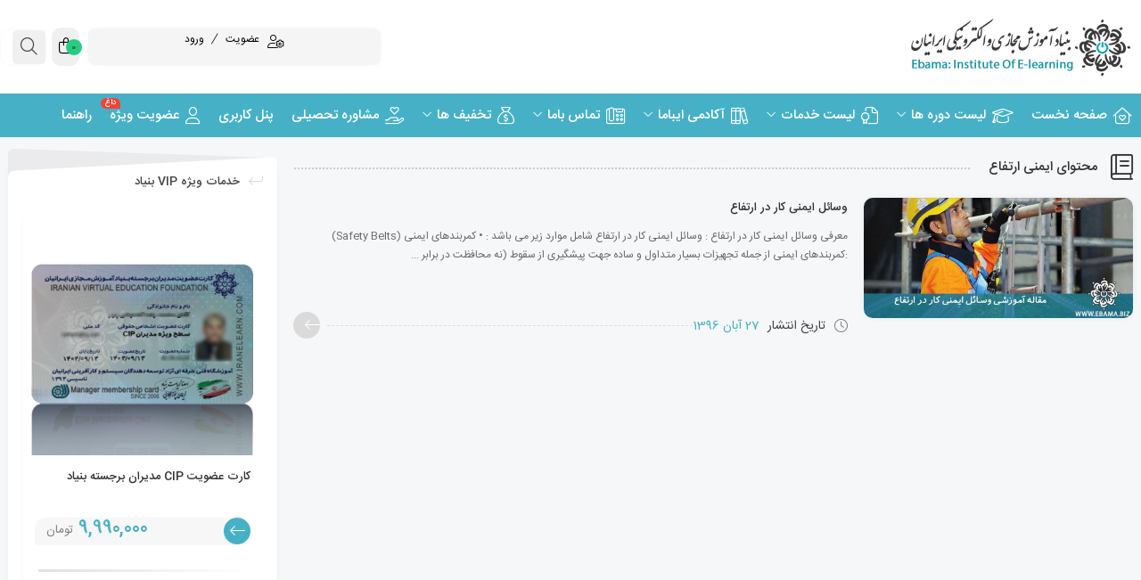

--- FILE ---
content_type: text/html; charset=UTF-8
request_url: https://iranelearn.com/tag/%D8%A7%DB%8C%D9%85%D9%86%DB%8C-%D8%A7%D8%B1%D8%AA%D9%81%D8%A7%D8%B9
body_size: 46690
content:
<!DOCTYPE html>
<html dir="rtl" lang="fa-IR">
<head>
	<!--meta tag-->
	<meta charset="UTF-8"/>
	<meta http-equiv="X-UA-Compatible" content="IE=edge">
	<meta name="viewport" content="width=device-width, initial-scale=1.0 , maximum-scale=1">
	<link rel="profile" href="http://gmpg.org/xfn/11"/>
	<link rel="pingback" href="https://iranelearn.com/xmlrpc.php"/>

	<title>ایباما | آموزش مجازی | مدرک معتبر | دوره آموزشی | برچسب: ایمنی ارتفاع</title>
<script type="application/javascript">var mweb_ajax_url = "https://iranelearn.com/wp-admin/admin-ajax.php"</script>	<style>img:is([sizes="auto" i], [sizes^="auto," i]) { contain-intrinsic-size: 3000px 1500px }</style>
	<!--[if lt IE 9]><script src="https://html5shim.googlecode.com/svn/trunk/html5.js"></script><![endif]-->
<!-- The SEO Framework by Sybre Waaijer -->
<meta name="robots" content="max-snippet:-1,max-image-preview:large,max-video-preview:-1" />
<link rel="canonical" href="https://iranelearn.com/tag/%d8%a7%db%8c%d9%85%d9%86%db%8c-%d8%a7%d8%b1%d8%aa%d9%81%d8%a7%d8%b9" />
<meta property="og:type" content="website" />
<meta property="og:locale" content="fa_IR" />
<meta property="og:site_name" content="ایباما | آموزش مجازی | مدرک معتبر | دوره آموزشی" />
<meta property="og:title" content="برچسب: ایمنی ارتفاع" />
<meta property="og:url" content="https://iranelearn.com/tag/%d8%a7%db%8c%d9%85%d9%86%db%8c-%d8%a7%d8%b1%d8%aa%d9%81%d8%a7%d8%b9" />
<meta property="og:image" content="https://iranelearn.com/wp-content/uploads/2024/11/ebama-favicon.gif" />
<meta property="og:image:width" content="128" />
<meta property="og:image:height" content="128" />
<meta property="og:image:alt" content="ebama favicon" />
<meta name="twitter:card" content="summary_large_image" />
<meta name="twitter:title" content="برچسب: ایمنی ارتفاع" />
<meta name="twitter:image" content="https://iranelearn.com/wp-content/uploads/2024/11/ebama-favicon.gif" />
<meta name="twitter:image:alt" content="ebama favicon" />
<script type="application/ld+json">{"@context":"https://schema.org","@graph":[{"@type":"WebSite","@id":"https://iranelearn.com/#/schema/WebSite","url":"https://iranelearn.com/","name":"ایباما | آموزش مجازی | مدرک معتبر | دوره آموزشی","description":"دوره آموزشی + مدرک معتبر | بنیاد آموزش مجازی ایرانیان","inLanguage":"fa-IR","potentialAction":{"@type":"SearchAction","target":{"@type":"EntryPoint","urlTemplate":"https://iranelearn.com/search/{search_term_string}"},"query-input":"required name=search_term_string"},"publisher":{"@type":"Organization","@id":"https://iranelearn.com/#/schema/Organization","name":"ایباما | آموزش مجازی | مدرک معتبر | دوره آموزشی","url":"https://iranelearn.com/","logo":{"@type":"ImageObject","url":"https://iranelearn.com/wp-content/uploads/2024/11/ebama-favicon.gif","contentUrl":"https://iranelearn.com/wp-content/uploads/2024/11/ebama-favicon.gif","width":128,"height":128,"contentSize":"6091"}}},{"@type":"CollectionPage","@id":"https://iranelearn.com/tag/%d8%a7%db%8c%d9%85%d9%86%db%8c-%d8%a7%d8%b1%d8%aa%d9%81%d8%a7%d8%b9","url":"https://iranelearn.com/tag/%d8%a7%db%8c%d9%85%d9%86%db%8c-%d8%a7%d8%b1%d8%aa%d9%81%d8%a7%d8%b9","name":"ایباما | آموزش مجازی | مدرک معتبر | دوره آموزشی | برچسب: ایمنی ارتفاع","inLanguage":"fa-IR","isPartOf":{"@id":"https://iranelearn.com/#/schema/WebSite"},"breadcrumb":{"@type":"BreadcrumbList","@id":"https://iranelearn.com/#/schema/BreadcrumbList","itemListElement":[{"@type":"ListItem","position":1,"item":"https://iranelearn.com/","name":"ایباما | آموزش مجازی | مدرک معتبر | دوره آموزشی"},{"@type":"ListItem","position":2,"name":"برچسب: ایمنی ارتفاع"}]}}]}</script>
<!-- / The SEO Framework by Sybre Waaijer | 15.69ms meta | 11.48ms boot -->

<link rel="alternate" type="application/rss+xml" title="ایباما | آموزش مجازی | مدرک معتبر | دوره آموزشی &raquo; خوراک" href="https://iranelearn.com/feed" />
<link rel="alternate" type="application/rss+xml" title="ایباما | آموزش مجازی | مدرک معتبر | دوره آموزشی &raquo; خوراک دیدگاه‌ها" href="https://iranelearn.com/comments/feed" />
<link rel="alternate" type="application/rss+xml" title="ایباما | آموزش مجازی | مدرک معتبر | دوره آموزشی &raquo; ایمنی ارتفاع خوراک برچسب" href="https://iranelearn.com/tag/%d8%a7%db%8c%d9%85%d9%86%db%8c-%d8%a7%d8%b1%d8%aa%d9%81%d8%a7%d8%b9/feed" />
<link rel="icon" type="image/png" href="https://iranelearn.com/wp-content/uploads/2024/11/ebama-favicon.gif" /><link rel="apple-touch-icon" href="https://iranelearn.com/wp-content/uploads/2024/11/ebama-favicon.gif" /><meta name="msapplication-TileColor" content="#ffffff"><meta name="msapplication-TileImage" content="https://iranelearn.com/wp-content/uploads/2024/11/ebama-favicon.gif" /><script type="text/javascript">
/* <![CDATA[ */
window._wpemojiSettings = {"baseUrl":"https:\/\/s.w.org\/images\/core\/emoji\/16.0.1\/72x72\/","ext":".png","svgUrl":"https:\/\/s.w.org\/images\/core\/emoji\/16.0.1\/svg\/","svgExt":".svg","source":{"concatemoji":"https:\/\/iranelearn.com\/wp-includes\/js\/wp-emoji-release.min.js"}};
/*! This file is auto-generated */
!function(s,n){var o,i,e;function c(e){try{var t={supportTests:e,timestamp:(new Date).valueOf()};sessionStorage.setItem(o,JSON.stringify(t))}catch(e){}}function p(e,t,n){e.clearRect(0,0,e.canvas.width,e.canvas.height),e.fillText(t,0,0);var t=new Uint32Array(e.getImageData(0,0,e.canvas.width,e.canvas.height).data),a=(e.clearRect(0,0,e.canvas.width,e.canvas.height),e.fillText(n,0,0),new Uint32Array(e.getImageData(0,0,e.canvas.width,e.canvas.height).data));return t.every(function(e,t){return e===a[t]})}function u(e,t){e.clearRect(0,0,e.canvas.width,e.canvas.height),e.fillText(t,0,0);for(var n=e.getImageData(16,16,1,1),a=0;a<n.data.length;a++)if(0!==n.data[a])return!1;return!0}function f(e,t,n,a){switch(t){case"flag":return n(e,"\ud83c\udff3\ufe0f\u200d\u26a7\ufe0f","\ud83c\udff3\ufe0f\u200b\u26a7\ufe0f")?!1:!n(e,"\ud83c\udde8\ud83c\uddf6","\ud83c\udde8\u200b\ud83c\uddf6")&&!n(e,"\ud83c\udff4\udb40\udc67\udb40\udc62\udb40\udc65\udb40\udc6e\udb40\udc67\udb40\udc7f","\ud83c\udff4\u200b\udb40\udc67\u200b\udb40\udc62\u200b\udb40\udc65\u200b\udb40\udc6e\u200b\udb40\udc67\u200b\udb40\udc7f");case"emoji":return!a(e,"\ud83e\udedf")}return!1}function g(e,t,n,a){var r="undefined"!=typeof WorkerGlobalScope&&self instanceof WorkerGlobalScope?new OffscreenCanvas(300,150):s.createElement("canvas"),o=r.getContext("2d",{willReadFrequently:!0}),i=(o.textBaseline="top",o.font="600 32px Arial",{});return e.forEach(function(e){i[e]=t(o,e,n,a)}),i}function t(e){var t=s.createElement("script");t.src=e,t.defer=!0,s.head.appendChild(t)}"undefined"!=typeof Promise&&(o="wpEmojiSettingsSupports",i=["flag","emoji"],n.supports={everything:!0,everythingExceptFlag:!0},e=new Promise(function(e){s.addEventListener("DOMContentLoaded",e,{once:!0})}),new Promise(function(t){var n=function(){try{var e=JSON.parse(sessionStorage.getItem(o));if("object"==typeof e&&"number"==typeof e.timestamp&&(new Date).valueOf()<e.timestamp+604800&&"object"==typeof e.supportTests)return e.supportTests}catch(e){}return null}();if(!n){if("undefined"!=typeof Worker&&"undefined"!=typeof OffscreenCanvas&&"undefined"!=typeof URL&&URL.createObjectURL&&"undefined"!=typeof Blob)try{var e="postMessage("+g.toString()+"("+[JSON.stringify(i),f.toString(),p.toString(),u.toString()].join(",")+"));",a=new Blob([e],{type:"text/javascript"}),r=new Worker(URL.createObjectURL(a),{name:"wpTestEmojiSupports"});return void(r.onmessage=function(e){c(n=e.data),r.terminate(),t(n)})}catch(e){}c(n=g(i,f,p,u))}t(n)}).then(function(e){for(var t in e)n.supports[t]=e[t],n.supports.everything=n.supports.everything&&n.supports[t],"flag"!==t&&(n.supports.everythingExceptFlag=n.supports.everythingExceptFlag&&n.supports[t]);n.supports.everythingExceptFlag=n.supports.everythingExceptFlag&&!n.supports.flag,n.DOMReady=!1,n.readyCallback=function(){n.DOMReady=!0}}).then(function(){return e}).then(function(){var e;n.supports.everything||(n.readyCallback(),(e=n.source||{}).concatemoji?t(e.concatemoji):e.wpemoji&&e.twemoji&&(t(e.twemoji),t(e.wpemoji)))}))}((window,document),window._wpemojiSettings);
/* ]]> */
</script>
<link data-minify="1" rel='stylesheet' id='partial-payment-blocks-integration-css' href='https://iranelearn.com/wp-content/cache/min/1/wp-content/plugins/woo-wallet/build/partial-payment/style-index.css?ver=1763466479' type='text/css' media='all' />
<link data-minify="1" rel='stylesheet' id='dashicons-css' href='https://iranelearn.com/wp-content/cache/min/1/wp-includes/css/dashicons.min.css?ver=1763466479' type='text/css' media='all' />
<style id='dashicons-inline-css' type='text/css'>
[data-font="Dashicons"]:before {font-family: 'Dashicons' !important;content: attr(data-icon) !important;speak: none !important;font-weight: normal !important;font-variant: normal !important;text-transform: none !important;line-height: 1 !important;font-style: normal !important;-webkit-font-smoothing: antialiased !important;-moz-osx-font-smoothing: grayscale !important;}
</style>
<link rel='stylesheet' id='post-views-counter-frontend-css' href='https://iranelearn.com/wp-content/plugins/post-views-counter/css/frontend.min.css' type='text/css' media='all' />
<style id='wp-emoji-styles-inline-css' type='text/css'>

	img.wp-smiley, img.emoji {
		display: inline !important;
		border: none !important;
		box-shadow: none !important;
		height: 1em !important;
		width: 1em !important;
		margin: 0 0.07em !important;
		vertical-align: -0.1em !important;
		background: none !important;
		padding: 0 !important;
	}
</style>
<link rel='stylesheet' id='wp-block-library-rtl-css' href='https://iranelearn.com/wp-includes/css/dist/block-library/style-rtl.min.css' type='text/css' media='all' />
<style id='classic-theme-styles-inline-css' type='text/css'>
/*! This file is auto-generated */
.wp-block-button__link{color:#fff;background-color:#32373c;border-radius:9999px;box-shadow:none;text-decoration:none;padding:calc(.667em + 2px) calc(1.333em + 2px);font-size:1.125em}.wp-block-file__button{background:#32373c;color:#fff;text-decoration:none}
</style>
<link rel='stylesheet' id='wc-memberships-blocks-css' href='https://iranelearn.com/wp-content/plugins/woocommerce-memberships/assets/css/blocks/wc-memberships-blocks.min.css' type='text/css' media='all' />
<style id='global-styles-inline-css' type='text/css'>
:root{--wp--preset--aspect-ratio--square: 1;--wp--preset--aspect-ratio--4-3: 4/3;--wp--preset--aspect-ratio--3-4: 3/4;--wp--preset--aspect-ratio--3-2: 3/2;--wp--preset--aspect-ratio--2-3: 2/3;--wp--preset--aspect-ratio--16-9: 16/9;--wp--preset--aspect-ratio--9-16: 9/16;--wp--preset--color--black: #000000;--wp--preset--color--cyan-bluish-gray: #abb8c3;--wp--preset--color--white: #ffffff;--wp--preset--color--pale-pink: #f78da7;--wp--preset--color--vivid-red: #cf2e2e;--wp--preset--color--luminous-vivid-orange: #ff6900;--wp--preset--color--luminous-vivid-amber: #fcb900;--wp--preset--color--light-green-cyan: #7bdcb5;--wp--preset--color--vivid-green-cyan: #00d084;--wp--preset--color--pale-cyan-blue: #8ed1fc;--wp--preset--color--vivid-cyan-blue: #0693e3;--wp--preset--color--vivid-purple: #9b51e0;--wp--preset--gradient--vivid-cyan-blue-to-vivid-purple: linear-gradient(135deg,rgba(6,147,227,1) 0%,rgb(155,81,224) 100%);--wp--preset--gradient--light-green-cyan-to-vivid-green-cyan: linear-gradient(135deg,rgb(122,220,180) 0%,rgb(0,208,130) 100%);--wp--preset--gradient--luminous-vivid-amber-to-luminous-vivid-orange: linear-gradient(135deg,rgba(252,185,0,1) 0%,rgba(255,105,0,1) 100%);--wp--preset--gradient--luminous-vivid-orange-to-vivid-red: linear-gradient(135deg,rgba(255,105,0,1) 0%,rgb(207,46,46) 100%);--wp--preset--gradient--very-light-gray-to-cyan-bluish-gray: linear-gradient(135deg,rgb(238,238,238) 0%,rgb(169,184,195) 100%);--wp--preset--gradient--cool-to-warm-spectrum: linear-gradient(135deg,rgb(74,234,220) 0%,rgb(151,120,209) 20%,rgb(207,42,186) 40%,rgb(238,44,130) 60%,rgb(251,105,98) 80%,rgb(254,248,76) 100%);--wp--preset--gradient--blush-light-purple: linear-gradient(135deg,rgb(255,206,236) 0%,rgb(152,150,240) 100%);--wp--preset--gradient--blush-bordeaux: linear-gradient(135deg,rgb(254,205,165) 0%,rgb(254,45,45) 50%,rgb(107,0,62) 100%);--wp--preset--gradient--luminous-dusk: linear-gradient(135deg,rgb(255,203,112) 0%,rgb(199,81,192) 50%,rgb(65,88,208) 100%);--wp--preset--gradient--pale-ocean: linear-gradient(135deg,rgb(255,245,203) 0%,rgb(182,227,212) 50%,rgb(51,167,181) 100%);--wp--preset--gradient--electric-grass: linear-gradient(135deg,rgb(202,248,128) 0%,rgb(113,206,126) 100%);--wp--preset--gradient--midnight: linear-gradient(135deg,rgb(2,3,129) 0%,rgb(40,116,252) 100%);--wp--preset--font-size--small: 13px;--wp--preset--font-size--medium: 20px;--wp--preset--font-size--large: 36px;--wp--preset--font-size--x-large: 42px;--wp--preset--spacing--20: 0.44rem;--wp--preset--spacing--30: 0.67rem;--wp--preset--spacing--40: 1rem;--wp--preset--spacing--50: 1.5rem;--wp--preset--spacing--60: 2.25rem;--wp--preset--spacing--70: 3.38rem;--wp--preset--spacing--80: 5.06rem;--wp--preset--shadow--natural: 6px 6px 9px rgba(0, 0, 0, 0.2);--wp--preset--shadow--deep: 12px 12px 50px rgba(0, 0, 0, 0.4);--wp--preset--shadow--sharp: 6px 6px 0px rgba(0, 0, 0, 0.2);--wp--preset--shadow--outlined: 6px 6px 0px -3px rgba(255, 255, 255, 1), 6px 6px rgba(0, 0, 0, 1);--wp--preset--shadow--crisp: 6px 6px 0px rgba(0, 0, 0, 1);}:where(.is-layout-flex){gap: 0.5em;}:where(.is-layout-grid){gap: 0.5em;}body .is-layout-flex{display: flex;}.is-layout-flex{flex-wrap: wrap;align-items: center;}.is-layout-flex > :is(*, div){margin: 0;}body .is-layout-grid{display: grid;}.is-layout-grid > :is(*, div){margin: 0;}:where(.wp-block-columns.is-layout-flex){gap: 2em;}:where(.wp-block-columns.is-layout-grid){gap: 2em;}:where(.wp-block-post-template.is-layout-flex){gap: 1.25em;}:where(.wp-block-post-template.is-layout-grid){gap: 1.25em;}.has-black-color{color: var(--wp--preset--color--black) !important;}.has-cyan-bluish-gray-color{color: var(--wp--preset--color--cyan-bluish-gray) !important;}.has-white-color{color: var(--wp--preset--color--white) !important;}.has-pale-pink-color{color: var(--wp--preset--color--pale-pink) !important;}.has-vivid-red-color{color: var(--wp--preset--color--vivid-red) !important;}.has-luminous-vivid-orange-color{color: var(--wp--preset--color--luminous-vivid-orange) !important;}.has-luminous-vivid-amber-color{color: var(--wp--preset--color--luminous-vivid-amber) !important;}.has-light-green-cyan-color{color: var(--wp--preset--color--light-green-cyan) !important;}.has-vivid-green-cyan-color{color: var(--wp--preset--color--vivid-green-cyan) !important;}.has-pale-cyan-blue-color{color: var(--wp--preset--color--pale-cyan-blue) !important;}.has-vivid-cyan-blue-color{color: var(--wp--preset--color--vivid-cyan-blue) !important;}.has-vivid-purple-color{color: var(--wp--preset--color--vivid-purple) !important;}.has-black-background-color{background-color: var(--wp--preset--color--black) !important;}.has-cyan-bluish-gray-background-color{background-color: var(--wp--preset--color--cyan-bluish-gray) !important;}.has-white-background-color{background-color: var(--wp--preset--color--white) !important;}.has-pale-pink-background-color{background-color: var(--wp--preset--color--pale-pink) !important;}.has-vivid-red-background-color{background-color: var(--wp--preset--color--vivid-red) !important;}.has-luminous-vivid-orange-background-color{background-color: var(--wp--preset--color--luminous-vivid-orange) !important;}.has-luminous-vivid-amber-background-color{background-color: var(--wp--preset--color--luminous-vivid-amber) !important;}.has-light-green-cyan-background-color{background-color: var(--wp--preset--color--light-green-cyan) !important;}.has-vivid-green-cyan-background-color{background-color: var(--wp--preset--color--vivid-green-cyan) !important;}.has-pale-cyan-blue-background-color{background-color: var(--wp--preset--color--pale-cyan-blue) !important;}.has-vivid-cyan-blue-background-color{background-color: var(--wp--preset--color--vivid-cyan-blue) !important;}.has-vivid-purple-background-color{background-color: var(--wp--preset--color--vivid-purple) !important;}.has-black-border-color{border-color: var(--wp--preset--color--black) !important;}.has-cyan-bluish-gray-border-color{border-color: var(--wp--preset--color--cyan-bluish-gray) !important;}.has-white-border-color{border-color: var(--wp--preset--color--white) !important;}.has-pale-pink-border-color{border-color: var(--wp--preset--color--pale-pink) !important;}.has-vivid-red-border-color{border-color: var(--wp--preset--color--vivid-red) !important;}.has-luminous-vivid-orange-border-color{border-color: var(--wp--preset--color--luminous-vivid-orange) !important;}.has-luminous-vivid-amber-border-color{border-color: var(--wp--preset--color--luminous-vivid-amber) !important;}.has-light-green-cyan-border-color{border-color: var(--wp--preset--color--light-green-cyan) !important;}.has-vivid-green-cyan-border-color{border-color: var(--wp--preset--color--vivid-green-cyan) !important;}.has-pale-cyan-blue-border-color{border-color: var(--wp--preset--color--pale-cyan-blue) !important;}.has-vivid-cyan-blue-border-color{border-color: var(--wp--preset--color--vivid-cyan-blue) !important;}.has-vivid-purple-border-color{border-color: var(--wp--preset--color--vivid-purple) !important;}.has-vivid-cyan-blue-to-vivid-purple-gradient-background{background: var(--wp--preset--gradient--vivid-cyan-blue-to-vivid-purple) !important;}.has-light-green-cyan-to-vivid-green-cyan-gradient-background{background: var(--wp--preset--gradient--light-green-cyan-to-vivid-green-cyan) !important;}.has-luminous-vivid-amber-to-luminous-vivid-orange-gradient-background{background: var(--wp--preset--gradient--luminous-vivid-amber-to-luminous-vivid-orange) !important;}.has-luminous-vivid-orange-to-vivid-red-gradient-background{background: var(--wp--preset--gradient--luminous-vivid-orange-to-vivid-red) !important;}.has-very-light-gray-to-cyan-bluish-gray-gradient-background{background: var(--wp--preset--gradient--very-light-gray-to-cyan-bluish-gray) !important;}.has-cool-to-warm-spectrum-gradient-background{background: var(--wp--preset--gradient--cool-to-warm-spectrum) !important;}.has-blush-light-purple-gradient-background{background: var(--wp--preset--gradient--blush-light-purple) !important;}.has-blush-bordeaux-gradient-background{background: var(--wp--preset--gradient--blush-bordeaux) !important;}.has-luminous-dusk-gradient-background{background: var(--wp--preset--gradient--luminous-dusk) !important;}.has-pale-ocean-gradient-background{background: var(--wp--preset--gradient--pale-ocean) !important;}.has-electric-grass-gradient-background{background: var(--wp--preset--gradient--electric-grass) !important;}.has-midnight-gradient-background{background: var(--wp--preset--gradient--midnight) !important;}.has-small-font-size{font-size: var(--wp--preset--font-size--small) !important;}.has-medium-font-size{font-size: var(--wp--preset--font-size--medium) !important;}.has-large-font-size{font-size: var(--wp--preset--font-size--large) !important;}.has-x-large-font-size{font-size: var(--wp--preset--font-size--x-large) !important;}
:where(.wp-block-post-template.is-layout-flex){gap: 1.25em;}:where(.wp-block-post-template.is-layout-grid){gap: 1.25em;}
:where(.wp-block-columns.is-layout-flex){gap: 2em;}:where(.wp-block-columns.is-layout-grid){gap: 2em;}
:root :where(.wp-block-pullquote){font-size: 1.5em;line-height: 1.6;}
</style>
<link data-minify="1" rel='stylesheet' id='digits-login-style-css' href='https://iranelearn.com/wp-content/cache/min/1/wp-content/plugins/digits/assets/css/login.css?ver=1763466479' type='text/css' media='all' />
<link data-minify="1" rel='stylesheet' id='digits-style-css' href='https://iranelearn.com/wp-content/cache/min/1/wp-content/plugins/digits/assets/css/main.css?ver=1763466479' type='text/css' media='all' />
<style id='digits-style-inline-css' type='text/css'>

                #woocommerce-order-data .address p:nth-child(3) a,.woocommerce-customer-details--phone{
                    text-align:right;
                    }
</style>
<link data-minify="1" rel='stylesheet' id='digits-login-style-rtl-css' href='https://iranelearn.com/wp-content/cache/min/1/wp-content/plugins/digits/assets/css/login-rtl.css?ver=1763466479' type='text/css' media='all' />
<link data-minify="1" rel='stylesheet' id='full-schema-css' href='https://iranelearn.com/wp-content/cache/min/1/wp-content/plugins/full-schema-rich-snippet/public/assets/css/main.css?ver=1763466479' type='text/css' media='all' />
<style id='full-schema-inline-css' type='text/css'>
#fsrs-rating-before-content > .fsrs-rating-icon {        font-size: 20px !important;    }    #fsrs-rating-after-content > .fsrs-rating-icon, #fsrs-rating-after-content > .fsrs-rating-icon--clicked,    #fsrs-rating-after-content > .fsrs-rating-icon--disabled, .fsrs-rating-emoji-icon,    #fsrs-rating-after-content-emoji-ico > .fsrs-rating-icon--disabled {        font-size: 30px !important;        background: #ffffff;        border-radius: 20px;        padding: 4px 3px 5px;    }    .safine-full-schema-container {        background: #ffffff;        border: 1px solid#e2e1e1;        padding-top: 12px;        color: #353535    }    .fsrs-rating-icons-container > .checked ~ i, .fsrs-rating-icons-container > .checked {        color: #FFD700;    }    #fsrs-rating-after-content > .fsrs-rating-icon--clicked ~ i, .fsrs-rating-icon--clicked {        color: #FFD700 !important;    }    @media (hover: hover) {        #fsrs-rating-after-content > .fsrs-rating-icon:hover, .fsrs-rating-emoji-icon:hover {            color: #FFD700 !important;            transition: transform .1s ease-in-out;            transition-property: transform;            transition-duration: 0.1s;            transition-timing-function: ease-in-out;            transition-delay: 0s;            transform: translateY(-10%);        }    }    .fsrs-rating-icons-container > .selected ~ i {        color: #FFD700 !important;    }    .fsrs-rating-icon:before, .fsrs-rating-icon--clicked:before, .fsrs-rating-icon--disabled:before {        content: "\e900";    }    .fsrs-star-rating__wrap, .fsrs-rating-top > .readonly {        direction: rtl    }    .fsrs-star-hover-txt {        font-family: fsrs_vazir;        display: none;        position: absolute;        top: -33px;        left: 50%;        margin-left: 0 !important;        background-color: #FFFFFF;        color: #000000CC;        width: auto !important;        min-width: 45px;        border: 1px solid#BFBFBF;        border-radius: 4px;        padding: 4px 5px 4px 5px;        font-size: 14px;        text-align: center;        white-space: nowrap;        transform: translateX(-50%);    }    .fsrs-rating-title {        font-size: 16px !important;        color: #2c2d2e;    }    .fsrs-avg-ratings {        font-size: 18px!important;    }    @media only screen and (max-width: 48em) {        .fsrs-min-width-star-hover-text {            color: #353535;        }    }
</style>
<style id='woocommerce-inline-inline-css' type='text/css'>
.woocommerce form .form-row .required { visibility: visible; }
</style>
<link data-minify="1" rel='stylesheet' id='brands-styles-css' href='https://iranelearn.com/wp-content/cache/min/1/wp-content/plugins/woocommerce/assets/css/brands.css?ver=1763466479' type='text/css' media='all' />
<link rel='stylesheet' id='wc-memberships-frontend-css' href='https://iranelearn.com/wp-content/plugins/woocommerce-memberships/assets/css/frontend/wc-memberships-frontend.min.css' type='text/css' media='all' />
<link data-minify="1" rel='stylesheet' id='redux-extendify-styles-css' href='https://iranelearn.com/wp-content/cache/min/1/wp-content/themes/mweb-digiacademy/includes/framework/redux-core/assets/css/extendify-utilities.css?ver=1763466480' type='text/css' media='all' />
<link data-minify="1" rel='stylesheet' id='custom-style-css' href='https://iranelearn.com/wp-content/cache/min/1/wp-content/themes/mweb-digiacademy/custom/custom.css?ver=1763466480' type='text/css' media='all' />
<link data-minify="1" rel='stylesheet' id='woocommerce-css' href='https://iranelearn.com/wp-content/cache/min/1/wp-content/themes/mweb-digiacademy/assets/css/woocommerce.css?ver=1763466480' type='text/css' media='all' />
<link data-minify="1" rel='stylesheet' id='bootstrap-css' href='https://iranelearn.com/wp-content/cache/min/1/wp-content/themes/mweb-digiacademy/assets/css/bootstrap.css?ver=1763466480' type='text/css' media='all' />
<link data-minify="1" rel='stylesheet' id='font-icon-css' href='https://iranelearn.com/wp-content/cache/min/1/wp-content/themes/mweb-digiacademy/assets/css/font-awesome.css?ver=1763466480' type='text/css' media='all' />
<link data-minify="1" rel='stylesheet' id='magnific-popup-css' href='https://iranelearn.com/wp-content/cache/min/1/wp-content/themes/mweb-digiacademy/assets/css/magnific-popup.css?ver=1763466480' type='text/css' media='all' />
<link data-minify="1" rel='stylesheet' id='modal-css' href='https://iranelearn.com/wp-content/cache/min/1/wp-content/themes/mweb-digiacademy/assets/css/modal.css?ver=1763466480' type='text/css' media='all' />
<link data-minify="1" rel='stylesheet' id='owl-carousel-css' href='https://iranelearn.com/wp-content/cache/min/1/wp-content/themes/mweb-digiacademy/assets/css/owl-carousel.css?ver=1763466480' type='text/css' media='all' />
<link data-minify="1" rel='stylesheet' id='swiper-css' href='https://iranelearn.com/wp-content/cache/min/1/wp-content/plugins/elementor/assets/lib/swiper/v8/css/swiper.min.css?ver=1763466480' type='text/css' media='all' />
<link rel='stylesheet' id='mediaelement-css' href='https://iranelearn.com/wp-includes/js/mediaelement/mediaelementplayer-legacy.min.css' type='text/css' media='all' />
<link rel='stylesheet' id='wp-mediaelement-css' href='https://iranelearn.com/wp-includes/js/mediaelement/wp-mediaelement.min.css' type='text/css' media='all' />
<link data-minify="1" rel='stylesheet' id='mweb-style-css' href='https://iranelearn.com/wp-content/cache/min/1/wp-content/themes/mweb-digiacademy/style.css?ver=1763466480' type='text/css' media='all' />
<style id='mweb-style-inline-css' type='text/css'>
@font-face{font-family:"IRANSansnum";font-style:normal;font-weight:500;font-display:block;src:url("https://iranelearn.com/wp-content/themes/mweb-digiacademy/assets/fonts/IRANSans-medium-fanum.eot");src:url("https://iranelearn.com/wp-content/themes/mweb-digiacademy/assets/fonts/IRANSans-medium-fanum.eot?#iefix") format("embedded-opentype"), url("https://iranelearn.com/wp-content/themes/mweb-digiacademy/assets/fonts/IRANSans-medium-fanum.woff") format("woff"), url("https://iranelearn.com/wp-content/themes/mweb-digiacademy/assets/fonts/IRANSans-medium-fanum.ttf") format("truetype")}@font-face{font-family:"IRANSansnum";font-style:normal;font-weight:normal;font-display:block;src:url("https://iranelearn.com/wp-content/themes/mweb-digiacademy/assets/fonts/IRANSans-fanum.eot");src:url("https://iranelearn.com/wp-content/themes/mweb-digiacademy/assets/fonts/IRANSans-fanum.eot?#iefix") format("embedded-opentype"), url("https://iranelearn.com/wp-content/themes/mweb-digiacademy/assets/fonts/IRANSans-fanum.woff") format("woff"), url("https://iranelearn.com/wp-content/themes/mweb-digiacademy/assets/fonts/IRANSans-fanum.ttf") format("truetype")}@font-face{font-family:"Font Awesome 6";font-style:normal;font-weight:300;font-display:swap;src:url("https://iranelearn.com/wp-content/themes/mweb-digiacademy/assets/fonts/fa-light-300.woff2") format("woff2"), url("https://iranelearn.com/wp-content/themes/mweb-digiacademy/assets/fonts/fa-light-300.ttf") format("truetype")}@font-face{font-family:"Font Awesome 6 Brands";font-style:normal;font-weight:400;font-display:swap;src:url("https://iranelearn.com/wp-content/themes/mweb-digiacademy/assets/fonts/fa-brands-400.woff2") format("woff2"), url("https://iranelearn.com/wp-content/themes/mweb-digiacademy/assets/fonts/fa-brands-400.ttf") format("truetype")}:root{--maincolor:#46B1C6;--mainfont:IRANSansnum;--mainfontnum:IRANSansnum;--brradius:7px}.header_alert{background-color:}.mweb-main-menu ul>li.level-0>a{font-size:;font-weight:;color:}.mweb-main-menu ul>li.level-0{line-height:}.entry-content, .entry-content>p{}.entry-content>h2{font-size:;font-weight:;color:;line-height:}.entry-content>h3{font-size:;font-weight:;color:;line-height:}.entry-content>h3{font-size:;font-weight:;color:;line-height:}.widget_title:after,.widget_title:before{width:100%;position:absolute;left:0;border-radius:var(--brradius);content:""}.widget_title span{position:relative;z-index:1;display:inline-block;padding-right:5px}.widget_title span:before{content:"\f149";font-family:"Font Awesome 6";font-weight:300;color:#dadada;font-size:16px;display:inline-block;vertical-align:middle;margin-left:11px;-moz-transform:rotate(90deg);-webkit-transform:rotate(90deg);-o-transform:rotate(90deg);-ms-transform:rotate(90deg);transform:rotate(90deg)}.widget_title:before{height:40px;background-color:#ebebed;top:-12px;-moz-transform:skewY(2deg);-webkit-transform:skewY(2deg);-o-transform:skewY(2deg);-ms-transform:skewY(2deg);transform:skewY(2deg)}.widget_title:after{height:42px;background-color:#fff;top:0;-moz-transform:skewY(-3deg);-webkit-transform:skewY(-3deg);-o-transform:skewY(-3deg);-ms-transform:skewY(-3deg);transform:skewY(-3deg)}#header{margin:0 auto}#bk_49a3a1a .blog_featured_post{height:190px}.h_iframe-aparat_embed_frame{margin:auto;max-width:660px}video{max-width:100%}.mejs-container *{max-width:100%}.mweb_product_file .single_wrap .woocommerce-notices-wrapper>ul,.mweb_product_file .single_wrap .woocommerce-notices-wrapper>div{position:relative;z-index:1;top:-25px}.uap-user-page-content{font-family:Tahoma!important;direction:rtl!important;float:right!important}.elementor h1{font-size:18px}.elementor h2{font-size:20px}.entry-content h2{font-size:20px;color:#850374}.elementor h3{font-size:14px}.el_featured_hexagon h3{font-size:12px!important}.elementor h4{font-size:14px!important}.elementor h5{font-size:13px!important}.el_featured_service.type_one:before{background:#0cb2c1!important}.mweb-main-menu>ul>li>a{font-size:15px!important}.mweb-drop-down .second .inner ul li a{font-size:14px!important}.entry-content{font-size:15px!important}select{margin-right:20px}.header_alert a{font-size:16px!important}@media screen and (max-width:767px){.withhead.wcplprotable.shop_table_responsive td:before{float:right!important}table.wcplprotable.shop_table_responsive td{text-align:left!important}.skucal{display:none!important}.related{display:none!important}}.rtwwdpd_show_offer span{font-size:12px}.ul_tab li{font-size:12px!important}.dashicons-arrow-down{color:#0d91ac}.dashicons-arrow-right{color:#c22e2e!important}.product_item{min-width:220px!important}.post_with_thumb .inner a{color:#0c5e6f;font-size:13px}.elementor-alert .elementor-alert-title{font-size:18px}.product_sellinfo ul li{font-size:11px}.mweb-main-menu{max-height:53px}.product_item{min-width:262px}address,dl,ol,p,pre,ul{margin-bottom:1rem;font-size:15px}.elementor-accordion .elementor-tab-title{font-size:14px}.elementor-208 .elementor-element.elementor-element-177683e .el_featured_hexagon:hover svg{fill:#47b1c6!important}.widget_text .widget-content a{color:#65bfc3;font-size:14px;line-height:26px}.widget_text .widget-content a:hover{color:#c2914a;font-size:14px;line-height:26px}.woocommerce-variation-price{text-align:center}.wc_emoji_rating{background-color:#f6f3e5!important}.single_pleft .box_wrap:first-child{background-color:#cce8db!important}.info_box:before{right:20%!important}.reset_variations{visibility:inherit!important}.sticky_add_to_cart{background-color:#e1f4e4!important;opacity:.9!important}.sell_course{text-align:center;display:none}.ywapo_input_container{display:flex!important;margin-bottom:5px!important}.wapo_option_tooltip{float:left;margin-left:unset!important;margin-right:10px!important}.woocommerce form .form-row .ywapo_input_container input[type="checkbox"],.woocommerce form .form-row .ywapo_input_container input[type="radio"]{margin-right:unset!important;margin-left:7px!important}.ywapo_group_container.form-row.form-row-wide h3{margin-top:1px!important;margin-bottom:5px!important}.mobile-menu-wrap ul li a{color:#185463!important;font-size:16px!important}.popover{left:0!important;font-family:IRANSans!important}.popover-close-bttn{left:10%!important}.uap-info-affiliate-bar-wrapper{direction:rtl;font-family:IRANSans!important}.uap-info-affiliate-bar-item:first-child{padding-right:5px;padding-left:35px;float:right}.uap-info-affiliate-bar-links{padding-left:50px;padding-right:unset}.uap-info-affiliate-bar-item{float:right}.uap-info-affiliate-bar-item.uap-info-affiliate-bar-menu{float:left}.uap-info-affiliate-bar-stats{float:left}.uap-info-affiliate-bar-item .uap-info-affiliate-bar-full-line{padding-left:25px;padding-right:unset;float:right}.elementor-text-editor{font-size:14px!important}.woocommerce .woocommerce-error,.woocommerce,.cart-empty,.woocommerce-info,.woocommerce .woocommerce-message{font-size:14px!important}.uap-user-page-name{font-family:IRANsans}.uap-user-page-wrapper{font-family:IRANsans!important}.uap-ap-theme-4 .uap-ap-menu .uap-ap-menu-tab-item{float:right!important;font-family:IRANsans!important}.uap-ap-theme-4 .uap-ap-menu .fa-uap{padding-left:10px;padding-right:unset!important}.uap-user-page-content,.uap-user-page-top-wrapper,.uap-stats-label{font-family:IRANsans!important}.uap-col-xs-1,.uap-col-xs-10,.uap-col-xs-11,.uap-col-xs-12,.uap-col-xs-2,.uap-col-xs-3,.uap-col-xs-4,.uap-col-xs-5,.uap-col-xs-6,.uap-col-xs-7,.uap-col-xs-8,.uap-col-xs-9{float:right!important}.uap-ap-theme-4 .uap-user-page-content,.uap-ap-theme-4 .uap-ap-menu .uap-ap-menu-item{font-family:IRANsans!important}.uap-ap-theme-4 .uap-ap-menu .uap-ap-submenu-item{float:right!important}.fa-account-right-uap::before{content:"\f103"}.uap-ap-theme-4 .uap-ap-menu .uap-ap-menu-tab-item .fa-account-down-uap,.uap-ap-theme-4 .uap-ap-menu .uap-ap-menu-tab-item .fa-account-right-uap{width:15px!important}.fa-account-right-uap::before{content:"\f103"!important}.uap-ap-theme-4 .uap-ap-menu a{padding:8px 18px!important}@media (max-width:480px){.search_box{position:fixed;top:-80px;display:block;left:354px;z-index:99999}}@media (max-width:1200px){.mweb-body .my_sticky{position:fixed;top:-50px;right:0;left:0;border-radius:0;margin-top:0;z-index:9999;transform:translateY(50px);box-shadow:0 0 11px 0 rgba(0,0,0,.1)}}.rtwwdpd_show_offer span{padding:9px 18px;font-size:12px;margin-bottom:0;background-color:#ffb600;color:#000}.woocommerce table.shop_attributes td{white-space:inherit}.mweb-main-menu ul div.sub-menu,.mweb-main-menu ul ul.sub-menu{box-shadow:3px 10px 26px -12px #000}.mweb-main-menu ul>li.level-0.mega-menu.mega-menu-fullwidth-width>.sub-menu{box-shadow:3px 10px 26px -12px #000}.rtwwdpd_show_offer{background-color:#ffb600}.custom-html-widget{border-radius:10px}.yith-wapo-block .yith-wapo-addon{background-color:#72ccb4!important;padding:8px;border-radius:10px}.mweb-body .swiper-slide{overflow:unset;min-width:306px}.yith-wapo-block .yith-wapo-addon .options.per-row-1 .yith-wapo-option{float:right!important}.wapo-addon-description{font-size:12px!important;padding-right:7px}.widget_text .widget-content a img,.widget_text .widget-content p img{width:auto}img.footerimg{height:100px!important}.yith-wapo-block .yith-wapo-addon .options.grid.per-row-1 .yith-wapo-option{margin-right:10px!important}.yith-wapo-block *,.yith-wapo-block:before,.yith-wapo-block:after{box-sizing:border-box;float:right}select{margin-right:5px!important}.woocommerce .type-product.product-type-variable .woocommerce-variation-price span{font-size:19px;float:unset!important}.reset_variations{margin-left:10px!important}.price .woocommerce-Price-amount{font-size:20px}.mweb-main-menu ul>li.level-0.mega-menu>ul.sub-menu li.level-1 .sub-menu{font-size:14px!important}li.seoslider_litem{height:unset !important}.landing h1{font-size:30px !important;color:#fff !important;padding-top:40px;padding-right:5px !important;padding-left:5px !important}.landing h2{font-size:30px !important;color:#fff !important;padding-top:40px;padding-right:5px !important;padding-left:5px !important}.landing2 p{font-size:16px !important;color:#fff !important;padding-right:5px !important;padding-left:5px !important}.landing3 h3{font-size:30px !important;color:#000 !important;padding-top:40px;padding-right:5px !important;padding-left:5px !important}.elementor-section.elementor-section-boxed>.elementor-container{max-width:1280px!important}.mweb-main-menu ul>li.level-0.mega-menu.menu-has-col>ul.sub-menu{z-index:10000}.mweb-main-menu ul>li.level-0 .sub-menu{z-index:10000}.elementor-1214 .elementor-element.elementor-element-955f12d{z-index:1 !important}.elm_logo img{min-width:250px}.elementor-1214 .elementor-element.elementor-element-541660c form.search_wrap input{font-size:18px}.search_overlay form.search_wrap input{background-color:#000}.search_overlay form{background-color:#000000 !important;top:38%}.search_overlay{background:rgba(0, 0, 0, 0.71)}.search_toggle{background-color:#000;color:#fff;font-size:25px;width:40px !important;height:40px !important;left:8%!important;top:16%!important}.entry-content strong{font-weight:600}.mweb-main-menu ul>li.level-0 div.sub-menu li a>span:not(.elementor-icon-list-text), .mweb-main-menu ul>li.level-0>ul.sub-menu li a>span:not(.elementor-icon-list-text){right:149px;margin-right:unset}.tooltip{top:auto !important;margin-top:23px !important}#wapo-total-price-table{background:#cce8db !important}.woocommerce-cart table.cart td.actions{padding:10px 10px}.entry-content>p{padding-bottom:1px}.woocommerce span.onsale.wc-memberships-member-discount{margin-right:10px !important}.woocommerce-cart table.cart td.actions .coupon .input-text{float:unset;margin:10px 0px 0px 10px}@media (max-width:767px){.container{zoom:80%}.elementor-1214 .elementor-element.elementor-element-afb27aa{z-index:4 !important;width:57px;border-radius:10px;margin-right:4px;top:-77px}.elementor.elementor-1214.elementor-location-header{height:171px}.account_action.active{left:-25% !important}}@media (min-width:768px){.elementor-1214 .elementor-element.elementor-element-08c339a{width:25%}.elementor-column.elementor-col-20{width:45.98%}.elementor-1214 .elementor-element.elementor-element-6620ae9{width:18.195%}}
</style>
<link rel='stylesheet' id='e-sticky-css' href='https://iranelearn.com/wp-content/plugins/elementor-pro/assets/css/modules/sticky.min.css' type='text/css' media='all' />
<link data-minify="1" rel='stylesheet' id='elementor-icons-css' href='https://iranelearn.com/wp-content/cache/min/1/wp-content/plugins/elementor/assets/lib/eicons/css/elementor-icons.min.css?ver=1763466480' type='text/css' media='all' />
<link rel='stylesheet' id='elementor-frontend-css' href='https://iranelearn.com/wp-content/plugins/elementor/assets/css/frontend-rtl.min.css' type='text/css' media='all' />
<link rel='stylesheet' id='elementor-post-755-css' href='https://iranelearn.com/wp-content/uploads/elementor/css/post-755.css' type='text/css' media='all' />
<link rel='stylesheet' id='elementor-post-1214-css' href='https://iranelearn.com/wp-content/uploads/elementor/css/post-1214.css' type='text/css' media='all' />
<link data-minify="1" rel='stylesheet' id='uap_public_style-css' href='https://iranelearn.com/wp-content/cache/min/1/wp-content/plugins/indeed-affiliate-pro/assets/css/main_public.min.css?ver=1763466480' type='text/css' media='all' />
<link rel='stylesheet' id='uap_templates-css' href='https://iranelearn.com/wp-content/plugins/indeed-affiliate-pro/assets/css/templates.min.css' type='text/css' media='all' />
<link data-minify="1" rel='stylesheet' id='yith_wapo_front-css' href='https://iranelearn.com/wp-content/cache/min/1/wp-content/plugins/yith-woocommerce-product-add-ons/assets/css/front.css?ver=1763466480' type='text/css' media='all' />
<style id='yith_wapo_front-inline-css' type='text/css'>
:root{--yith-wapo-required-option-color:#AF2323;--yith-wapo-checkbox-style:50%;--yith-wapo-color-swatch-style:50%;--yith-wapo-label-font-size:16px;--yith-wapo-description-font-size:12px;--yith-wapo-color-swatch-size:40px;--yith-wapo-block-padding:0px 0px 0px 0px ;--yith-wapo-block-background-color:#cce8db;--yith-wapo-accent-color-color:#03bfac;--yith-wapo-form-border-color-color:#7a7a7a;--yith-wapo-price-box-colors-text:#474747;--yith-wapo-price-box-colors-background:#ffffff;--yith-wapo-uploads-file-colors-background:#f3f3f3;--yith-wapo-uploads-file-colors-border:#c4c4c4;--yith-wapo-tooltip-colors-background:rgb(63,63,63);--yith-wapo-tooltip-colors-text:rgb(244,203,56);}
</style>
<link data-minify="1" rel='stylesheet' id='yith-plugin-fw-icon-font-css' href='https://iranelearn.com/wp-content/cache/min/1/wp-content/plugins/yith-woocommerce-product-add-ons/plugin-fw/assets/css/yith-icon.css?ver=1763466480' type='text/css' media='all' />
<link data-minify="1" rel='stylesheet' id='select2-css' href='https://iranelearn.com/wp-content/cache/min/1/wp-content/plugins/woocommerce/assets/css/select2.css?ver=1763466480' type='text/css' media='all' />
<link rel='stylesheet' id='wcplpro_fancybox_css-css' href='https://iranelearn.com/wp-content/plugins/woo-products-list/assets/css/jquery.fancybox.min.css' type='text/css' media='all' />
<link data-minify="1" rel='stylesheet' id='wcplpro_css-css' href='https://iranelearn.com/wp-content/cache/min/1/wp-content/plugins/woo-products-list/assets/css/wcplpro.css?ver=1763466480' type='text/css' media='all' />
<link data-minify="1" rel='stylesheet' id='woo-wallet-style-rtl-css' href='https://iranelearn.com/wp-content/cache/min/1/wp-content/plugins/woo-wallet/build/frontend/main-rtl.css?ver=1763466480' type='text/css' media='all' />
<script type="text/template" id="tmpl-variation-template">
	<div class="woocommerce-variation-description">{{{ data.variation.variation_description }}}</div>
	<div class="woocommerce-variation-price">{{{ data.variation.price_html }}}</div>
	<div class="woocommerce-variation-availability">{{{ data.variation.availability_html }}}</div>
</script>
<script type="text/template" id="tmpl-unavailable-variation-template">
	<p role="alert">با عرض پوزش، این محصول در دسترس نیست. خواهشمندیمً ترکیب دیگری را انتخاب کنید.</p>
</script>
<script type="text/javascript" src="https://iranelearn.com/wp-includes/js/jquery/jquery.min.js" id="jquery-core-js"></script>
<script type="text/javascript" src="https://iranelearn.com/wp-includes/js/jquery/jquery-migrate.min.js" id="jquery-migrate-js"></script>
<script type="text/javascript" src="https://iranelearn.com/wp-content/plugins/woocommerce/assets/js/jquery-blockui/jquery.blockUI.min.js" id="wc-jquery-blockui-js" data-wp-strategy="defer"></script>
<script type="text/javascript" id="wc-add-to-cart-js-extra">
/* <![CDATA[ */
var wc_add_to_cart_params = {"ajax_url":"\/wp-admin\/admin-ajax.php","wc_ajax_url":"\/?wc-ajax=%%endpoint%%","i18n_view_cart":"\u0645\u0634\u0627\u0647\u062f\u0647 \u0633\u0628\u062f \u062e\u0631\u06cc\u062f","cart_url":"https:\/\/iranelearn.com\/cart","is_cart":"","cart_redirect_after_add":"yes"};
/* ]]> */
</script>
<script type="text/javascript" src="https://iranelearn.com/wp-content/plugins/woocommerce/assets/js/frontend/add-to-cart.min.js" id="wc-add-to-cart-js" defer="defer" data-wp-strategy="defer"></script>
<script type="text/javascript" src="https://iranelearn.com/wp-content/plugins/woocommerce/assets/js/js-cookie/js.cookie.min.js" id="wc-js-cookie-js" defer="defer" data-wp-strategy="defer"></script>
<script type="text/javascript" id="woocommerce-js-extra">
/* <![CDATA[ */
var woocommerce_params = {"ajax_url":"\/wp-admin\/admin-ajax.php","wc_ajax_url":"\/?wc-ajax=%%endpoint%%","i18n_password_show":"\u0646\u0645\u0627\u06cc\u0634 \u0631\u0645\u0632\u0639\u0628\u0648\u0631","i18n_password_hide":"Hide password"};
/* ]]> */
</script>
<script type="text/javascript" src="https://iranelearn.com/wp-content/plugins/woocommerce/assets/js/frontend/woocommerce.min.js" id="woocommerce-js" defer="defer" data-wp-strategy="defer"></script>
<script type="text/javascript" src="https://iranelearn.com/wp-content/plugins/indeed-affiliate-pro/assets/js/public-functions.min.js" id="uap-public-functions-js"></script>
<script type="text/javascript" id="uap-public-functions-js-after">
/* <![CDATA[ */
var ajax_url='https://iranelearn.com/wp-admin/admin-ajax.php';
/* ]]> */
</script>
<script type="text/javascript" src="https://iranelearn.com/wp-includes/js/underscore.min.js" id="underscore-js"></script>
<script type="text/javascript" id="wp-util-js-extra">
/* <![CDATA[ */
var _wpUtilSettings = {"ajax":{"url":"\/wp-admin\/admin-ajax.php"}};
/* ]]> */
</script>
<script type="text/javascript" src="https://iranelearn.com/wp-includes/js/wp-util.min.js" id="wp-util-js"></script>
<script type="text/javascript" src="https://iranelearn.com/wp-content/plugins/woo-products-list/assets/js/jquery.fancybox.min.js" id="wcplpro_fancybox_js-js" defer="defer" data-wp-strategy="defer"></script>
<script type="text/javascript" src="https://iranelearn.com/wp-content/plugins/woo-products-list/assets/js/stupidtable.min.js" id="wcplpro_table_sort-js" defer="defer" data-wp-strategy="defer"></script>
<script type="text/javascript" id="wcplpro_js-js-extra">
/* <![CDATA[ */
var wcplprovars = {"ajax_url":"https:\/\/iranelearn.com\/wp-admin\/admin-ajax.php","cart_url":"https:\/\/iranelearn.com\/cart","currency_symbol":"\u062a\u0648\u0645\u0627\u0646","thousand_separator":",","decimal_separator":".","decimal_decimals":"0","currency_pos":"right_space","price_display_suffix":"","wcplpro_ajax":"0","lightbox":"1"};
/* ]]> */
</script>
<script data-minify="1" type="text/javascript" src="https://iranelearn.com/wp-content/cache/min/1/wp-content/plugins/woo-products-list/assets/js/wcplpro.js?ver=1761604029" id="wcplpro_js-js" defer="defer" data-wp-strategy="defer"></script>
<script type="text/javascript" src="https://iranelearn.com/wp-content/plugins/full-schema-rich-snippet/admin/js/sweetalert2.all.min.js" id="full-schema-js"></script>
<link rel="https://api.w.org/" href="https://iranelearn.com/wp-json/" /><link rel="alternate" title="JSON" type="application/json" href="https://iranelearn.com/wp-json/wp/v2/tags/4216" /><link rel="EditURI" type="application/rsd+xml" title="RSD" href="https://iranelearn.com/xmlrpc.php?rsd" />
<!-- start Simple Custom CSS and JS -->
 

<!-- Global site tag (gtag.js) - Google Ads: 10976736842 -->
<script async src="https://www.googletagmanager.com/gtag/js?id=AW-10976736842"></script>
<script>
  window.dataLayer = window.dataLayer || [];
  function gtag(){dataLayer.push(arguments);}
  gtag('js', new Date());

  gtag('config', 'AW-10976736842');
</script>

<!-- Event snippet for Website sale conversion page -->
<script>
  gtag('event', 'conversion', {
      'send_to': 'AW-10976736842/ytVrCJWSltoDEMrsjvIo',
      'transaction_id': ''
  });
</script>
<!-- end Simple Custom CSS and JS -->
<meta name='uap-token' content='0e4e492ca4'><meta name="generator" content="Redux 4.4.9" />	<noscript><style>.woocommerce-product-gallery{ opacity: 1 !important; }</style></noscript>
	<style type="text/css">.recentcomments a{display:inline !important;padding:0 !important;margin:0 !important;}</style>			<style>
				.e-con.e-parent:nth-of-type(n+4):not(.e-lazyloaded):not(.e-no-lazyload),
				.e-con.e-parent:nth-of-type(n+4):not(.e-lazyloaded):not(.e-no-lazyload) * {
					background-image: none !important;
				}
				@media screen and (max-height: 1024px) {
					.e-con.e-parent:nth-of-type(n+3):not(.e-lazyloaded):not(.e-no-lazyload),
					.e-con.e-parent:nth-of-type(n+3):not(.e-lazyloaded):not(.e-no-lazyload) * {
						background-image: none !important;
					}
				}
				@media screen and (max-height: 640px) {
					.e-con.e-parent:nth-of-type(n+2):not(.e-lazyloaded):not(.e-no-lazyload),
					.e-con.e-parent:nth-of-type(n+2):not(.e-lazyloaded):not(.e-no-lazyload) * {
						background-image: none !important;
					}
				}
			</style>
			        <style type="text/css">
            .digits_secure_modal_box, .digits_ui,
            .digits_secure_modal_box *, .digits_ui *,
            .digits_font, .dig_ma-box, .dig_ma-box input, .dig_ma-box input::placeholder, .dig_ma-box ::placeholder, .dig_ma-box label, .dig_ma-box button, .dig_ma-box select, .dig_ma-box * {
                font-family: 'Iransans-digits', sans-serif;
            }
        </style>
        <link rel="icon" href="https://iranelearn.com/wp-content/uploads/2024/11/ebama-favicon-100x100.gif" sizes="32x32" />
<link rel="icon" href="https://iranelearn.com/wp-content/uploads/2024/11/ebama-favicon.gif" sizes="192x192" />
<link rel="apple-touch-icon" href="https://iranelearn.com/wp-content/uploads/2024/11/ebama-favicon.gif" />
<meta name="msapplication-TileImage" content="https://iranelearn.com/wp-content/uploads/2024/11/ebama-favicon.gif" />
<style>li.wc-block-components-product-details__persian-delivery-date {
    display: none;
  }
  
  html[lang='fa-IR'] li.wc-block-components-product-details__delivery-date {
    display: none;
  }
  
  html[lang='fa-IR'] li.wc-block-components-product-details__persian-delivery-date {
    display: block;
  }</style>		<style type="text/css" id="wp-custom-css">
			.mweb-site-mask {
display: none !important;
opacity: 1 !important;
visibility: hidden !important;
}
@media screen and (max-width: 468px){
.box_wrap.product_thumbnail {
display: none;}
.product_acc {
display: none;}
.single_product_author {
display: none}
strong {font-weight: 900 !important}
.mweb-main-menu ul>li.level-0.mega-menu>ul.sub-menu li.level-1 .sub-menu {font-size: 14px!important}		</style>
		<noscript><style id="rocket-lazyload-nojs-css">.rll-youtube-player, [data-lazy-src]{display:none !important;}</style></noscript>
<meta name="generator" content="WP Rocket 3.18.3" data-wpr-features="wpr_minify_js wpr_lazyload_images wpr_minify_css" /></head>
<body class="rtl archive tag tag-4216 wp-theme-mweb-digiacademy theme-mweb-digiacademy woocommerce-no-js mweb-body woocommerce tabs_default product-st-one elementor-default elementor-kit-755" itemscope  itemtype="https://schema.org/WebPage" >
						<div data-rocket-location-hash="1fe88f31ac31e58b9562f4fd265e73e7" data-elementor-type="header" data-elementor-id="1214" class="elementor elementor-1214 elementor-location-header" data-elementor-post-type="elementor_library">
					<section class="elementor-section elementor-top-section elementor-element elementor-element-955f12d elementor-section-content-middle elementor-section-boxed elementor-section-height-default elementor-section-height-default" data-id="955f12d" data-element_type="section" data-settings="{&quot;background_background&quot;:&quot;classic&quot;}">
						<div data-rocket-location-hash="82f6c6a00e9a86a2eaa3cc6e8d136714" class="elementor-container elementor-column-gap-default">
					<div class="elementor-column elementor-col-20 elementor-top-column elementor-element elementor-element-08c339a" data-id="08c339a" data-element_type="column">
			<div class="elementor-widget-wrap elementor-element-populated">
						<div class="elementor-element elementor-element-f6f37df elementor-widget elementor-widget-my-header-logo" data-id="f6f37df" data-element_type="widget" data-widget_type="my-header-logo.default">
				<div class="elementor-widget-container">
							<div class="logo elm_logo align_right"  itemscope  itemtype="https://schema.org/Organization" >
			<a href="https://iranelearn.com" title="ایباما | آموزش مجازی | مدرک معتبر | دوره آموزشی">
									<img src="data:image/svg+xml,%3Csvg%20xmlns='http://www.w3.org/2000/svg'%20viewBox='0%200%20250%2065'%3E%3C/svg%3E"  width="250" height="65" alt="ایباما | آموزش مجازی | مدرک معتبر | دوره آموزشی" data-lazy-src="https://iranelearn.com/wp-content/uploads/2021/05/ebama-logo.png" ><noscript><img loading="lazy" src="https://iranelearn.com/wp-content/uploads/2021/05/ebama-logo.png"  width="250" height="65" alt="ایباما | آموزش مجازی | مدرک معتبر | دوره آموزشی" ></noscript>
							</a>	
			<meta itemprop="name" content="ایباما | آموزش مجازی | مدرک معتبر | دوره آموزشی">
		</div>
						</div>
				</div>
					</div>
		</div>
				<div class="elementor-column elementor-col-20 elementor-top-column elementor-element elementor-element-09495ac" data-id="09495ac" data-element_type="column">
			<div class="elementor-widget-wrap">
							</div>
		</div>
				<div class="elementor-column elementor-col-20 elementor-top-column elementor-element elementor-element-6620ae9" data-id="6620ae9" data-element_type="column">
			<div class="elementor-widget-wrap elementor-element-populated">
						<div class="elementor-element elementor-element-0cb9a71 elementor-widget elementor-widget-my-header-user" data-id="0cb9a71" data-element_type="widget" data-widget_type="my-header-user.default">
				<div class="elementor-widget-container">
												<span class="elm_user_btn el_is_text" href="https://iranelearn.com/my-account/">
				<i class="fal fa-user-cog"></i><p><span class="singup_user_btn">عضویت</span><i class="fal fa-slash-forward"></i><span class="login_user_btn">ورود</span></p>					<div class="account_action">
		
		<i class="close_modal fal fa-times-circle"></i>

				<br>
		<div class="login_reg_form">
			<form id="mweb_subscribe" action="#0" method="post">
				<p class="form-row-wide row-mobile">
					<span class="woocommerce-input-wrapper mobile"><i class="fal fa-mobile"></i><input type="text" name="phone_number" placeholder="شماره موبایل - - - - - - - - - 09" value="" maxlength="11" required=""></span>
				</p>
				<input type="hidden" name="action" value="ajax_login_register" />
								<input type="submit" value="ورود یا عضویت" class="wp_subscribe_btn">
							</form>
		</div>
	
	
	</div>
				</span>
							</div>
				</div>
					</div>
		</div>
				<div class="elementor-column elementor-col-20 elementor-top-column elementor-element elementor-element-6c10202" data-id="6c10202" data-element_type="column">
			<div class="elementor-widget-wrap elementor-element-populated">
						<div class="elementor-element elementor-element-053b8a1 elementor-widget__width-initial elementor-cart-counter-alignh-center elementor-cart-counter-alignv-center elementor-widget elementor-widget-my-header-cart" data-id="053b8a1" data-element_type="widget" data-widget_type="my-header-cart.default">
				<div class="elementor-widget-container">
									<a class="mini_cart_box" href="https://iranelearn.com/cart" title="مشاهده سبد خرید"><i class="fal fa-shopping-bag"></i><span class="cart-count">0 </span></a>
						</div>
				</div>
					</div>
		</div>
				<div class="elementor-column elementor-col-20 elementor-top-column elementor-element elementor-element-0942386" data-id="0942386" data-element_type="column">
			<div class="elementor-widget-wrap elementor-element-populated">
						<div class="elementor-element elementor-element-541660c elementor-widget__width-initial elementor-widget-mobile__width-initial elementor-widget elementor-widget-block-search" data-id="541660c" data-element_type="widget" data-widget_type="block-search.default">
				<div class="elementor-widget-container">
								<div class="hs_icon hs_search_btn"><i class="fal fa-search"></i></div>
			<div class="search_overlay">
				<div class="search_toggle"><i class="fal fa-times"></i></div>
				<form class="search_wrap  elm_has_cat_btn" id="ajax-form-search_1" method="get" action="https://iranelearn.com/"><i class="search_clear fal fa-times"></i><i class="search_icon fal fa-search"></i><input type="text" id="search-form-text_1" class="search-field" value="" name="s" placeholder="برای جستجوی دوره آموزشی و مدرک معتبر اینجا تایپ کنید" /><button> جستجو </button><input type="hidden" name="post_type" value="product" /><input type="hidden" id="search_cat_id_1" name="cat_id" value="" /><div class="ajax-search-result"></div></form>			</div>
						</div>
				</div>
					</div>
		</div>
					</div>
		</section>
				<section class="elementor-section elementor-top-section elementor-element elementor-element-afb27aa elementor-section-boxed elementor-section-height-default elementor-section-height-default" data-id="afb27aa" data-element_type="section" data-settings="{&quot;background_background&quot;:&quot;classic&quot;,&quot;sticky&quot;:&quot;top&quot;,&quot;sticky_on&quot;:[&quot;desktop&quot;,&quot;tablet&quot;,&quot;mobile&quot;],&quot;sticky_offset&quot;:0,&quot;sticky_effects_offset&quot;:0,&quot;sticky_anchor_link_offset&quot;:0}">
						<div data-rocket-location-hash="454d71d7a359e26742fd2e85b3b45169" class="elementor-container elementor-column-gap-no">
					<div class="elementor-column elementor-col-100 elementor-top-column elementor-element elementor-element-092deca" data-id="092deca" data-element_type="column">
			<div class="elementor-widget-wrap elementor-element-populated">
						<div class="elementor-element elementor-element-79620a9 elementor-widget elementor-widget-my-header-menu" data-id="79620a9" data-element_type="widget" data-widget_type="my-header-menu.default">
				<div class="elementor-widget-container">
					<div id="navigation" class="mweb-drop-down mweb-main-menu"><ul id="menu-%d9%85%d9%86%d9%88-%d8%a7%d8%b5%d9%84%db%8c" class="menu"><li  class="level-0 menu-item-188318 std-menu menu-icon-image menu-item menu-item-type-custom menu-item-object-custom menu-item-home" ><a title="بنیاد آموزش مجازی ایرانیان" href="https://iranelearn.com/"><span class="menu-item-text"><i class="fal fa-home-heart"></i>صفحه نخست</span></a></li>
<li  class="level-0 menu-item-188317 mega-menu mega-menu-fullwidth-width menu-icon-image menu-item-bg menu-has-col item-inrow-5 menu-item menu-item-type-custom menu-item-object-custom menu-item-has-children" ><a title="لیست دوره ها" href="#"><span class="menu-item-text"><i class="fal fa-graduation-cap"></i>لیست دوره ها</span></a>
<ul class="sub-menu" style="background-image:url(https://iranelearn.com/wp-content/uploads/2023/11/New-Project.png)">
	<li  class="level-1 menu-item-188316 std-menu menu-item menu-item-type-custom menu-item-object-custom menu-item-has-children" ><a title="دوره های آموزشی آنلاین" href="#">دسته بندی دوره ها</a>
	<ul class="sub-menu" >
		<li  class="level-2 menu-item-188315 std-menu menu-item menu-item-type-custom menu-item-object-custom" ><a title="لیست دوره های مدیریت" href="https://iranelearn.com/courses/management">آموزش مجازی مدیریت</a></li>
		<li  class="level-2 menu-item-188314 std-menu menu-item menu-item-type-custom menu-item-object-custom" ><a title="لیست دوره های مالی بازرگانی" href="https://iranelearn.com/courses/finance-business">آموزش مجازی مالی بازرگانی</a></li>
		<li  class="level-2 menu-item-188313 std-menu menu-item menu-item-type-custom menu-item-object-custom" ><a title="لیست دوره های کامپیوتر و شبکه" href="https://iranelearn.com/courses/internet-and-computer">آموزش مجازی فناوری اطلاعات</a></li>
		<li  class="level-2 menu-item-188312 std-menu menu-item menu-item-type-custom menu-item-object-custom" ><a title="لیست دوره های امنیت فضای مجازی" href="https://iranelearn.com/pro-cat/course/security">آموزش مجازی امنیت سایبری</a></li>
		<li  class="level-2 menu-item-188310 std-menu menu-item menu-item-type-custom menu-item-object-custom" ><a title="لیست دوره های استاندارد و مدیریت کیفیت" href="https://iranelearn.com/courses/quality-standard">آموزش مجازی کیفیت و استاندارد</a></li>
		<li  class="level-2 menu-item-188306 std-menu menu-item menu-item-type-custom menu-item-object-custom" ><a title="لیست دوره های کشاورزی و دامپروری" href="https://iranelearn.com/courses/agriculture-and-animal-husbandry">کشاورزی و دامپروری</a></li>
	</ul>
</li>
	<li  class="level-1 menu-item-188309 std-menu menu-item menu-item-type-custom menu-item-object-custom menu-item-has-children" ><a title="دوره آموزشی" href="#">دوره های مجازی اجتماعی</a>
	<ul class="sub-menu" >
		<li  class="level-2 menu-item-188320 std-menu menu-item menu-item-type-custom menu-item-object-custom" ><a title="لیست دوره های هنری" href="https://iranelearn.com/courses/art">آموزش مجازی هنر</a></li>
		<li  class="level-2 menu-item-188308 std-menu menu-item menu-item-type-custom menu-item-object-custom" ><a title="لیست دوره های ورزشی" href="https://iranelearn.com/courses/basic-courses">آموزش مجازی صنعت ورزش</a></li>
		<li  class="level-2 menu-item-188305 std-menu menu-item menu-item-type-custom menu-item-object-custom" ><a title="لیست دوره های بهداشت و سلامتی و زیبایی" href="https://iranelearn.com/courses/health-fitness">آموزش مجازی بهداشت و ایمنی</a></li>
		<li  class="level-2 menu-item-188311 std-menu menu-item menu-item-type-custom menu-item-object-custom" ><a title="لیست دوره های معارف اسلامی" href="https://iranelearn.com/courses/islamic">آموزش مجازی معارف اسلامی</a></li>
		<li  class="level-2 menu-item-188363 std-menu menu-item menu-item-type-custom menu-item-object-custom" ><a href="https://iranelearn.com/pro-cat/course/law">آموزش مجازی خدمات حقوقی</a></li>
		<li  class="level-2 menu-item-188319 std-menu menu-item menu-item-type-custom menu-item-object-custom" ><a title="لیست دوره های روانشناسی و مشاوره" href="https://iranelearn.com/courses/psychology">روانشناسی و مشاوره</a></li>
	</ul>
</li>
	<li  class="level-1 menu-item-317 std-menu menu-item menu-item-type- menu-item-object- menu-item-has-children" ><a title="آموزش مجازی">دوره های مجازی خانواده</a>
	<ul class="sub-menu" >
		<li  class="level-2 menu-item-188304 std-menu menu-item menu-item-type-custom menu-item-object-custom" ><a title="لیست دوره های هتلداری" href="https://iranelearn.com/pro-cat/course/hoteling">آموزش مجازی هتلداری</a></li>
		<li  class="level-2 menu-item-188303 std-menu menu-item menu-item-type-custom menu-item-object-custom" ><a title="لیست دوره های گردشگری" href="https://iranelearn.com/pro-cat/course/tourism">آموزش مجازی گردشگری</a></li>
		<li  class="level-2 menu-item-188302 std-menu menu-item menu-item-type-custom menu-item-object-custom" ><a title="لیست دوره های تاریخ و جهان" href="https://iranelearn.com/pro-cat/course/history">آموزش مجازی تاریخ و جهان</a></li>
		<li  class="level-2 menu-item-188301 std-menu menu-item menu-item-type-custom menu-item-object-custom" ><a title="لیست دوره های زبان" href="https://iranelearn.com/courses/language">آموزش مجازی زبان های خارجی</a></li>
		<li  class="level-2 menu-item-188298 std-menu menu-item menu-item-type-custom menu-item-object-custom" ><a title="دوره های مربیگری و تدریس" href="https://iranelearn.com/courses/coaching-and-teaching">آموزش مجازی مربیگری و تدریس</a></li>
		<li  class="level-2 menu-item-188300 std-menu menu-item menu-item-type-custom menu-item-object-custom" ><a title="لیست دوره های کودک و نوجوان" href="https://iranelearn.com/courses/children-and-teenagers">آموزش مجازی کودک و نوجوان</a></li>
	</ul>
</li>
	<li  class="level-1 menu-item-315 std-menu menu-item menu-item-type- menu-item-object- menu-item-has-children" ><a title="آموزش مجازی">دوره های مجازی صنعت</a>
	<ul class="sub-menu" >
		<li  class="level-2 menu-item-188299 std-menu menu-item menu-item-type-custom menu-item-object-custom" ><a title="لیست دوره های مکانیک و متالورژی" href="https://iranelearn.com/courses/mechanics-and-technology">مکانیک و متالورژی</a></li>
		<li  class="level-2 menu-item-188297 std-menu menu-item menu-item-type-custom menu-item-object-custom" ><a title="لیست دوره های معماری و عمران" href="https://iranelearn.com/courses/architecture-and-civil">آموزش مجازی معماری و عمران</a></li>
		<li  class="level-2 menu-item-188296 std-menu menu-item menu-item-type-custom menu-item-object-custom" ><a title="لیست دوره های برق و الکترونیک" href="https://iranelearn.com/courses/electrical-and-electronics">آموزش مجازی برق و الکترونیک</a></li>
		<li  class="level-2 menu-item-188295 std-menu menu-item menu-item-type-custom menu-item-object-custom" ><a title="لیست دوره های صنایع و معادن" href="https://iranelearn.com/courses/industry">آموزش مجازی صنایع و معادن</a></li>
		<li  class="level-2 menu-item-188322 std-menu menu-item menu-item-type-custom menu-item-object-custom" ><a title="لیست دوره های شیمی و فیزیک" href="https://iranelearn.com/courses/chemistry-and-physics">آموزش مجازی شیمی و فیزیک</a></li>
		<li  class="level-2 menu-item-188323 std-menu menu-item menu-item-type-custom menu-item-object-custom" ><a title="لیست دوره های ویژه اشتغال" href="https://iranelearn.com/courses/occupation-courses">آموزش مجازی ویژه اشتغال</a></li>
	</ul>
</li>
</ul>
</li>
<li  class="level-0 menu-item-80334 std-menu menu-icon-image menu-item menu-item-type- menu-item-object- menu-item-has-children" ><a title="لیست خدمات"><span class="menu-item-text"><i class="fal fa-file-certificate"></i>لیست خدمات</span></a>
<ul class="sub-menu" >
	<li  class="level-1 menu-item-188291 std-menu menu-icon-image menu-item menu-item-type-custom menu-item-object-custom" ><a title="مدرک معتبر بین المللی" href="https://iranelearn.com/pro/certificate"><i class="fal fa-certificate"></i>مدارک و خدمات آموزشی</a></li>
	<li  class="level-1 menu-item-188290 std-menu menu-item-sale-badge menu-icon-image menu-item menu-item-type-custom menu-item-object-custom" ><a title="تایدیه رزومه سابقه کار" href="https://iranelearn.com/pro/employment"><i class="fal fa-address-card"></i>نامه سابقه کار اساتید<span class="sale-badge">داغ</span></a></li>
	<li  class="level-1 menu-item-188307 std-menu menu-item-sale-badge menu-icon-image menu-item menu-item-type-custom menu-item-object-custom" ><a title="جهت پذیرش دانشگاه ها" href="https://iranelearn.com/pro/languagecert"><i class="fal fa-university"></i>نامه سطح زبان<span class="sale-badge">داغ</span></a></li>
	<li  class="level-1 menu-item-188289 std-menu menu-icon-image menu-item menu-item-type-custom menu-item-object-custom" ><a title="آزمون آنلاین" target="_blank" href="https://3ac.ir"><i class="fal fa-box-check"></i>آزمون های ادواری</a></li>
	<li  class="level-1 menu-item-188343 std-menu menu-icon-image menu-item menu-item-type-custom menu-item-object-custom" ><a title="کاریابی الکترونیکی ایرانیان" target="_blank" href="https://iranework.ir/"><i class="fal fa-power-off"></i>کاریابی ایرانیان</a></li>
	<li  class="level-1 menu-item-191397 std-menu menu-item menu-item-type-custom menu-item-object-custom" ><a href="https://iranelearn.com/pro-cat/e-book">کتاب صوتی | رایگان برای اعضا VIP</a></li>
</ul>
</li>
<li  class="level-0 menu-item-80369 std-menu menu-icon-image menu-item menu-item-type- menu-item-object- menu-item-has-children" ><a title="آکادمی ایباما"><span class="menu-item-text"><i class="fal fa-books"></i>آکادمی ایباما</span></a>
<ul class="sub-menu" >
	<li  class="level-1 menu-item-188324 std-menu menu-item menu-item-type-custom menu-item-object-custom" ><a title="معرفی کتاب" href="https://iranelearn.com/category/occupation">معرفی کتاب</a></li>
	<li  class="level-1 menu-item-188326 std-menu menu-item menu-item-type-custom menu-item-object-custom" ><a title="دوره آموزشی" href="https://iranelearn.com/category/short-course-info">معرفی دوره های آموزشی</a></li>
	<li  class="level-1 menu-item-188325 std-menu menu-item menu-item-type-custom menu-item-object-custom" ><a title="رشته های دانشگاهی" href="https://iranelearn.com/category/بازار-کار-رشته-ها">معرفی رشته های دانشگاهی</a></li>
	<li  class="level-1 menu-item-188327 std-menu menu-item menu-item-type-custom menu-item-object-custom" ><a title="ٓژورنال ایباما" href="https://iranelearn.com/category/blog">مقاله های علمی آموزشی</a></li>
	<li  class="level-1 menu-item-188328 std-menu menu-item menu-item-type-custom menu-item-object-custom" ><a title="نمونه سوال آزمون" href="https://iranelearn.com/category/document-sample">نمونه سوالات و آزمون ها</a></li>
	<li  class="level-1 menu-item-188329 std-menu menu-item menu-item-type-custom menu-item-object-custom" ><a title="نمونه قراردادها" href="https://iranelearn.com/category/document-sample">نمونه قراردادها و اسناد</a></li>
</ul>
</li>
<li  class="level-0 menu-item-80336 mega-menu mega-menu-fullwidth-width menu-icon-image menu-has-col item-inrow-4 menu-item menu-item-type- menu-item-object- menu-item-has-children" ><a title="تماس باما"><span class="menu-item-text"><i class="fal fa-phone-office"></i>تماس باما</span></a>
<ul class="sub-menu" >
	<li  class="level-1 menu-item-80745 std-menu menu-item menu-item-type- menu-item-object- menu-item-has-children" ><a title="شماره تلفن ما">تماس با ما</a>
	<ul class="sub-menu" >
		<li  class="level-2 menu-item-188353 std-menu menu-item menu-item-type-custom menu-item-object-custom" ><a title="مدیریت آموزشگاه فنی حرفه ای" href="tel:+989330044284">مدیریت: 09330044284</a></li>
		<li  class="level-2 menu-item-188351 std-menu menu-item menu-item-type-custom menu-item-object-custom" ><a title="تلفن انفورماتیک" href="tel:+9821284284">مرکزی تهران: ۰۲۱۲۸۴۲۸۴</a></li>
		<li  class="level-2 menu-item-188355 std-menu menu-item menu-item-type-custom menu-item-object-custom" ><a title="چت با کارشناسان مشاوره" target="_blank" href="http://goftino.com/c/zHYRtt">چت آنلاین با ما</a></li>
		<li  class="level-2 menu-item-188350 std-menu menu-item menu-item-type-custom menu-item-object-custom" ><a title="تیکتینگ" href="https://tedsa.me/">پشتیبانی تیکتینگ</a></li>
		<li  class="level-2 menu-item-188356 std-menu menu-item menu-item-type-custom menu-item-object-custom" ><a title="اطلاعات تمام برندها" href="https://wehelp.ir/">پایگاه دانش هلدینگ</a></li>
	</ul>
</li>
	<li  class="level-1 menu-item-80340 std-menu menu-item menu-item-type- menu-item-object- menu-item-has-children" ><a title="همکاری باما">همکاری باما</a>
	<ul class="sub-menu" >
		<li  class="level-2 menu-item-188358 std-menu menu-item menu-item-type-custom menu-item-object-custom" ><a title="سوالات متداول" href="https://iranelearn.com/public-relations/faq">قوانین و مقررات</a></li>
		<li  class="level-2 menu-item-188285 std-menu menu-item menu-item-type-custom menu-item-object-custom" ><a title="بازاریابی اینترنتی و کسب درآمد" href="https://iranelearn.com/public-relations/درخواست-همكاري-باما">همکاری در فروش</a></li>
		<li  class="level-2 menu-item-188287 std-menu menu-item menu-item-type-custom menu-item-object-custom" ><a title="استخدام هلدینگ در اصفهان" target="_blank" href="https://tedsa.com/استخدام-در-تدسا">استخدام نیرو در اصفهان</a></li>
		<li  class="level-2 menu-item-188284 std-menu menu-item menu-item-type-custom menu-item-object-custom" ><a title="تامین محتواه آموزشی" target="_blank" href="https://2ac.ir/ostadbama/">همکاری مجازی با اساتید</a></li>
	</ul>
</li>
	<li  class="level-1 menu-item-80323 std-menu menu-item menu-item-type- menu-item-object- menu-item-has-children" ><a title="درباره ما">درباره ما</a>
	<ul class="sub-menu" >
		<li  class="level-2 menu-item-188282 std-menu menu-item menu-item-type-custom menu-item-object-custom" ><a title="خبرها مهم" href="https://iranelearn.com/category/news/bama-news">اخبار ایباما</a></li>
		<li  class="level-2 menu-item-190338 std-menu menu-item menu-item-type-custom menu-item-object-custom" ><a href="https://tedsa.net">درباره ما</a></li>
		<li  class="level-2 menu-item-188283 std-menu menu-item menu-item-type-custom menu-item-object-custom" ><a title="اساتید بناد آموزش مجاز ایرانیان" href="https://iranelearn.com/category/ebama-ostad">اساتید همکار ایباما</a></li>
		<li  class="level-2 menu-item-188335 std-menu menu-item menu-item-type-custom menu-item-object-custom" ><a title="سمینارهای بنیاد آموزش مجازی ایرانیان" href="https://iranelearn.com/category/seminar">سمینار و همایش های ایباما</a></li>
		<li  class="level-2 menu-item-188286 std-menu menu-item menu-item-type-custom menu-item-object-custom" ><a title="مجوز های بناد آموزش مجازی ایرانیان" href="https://iranelearn.com/about-us/authentications-and-authorizations">اعتبار و مجوزهای فعالیت</a></li>
	</ul>
</li>
</ul>
</li>
<li  class="level-0 menu-item-93860 std-menu menu-icon-image menu-item menu-item-type- menu-item-object- menu-item-has-children" ><a title="پیشنهادهای تشویقی"><span class="menu-item-text"><i class="fal fa-sack-dollar"></i>تخفیف ها</span></a>
<ul class="sub-menu" >
	<li  class="level-1 menu-item-190619 std-menu menu-item-new-badge menu-icon-image menu-item menu-item-type-custom menu-item-object-custom" ><a href="https://iranelearn.com/pro/giftcard"><i class="fal fa-gift"></i>کارت هدیه<span class="new-badge">جدید</span></a></li>
	<li  class="level-1 menu-item-188281 std-menu menu-icon-image menu-item menu-item-type-custom menu-item-object-custom" ><a title="تخفیف های عالی" href="https://iranelearn.com/finance/bigoffer"><i class="fal fa-star-exclamation"></i>شگفت انگیزها</a></li>
	<li  class="level-1 menu-item-188280 std-menu menu-icon-image menu-item menu-item-type-custom menu-item-object-custom" ><a title="کش بک بگیرید" href="https://iranelearn.com/finance/promos"><i class="fal fa-gift"></i>هدیه ثبت نام اول ها</a></li>
	<li  class="level-1 menu-item-188333 std-menu menu-icon-image menu-item menu-item-type-custom menu-item-object-custom" ><a title="پیشنهاد های تشویقی" href="https://iranelearn.com/درخواست-مدارک-وی%D9%90ژه-2"><i class="fal fa-analytics"></i>پیشنهاد های تشویقی</a></li>
	<li  class="level-1 menu-item-188339 std-menu menu-icon-image menu-item menu-item-type-custom menu-item-object-custom" ><a title="راهنمای تخفیف" href="https://iranelearn.com/takhfif"><i class="fal fa-info-circle"></i>راهنمای کدهای تخفیف</a></li>
</ul>
</li>
<li  class="level-0 menu-item-188949 std-menu menu-icon-image menu-item menu-item-type-custom menu-item-object-custom" ><a target="_blank" href="https://iranelearn.com/cert"><span class="menu-item-text"><i class="fal fa-hand-holding-heart"></i>مشاوره تحصیلی</span></a></li>
<li  class="level-0 menu-item-188345 std-menu menu-item menu-item-type-custom menu-item-object-custom" ><a href="https://iranelearn.com/my-account/"><span class="menu-item-text">پنل کاربری</span></a></li>
<li  class="level-0 menu-item-190677 std-menu menu-item-sale-badge menu-icon-image menu-item menu-item-type-custom menu-item-object-custom" ><a href="https://iranelearn.com/userpanel"><span class="menu-item-text"><i class="fal fa-user"></i>عضویت ویژه</span><span class="sale-badge">داغ</span></a></li>
<li  class="level-0 menu-item-190230 std-menu menu-item menu-item-type-custom menu-item-object-custom" ><a href="https://iranelearn.com/راهنمای-تصویری-ثبت-نام"><span class="menu-item-text">راهنما</span></a></li>
</ul></div><div class="off-canvas-wrap">
	<div class="close-off-canvas-wrap"> <a href="#" id="mweb-close-off-canvas"> <i class="fal fa-times"></i> </a></div>
	<div class="off-canvas-inner">
		<div id="mweb-mobile-nav" class="mobile-menu-wrap">
			<ul id="menu-%d9%85%d9%86%d9%88-%d9%85%d9%88%d8%a8%d8%a7%db%8c%d9%84" class="mobile-menu"><li  class="menu-item-86701 menu-item menu-item-type-custom menu-item-object-custom menu-item-home"><a title="صفحه نخست" href="https://iranelearn.com/"><i class="icon fal fa-home-heart"></i>صـفحه نخـست</a></li>
<li  class="menu-item-190678 menu-item menu-item-type-custom menu-item-object-custom"><a href="https://iranelearn.com/userpanel"><i class="icon fal fa-user"></i>عــضـویت ویـژه</a></li>
<li  class="menu-item-188943 menu-item menu-item-type-custom menu-item-object-custom"><a href="https://iranelearn.com/cert"><i class="icon fal fa-hand-holding-heart"></i>مـشاوره تحصیلی</a></li>
<li  class="menu-item-86702 menu-item menu-item-type-custom menu-item-object-custom menu-item-has-children"><a title="لیست دوره ها" href="#"><i class="icon fal fa-graduation-cap"></i>لیـسـت دوره ها</a>
<ul class="sub-menu">
	<li  class="menu-item-86704 menu-item menu-item-type-custom menu-item-object-custom"><a title="آموزش مجازی مدیریت" href="https://iranelearn.com/pro-cat/course/management">آموزش مجازی مدیریت</a></li>
	<li  class="menu-item-86705 menu-item menu-item-type-custom menu-item-object-custom"><a title="آموزش مجازی مالی بازرگانی" href="https://iranelearn.com/pro-cat/course/financial">آموزش مجازی مالی بازرگانی</a></li>
	<li  class="menu-item-86706 menu-item menu-item-type-custom menu-item-object-custom"><a title="آموزش مجازی فناوری اطلاعات" href="https://iranelearn.com/pro-cat/course/it">آموزش مجازی فناوری اطلاعات</a></li>
	<li  class="menu-item-86707 menu-item menu-item-type-custom menu-item-object-custom"><a title="آموزش مجازی امنیت سایبری" href="https://iranelearn.com/pro-cat/course/security">آموزش مجازی امنیت سایبری</a></li>
	<li  class="menu-item-86708 menu-item menu-item-type-custom menu-item-object-custom"><a title="آموزش مجازی بهداشت و ایمنی" href="https://iranelearn.com/pro-cat/course/safety">آموزش مجازی بهداشت و ایمنی</a></li>
	<li  class="menu-item-86709 menu-item menu-item-type-custom menu-item-object-custom"><a title="آموزش مجازی کیفیت و استاندارد" href="https://iranelearn.com/pro-cat/course/iso">آموزش مجازی کیفیت و استاندارد</a></li>
	<li  class="menu-item-86711 menu-item menu-item-type-custom menu-item-object-custom"><a title="آموزش مجازی هنر" href="https://iranelearn.com/pro-cat/course/art">آموزش مجازی هنر</a></li>
	<li  class="menu-item-86712 menu-item menu-item-type-custom menu-item-object-custom"><a title="آموزش مجازی صنعت ورزش" href="https://iranelearn.com/pro-cat/course/sport">آموزش مجازی صنعت ورزش</a></li>
	<li  class="menu-item-86713 menu-item menu-item-type-custom menu-item-object-custom"><a title="آموزش مجازی خدمات حقوقی" href="https://iranelearn.com/pro-cat/course/law">آموزش مجازی خدمات حقوقی</a></li>
	<li  class="menu-item-86714 menu-item menu-item-type-custom menu-item-object-custom"><a title="آموزش مجازی معارف اسلامی" href="https://iranelearn.com/pro-cat/course/islamic">آموزش مجازی معارف اسلامی</a></li>
	<li  class="menu-item-86715 menu-item menu-item-type-custom menu-item-object-custom"><a title="آموزش مجازی کشاورزی و دامپروری" href="https://iranelearn.com/pro-cat/course/agricultural">آموزش مجازی کشاورزی و دامپروری</a></li>
	<li  class="menu-item-86716 menu-item menu-item-type-custom menu-item-object-custom"><a title="آموزش مجازی روانشناسی و مشاوره" href="https://iranelearn.com/pro-cat/course/counseling">آموزش مجازی روانشناسی و مشاوره</a></li>
	<li  class="menu-item-86718 menu-item menu-item-type-custom menu-item-object-custom"><a title="آموزش مجازی هتلداری" href="https://iranelearn.com/pro-cat/course/hoteling">آموزش مجازی هتلداری</a></li>
	<li  class="menu-item-86719 menu-item menu-item-type-custom menu-item-object-custom"><a title="آموزش مجازی گردشگری" href="https://iranelearn.com/pro-cat/course/tourism">آموزش مجازی گردشگری</a></li>
	<li  class="menu-item-86720 menu-item menu-item-type-custom menu-item-object-custom"><a title="آموزش مجازی تاریخ و جهان" href="https://iranelearn.com/pro-cat/course/history">آموزش مجازی تاریخ و جهان</a></li>
	<li  class="menu-item-86721 menu-item menu-item-type-custom menu-item-object-custom"><a title="آموزش مجازی زبان های خارجی" href="https://iranelearn.com/pro-cat/course/language">آموزش مجازی زبان های خارجی</a></li>
	<li  class="menu-item-86722 menu-item menu-item-type-custom menu-item-object-custom"><a title="آموزش مجازی مربیگری و تدریس" href="https://iranelearn.com/pro-cat/course/coaching">آموزش مجازی مربیگری و تدریس</a></li>
	<li  class="menu-item-86723 menu-item menu-item-type-custom menu-item-object-custom"><a title="آموزش مجازی کودک و نوجوان" href="https://iranelearn.com/pro-cat/course/adult">آموزش مجازی کودک و نوجوان</a></li>
	<li  class="menu-item-86725 menu-item menu-item-type-custom menu-item-object-custom"><a title="آموزش مجازی مکانیک و متالورژی" href="https://iranelearn.com/pro-cat/course/mechanics">آموزش مجازی مکانیک و متالورژی</a></li>
	<li  class="menu-item-86726 menu-item menu-item-type-custom menu-item-object-custom"><a title="آموزش مجازی معماری و عمران" href="https://iranelearn.com/pro-cat/course/architecture">آموزش مجازی معماری و عمران</a></li>
	<li  class="menu-item-86727 menu-item menu-item-type-custom menu-item-object-custom"><a title="آموزش مجازی برق و الکترونیک" href="https://iranelearn.com/pro-cat/course/electronics">آموزش مجازی برق و الکترونیک</a></li>
	<li  class="menu-item-86728 menu-item menu-item-type-custom menu-item-object-custom"><a title="آموزش مجازی صنایع و معادن" href="https://iranelearn.com/pro-cat/course/industrial">آموزش مجازی صنایع و معادن</a></li>
	<li  class="menu-item-86729 menu-item menu-item-type-custom menu-item-object-custom"><a title="آموزش مجازی شیمی و فیزیک" href="https://iranelearn.com/pro-cat/course/chemical">آموزش مجازی شیمی و فیزیک</a></li>
	<li  class="menu-item-86730 menu-item menu-item-type-custom menu-item-object-custom"><a title="آموزش مجازی ویژه اشتغال" href="https://iranelearn.com/pro-cat/course/jobs">آموزش مجازی ویژه اشتغال</a></li>
</ul>
</li>
<li  class="menu-item-86734 menu-item menu-item-type-custom menu-item-object-custom menu-item-has-children"><a title="مدرک معتبر پایان دوره" href="https://iranelearn.com/pro/certificate"><i class="icon fal fa-file-certificate"></i>مدارک و خدمات آموزشی</a>
<ul class="sub-menu">
	<li  class="menu-item-190679 menu-item menu-item-type-custom menu-item-object-custom"><a href="https://iranelearn.com/pro/certificate"><i class="icon fal fa-certificate"></i>مدرک معتبر داخلی و بین المللی</a></li>
	<li  class="menu-item-190680 menu-item menu-item-type-custom menu-item-object-custom"><a href="https://iranelearn.com/pro/employment"><i class="icon fal fa-address-card"></i>گواهی سابقه کار |مهاجرت|استخدام</a></li>
	<li  class="menu-item-190681 menu-item menu-item-type-custom menu-item-object-custom"><a href="https://iranelearn.com/pro/languagecert"><i class="icon fal fa-university"></i>گواهی سطح زبان |کاربرد مهاجرت</a></li>
	<li  class="menu-item-86733 menu-item menu-item-type-custom menu-item-object-custom"><a title="آزمون های ادواری" href="https://3ac.ir"><i class="icon fal fa-box-check"></i>آزمون های ادواری</a></li>
	<li  class="menu-item-191389 menu-item menu-item-type-custom menu-item-object-custom"><a href="https://iranelearn.com/pro-cat/e-book">کتاب صوتی | رایگان برای اعضا VIP</a></li>
</ul>
</li>
<li  class="menu-item-86761 menu-item menu-item-type-custom menu-item-object-custom"><a title="مدیریت آموزشگاه: ۰۹۳۳۰۰۴۴۲۸۴" href="tel:+989330044284"><i class="icon fal fa-heart"></i>مدیـریت آموزش: ۰۹۳۳۰۰۴۴۲۸۴</a></li>
<li  class="menu-item-86764 menu-item menu-item-type-custom menu-item-object-custom"><a title="انفورماتیک تهران: ۰۲۱۲۸۴۲۸۴" href="tel:+9821284284"><i class="icon fal fa-tty"></i>انفورماتیک تهران: ۰۲۱۲۸۴۲۸۴</a></li>
<li  class="menu-item-86769 menu-item menu-item-type-custom menu-item-object-custom"><a title="چت آنلاین با کارشناسان مشاوره" target="_blank" href="http://goftino.com/c/zHYRtt"><i class="icon fal fa-comments"></i>چت آنلاین با کارشناسان مشاوره</a></li>
<li  class="menu-item-87901 menu-item menu-item-type-custom menu-item-object-custom"><a href="https://iranelearn.com/public-relations/faq"><i class="icon fal fa-engine-warning"></i>پاسخ به سوالات متداول</a></li>
<li  class="menu-item-86778 menu-item menu-item-type-custom menu-item-object-custom"><a title="همکاری در فروش" href="https://iranelearn.com/public-relations/درخواست-همكاري-باما"><i class="icon fal fa-handshake"></i>همـکـاری در فـــروش</a></li>
<li  class="menu-item-101838 menu-item menu-item-type-custom menu-item-object-custom"><a href="https://iranelearn.com/about-us/authentications-and-authorizations"><i class="icon fal fa-wreath"></i>اعتبار و مجوز های ایباما</a></li>
<li  class="menu-item-190682 menu-item menu-item-type-custom menu-item-object-custom menu-item-has-children"><a href="#"><i class="icon fal fa-sack-dollar"></i>تخفیف ها</a>
<ul class="sub-menu">
	<li  class="menu-item-93965 menu-item menu-item-type-custom menu-item-object-custom"><a href="https://iranelearn.com/finance/promos">تخفیف ۷۰٪ اولین ثبت نام</a></li>
	<li  class="menu-item-101198 menu-item menu-item-type-post_type menu-item-object-page"><a href="https://iranelearn.com/finance/bigoffer">پیشنهادهای شگفت انگیز</a></li>
	<li  class="menu-item-86747 menu-item menu-item-type-taxonomy menu-item-object-category"><a title="تخفیف های مناسبتی" href="https://iranelearn.com/category/news/discount-of-events">تخفيف های مناسبتی</a></li>
</ul>
</li>
<li  class="menu-item-190337 menu-item menu-item-type-custom menu-item-object-custom"><a target="_blank" href="https://tedsa.net"><i class="icon fal fa-globe"></i>درباره ما</a></li>
<li  class="menu-item-190231 menu-item menu-item-type-custom menu-item-object-custom"><a href="https://iranelearn.com/راهنمای-تصویری-ثبت-نام"><i class="icon fal fa-presentation"></i>راهنما</a></li>
</ul>		</div>
	</div>
</div> 
<div class="is-show mobile-nav-button">
	<a id="mweb-trigger" class="icon-wrap" href="#"> <i class="fal fa-bars"></i> فهرست</a>
</div>
				</div>
				</div>
					</div>
		</div>
					</div>
		</section>
				</div>
			
<div data-rocket-location-hash="69cc0d0580923cef3fb9d43144f164cd" class="mweb-site-mask"></div><div data-rocket-location-hash="7c42ada165c53f60f127e53ab471aea7" class="page-wrap page-layout-wrap is- is-sidebar-left container"><div data-rocket-location-hash="459ef3f9f116f091bc911e896d055d93" class="row"><div data-rocket-location-hash="635b2df8a0cc7ad146f56e3fd87eed3c" class="content-wrap block-wrapper home_blog_wrap col-12 col-sm-12 col-md-12 col-lg-9 content-with-sidebar"><div class="content-inner">			
			<div class="block-title"><div class="title"><i class="fal fa-book"></i>محتوای ایمنی ارتفاع</div></div>

			<div class="list_blog_item"><div class="row"><div class="col-md-4 col-sm-12 col-12"><div class="is-image"><img width="522" height="233" src="data:image/svg+xml,%3Csvg%20xmlns='http://www.w3.org/2000/svg'%20viewBox='0%200%20522%20233'%3E%3C/svg%3E" class="attachment-blog_archive size-blog_archive wp-post-image" alt="وسائل ایمنی کار در ارتفاع" decoding="async" data-lazy-srcset="https://iranelearn.com/wp-content/uploads/2017/11/ایمنی.jpg 680w, https://iranelearn.com/wp-content/uploads/2017/11/ایمنی-300x134.jpg 300w, https://iranelearn.com/wp-content/uploads/2017/11/ایمنی-559x250.jpg 559w" data-lazy-sizes="(max-width: 522px) 100vw, 522px" data-lazy-src="https://iranelearn.com/wp-content/uploads/2017/11/ایمنی.jpg" /><noscript><img loading="lazy" width="522" height="233" src="https://iranelearn.com/wp-content/uploads/2017/11/ایمنی.jpg" class="attachment-blog_archive size-blog_archive wp-post-image" alt="وسائل ایمنی کار در ارتفاع" decoding="async" srcset="https://iranelearn.com/wp-content/uploads/2017/11/ایمنی.jpg 680w, https://iranelearn.com/wp-content/uploads/2017/11/ایمنی-300x134.jpg 300w, https://iranelearn.com/wp-content/uploads/2017/11/ایمنی-559x250.jpg 559w" sizes="(max-width: 522px) 100vw, 522px" /></noscript></div></div><div class="col-md-8 col-sm-12 col-12"><h2><a href="https://iranelearn.com/%d9%88%d8%b3%d8%a7%d8%a6%d9%84-%d8%a7%db%8c%d9%85%d9%86%db%8c-%da%a9%d8%a7%d8%b1-%d8%a7%d8%b1%d8%aa%d9%81%d8%a7%d8%b9.html" rel="bookmark" title="وسائل ایمنی کار در ارتفاع">وسائل ایمنی کار در ارتفاع</a></h2><div class="desc">معرفی وسائل ایمنی کار در ارتفاع : وسائل ایمنی کار در ارتفاع شامل موارد زیر می باشد : • کمربندهای ایمنی (Safety Belts) :کمربندهای ایمنی از جمله تجهیزات بسیار متداول و ساده جهت پیشگیری از سقوط (نه محافظت در برابر ...</div><div class="post_meta"><div class="post_date"><i class="fal fa-clock"></i>تاریخ انتشار	<span>27  آبان  1396</span></div><a href="https://iranelearn.com/%d9%88%d8%b3%d8%a7%d8%a6%d9%84-%d8%a7%db%8c%d9%85%d9%86%db%8c-%da%a9%d8%a7%d8%b1-%d8%a7%d8%b1%d8%aa%d9%81%d8%a7%d8%b9.html" target="_blank" title="ادامه مطلب" class="read_more"></a></div></div></div></div></div></div><div id="sidebar" class="sidebar-wrap col-12 col-sm-12 col-md-12 col-lg-3 clearfix"  role="complementary"  itemscope  itemtype="https://schema.org/WPSideBar" ><div class="sidebar-inner"><div id="mweb_block_realtime_widget-2" class="widget block-realtime-widget"><div class="widget_title"><span>خدمات ویژه VIP بنیاد</span></div><div class="widget-content"><div class="owl-carousel owl-realtime">		<div class="product_item clear realtime_product"> 
			<div class="product_image_area">
				<a class="product_image" href="https://iranelearn.com/pro/cip">
				<img width="360" height="360" src="data:image/svg+xml,%3Csvg%20xmlns='http://www.w3.org/2000/svg'%20viewBox='0%200%20360%20360'%3E%3C/svg%3E" class="attachment-woocommerce_thumbnail size-woocommerce_thumbnail" alt="کارت عضویت CIP مدیر برجسته" decoding="async" data-lazy-srcset="https://iranelearn.com/wp-content/uploads/2024/12/Ebama_cip-360x360.png 360w, https://iranelearn.com/wp-content/uploads/2024/12/Ebama_cip-300x300.png 300w, https://iranelearn.com/wp-content/uploads/2024/12/Ebama_cip-150x150.png 150w, https://iranelearn.com/wp-content/uploads/2024/12/Ebama_cip-100x100.png 100w, https://iranelearn.com/wp-content/uploads/2024/12/Ebama_cip.png 512w" data-lazy-sizes="(max-width: 360px) 100vw, 360px" data-lazy-src="https://iranelearn.com/wp-content/uploads/2024/12/Ebama_cip-360x360.png" /><noscript><img loading="lazy" width="360" height="360" src="https://iranelearn.com/wp-content/uploads/2024/12/Ebama_cip-360x360.png" class="attachment-woocommerce_thumbnail size-woocommerce_thumbnail" alt="کارت عضویت CIP مدیر برجسته" decoding="async" srcset="https://iranelearn.com/wp-content/uploads/2024/12/Ebama_cip-360x360.png 360w, https://iranelearn.com/wp-content/uploads/2024/12/Ebama_cip-300x300.png 300w, https://iranelearn.com/wp-content/uploads/2024/12/Ebama_cip-150x150.png 150w, https://iranelearn.com/wp-content/uploads/2024/12/Ebama_cip-100x100.png 100w, https://iranelearn.com/wp-content/uploads/2024/12/Ebama_cip.png 512w" sizes="(max-width: 360px) 100vw, 360px" /></noscript>				</a>
				
			</div>
			<div class="product_detail_area">
				<h3 class="product_name"><a href="https://iranelearn.com/pro/cip" rel="bookmark" title="کارت عضویت CIP مدیران برجسته بنیاد">کارت عضویت CIP مدیران برجسته بنیاد</a></h3>
				<div class="product_item_info">
					<a href="https://iranelearn.com/pro/cip" class="product_read_more"><i class="fal fa-long-arrow-left"></i></a>
					
	<span class="price"><span class="woocommerce-Price-amount amount"><bdi>9,990,000&nbsp;<span class="woocommerce-Price-currencySymbol">تومان</span></bdi></span></span>
				</div>
				<div class="product_item_meta">
							
				</div>
				<div class="slide-progress"></div>
			</div>
			
		</div> 
				<div class="product_item clear realtime_product"> 
			<div class="product_image_area">
				<a class="product_image" href="https://iranelearn.com/pro/coaching">
				<img width="360" height="360" src="data:image/svg+xml,%3Csvg%20xmlns='http://www.w3.org/2000/svg'%20viewBox='0%200%20360%20360'%3E%3C/svg%3E" class="attachment-woocommerce_thumbnail size-woocommerce_thumbnail" alt="کارت مربیگری فنی حرفه ای" decoding="async" data-lazy-srcset="https://iranelearn.com/wp-content/uploads/2024/12/ebama-tip-360x360.png 360w, https://iranelearn.com/wp-content/uploads/2024/12/ebama-tip-300x300.png 300w, https://iranelearn.com/wp-content/uploads/2024/12/ebama-tip-150x150.png 150w, https://iranelearn.com/wp-content/uploads/2024/12/ebama-tip-100x100.png 100w, https://iranelearn.com/wp-content/uploads/2024/12/ebama-tip.png 512w" data-lazy-sizes="(max-width: 360px) 100vw, 360px" data-lazy-src="https://iranelearn.com/wp-content/uploads/2024/12/ebama-tip-360x360.png" /><noscript><img loading="lazy" width="360" height="360" src="https://iranelearn.com/wp-content/uploads/2024/12/ebama-tip-360x360.png" class="attachment-woocommerce_thumbnail size-woocommerce_thumbnail" alt="کارت مربیگری فنی حرفه ای" decoding="async" srcset="https://iranelearn.com/wp-content/uploads/2024/12/ebama-tip-360x360.png 360w, https://iranelearn.com/wp-content/uploads/2024/12/ebama-tip-300x300.png 300w, https://iranelearn.com/wp-content/uploads/2024/12/ebama-tip-150x150.png 150w, https://iranelearn.com/wp-content/uploads/2024/12/ebama-tip-100x100.png 100w, https://iranelearn.com/wp-content/uploads/2024/12/ebama-tip.png 512w" sizes="(max-width: 360px) 100vw, 360px" /></noscript>				</a>
				
			</div>
			<div class="product_detail_area">
				<h3 class="product_name"><a href="https://iranelearn.com/pro/coaching" rel="bookmark" title="کارت عضویت TIP اساتید فنی حرفه ای مربیگری">کارت عضویت TIP اساتید فنی حرفه ای مربیگری</a></h3>
				<div class="product_item_info">
					<a href="https://iranelearn.com/pro/coaching" class="product_read_more"><i class="fal fa-long-arrow-left"></i></a>
					
	<span class="price"><span class="woocommerce-Price-amount amount"><bdi>6,990,000&nbsp;<span class="woocommerce-Price-currencySymbol">تومان</span></bdi></span></span>
				</div>
				<div class="product_item_meta">
										<div class="item_meta el_product_sales"><i class="fal fa-users-class"></i><span>2</span></div>
							
				</div>
				<div class="slide-progress"></div>
			</div>
			
		</div> 
				<div class="product_item clear realtime_product"> 
			<div class="product_image_area">
				<a class="product_image" href="https://iranelearn.com/pro/giftcard">
				
	<div class="product_label label_circle">%50</div>
	<img width="360" height="360" src="data:image/svg+xml,%3Csvg%20xmlns='http://www.w3.org/2000/svg'%20viewBox='0%200%20360%20360'%3E%3C/svg%3E" class="attachment-woocommerce_thumbnail size-woocommerce_thumbnail" alt="GiftCard" decoding="async" data-lazy-srcset="https://iranelearn.com/wp-content/uploads/2024/11/ebama_giftcard-360x360.png 360w, https://iranelearn.com/wp-content/uploads/2024/11/ebama_giftcard-300x300.png 300w, https://iranelearn.com/wp-content/uploads/2024/11/ebama_giftcard-150x150.png 150w, https://iranelearn.com/wp-content/uploads/2024/11/ebama_giftcard-100x100.png 100w, https://iranelearn.com/wp-content/uploads/2024/11/ebama_giftcard.png 512w" data-lazy-sizes="(max-width: 360px) 100vw, 360px" data-lazy-src="https://iranelearn.com/wp-content/uploads/2024/11/ebama_giftcard-360x360.png" /><noscript><img loading="lazy" width="360" height="360" src="https://iranelearn.com/wp-content/uploads/2024/11/ebama_giftcard-360x360.png" class="attachment-woocommerce_thumbnail size-woocommerce_thumbnail" alt="GiftCard" decoding="async" srcset="https://iranelearn.com/wp-content/uploads/2024/11/ebama_giftcard-360x360.png 360w, https://iranelearn.com/wp-content/uploads/2024/11/ebama_giftcard-300x300.png 300w, https://iranelearn.com/wp-content/uploads/2024/11/ebama_giftcard-150x150.png 150w, https://iranelearn.com/wp-content/uploads/2024/11/ebama_giftcard-100x100.png 100w, https://iranelearn.com/wp-content/uploads/2024/11/ebama_giftcard.png 512w" sizes="(max-width: 360px) 100vw, 360px" /></noscript>				</a>
				
			</div>
			<div class="product_detail_area">
				<h3 class="product_name"><a href="https://iranelearn.com/pro/giftcard" rel="bookmark" title="کارت هدیه VIP  و مناسبتی آموزشی">کارت هدیه VIP  و مناسبتی آموزشی</a></h3>
				<div class="product_item_info">
					<a href="https://iranelearn.com/pro/giftcard" class="product_read_more"><i class="fal fa-long-arrow-left"></i></a>
					
	<span class="price"><span class="woocommerce-Price-amount amount free">رایگان</span></span>
				</div>
				<div class="product_item_meta">
										<div class="item_meta el_product_sales"><i class="fal fa-users-class"></i><span>1</span></div>
							
				</div>
				<div class="slide-progress"></div>
			</div>
			
		</div> 
				<div class="product_item clear realtime_product"> 
			<div class="product_image_area">
				<a class="product_image" href="https://iranelearn.com/pro/pro">
				<img width="360" height="360" src="data:image/svg+xml,%3Csvg%20xmlns='http://www.w3.org/2000/svg'%20viewBox='0%200%20360%20360'%3E%3C/svg%3E" class="attachment-woocommerce_thumbnail size-woocommerce_thumbnail" alt="کارت نخبگان بنیاد" decoding="async" data-lazy-srcset="https://iranelearn.com/wp-content/uploads/2024/11/ebama-nokhbegan-360x360.png 360w, https://iranelearn.com/wp-content/uploads/2024/11/ebama-nokhbegan-300x300.png 300w, https://iranelearn.com/wp-content/uploads/2024/11/ebama-nokhbegan-150x150.png 150w, https://iranelearn.com/wp-content/uploads/2024/11/ebama-nokhbegan-100x100.png 100w, https://iranelearn.com/wp-content/uploads/2024/11/ebama-nokhbegan.png 512w" data-lazy-sizes="(max-width: 360px) 100vw, 360px" data-lazy-src="https://iranelearn.com/wp-content/uploads/2024/11/ebama-nokhbegan-360x360.png" /><noscript><img loading="lazy" width="360" height="360" src="https://iranelearn.com/wp-content/uploads/2024/11/ebama-nokhbegan-360x360.png" class="attachment-woocommerce_thumbnail size-woocommerce_thumbnail" alt="کارت نخبگان بنیاد" decoding="async" srcset="https://iranelearn.com/wp-content/uploads/2024/11/ebama-nokhbegan-360x360.png 360w, https://iranelearn.com/wp-content/uploads/2024/11/ebama-nokhbegan-300x300.png 300w, https://iranelearn.com/wp-content/uploads/2024/11/ebama-nokhbegan-150x150.png 150w, https://iranelearn.com/wp-content/uploads/2024/11/ebama-nokhbegan-100x100.png 100w, https://iranelearn.com/wp-content/uploads/2024/11/ebama-nokhbegan.png 512w" sizes="(max-width: 360px) 100vw, 360px" /></noscript>				</a>
				
			</div>
			<div class="product_detail_area">
				<h3 class="product_name"><a href="https://iranelearn.com/pro/pro" rel="bookmark" title="کارت عضویت VIP نخبگان بنیاد آموزش مجازی ایرانیان">کارت عضویت VIP نخبگان بنیاد آموزش مجازی ایرانیان</a></h3>
				<div class="product_item_info">
					<a href="https://iranelearn.com/pro/pro" class="product_read_more"><i class="fal fa-long-arrow-left"></i></a>
					
	<span class="price"><span class="woocommerce-Price-amount amount"><bdi>3,990,000&nbsp;<span class="woocommerce-Price-currencySymbol">تومان</span></bdi></span></span>
				</div>
				<div class="product_item_meta">
										<div class="item_meta el_product_sales"><i class="fal fa-users-class"></i><span>6</span></div>
							
				</div>
				<div class="slide-progress"></div>
			</div>
			
		</div> 
		</div></div></div><div id="instagram_wg-2" class="widget widget_instagram_wg"><a href="https://www.instagram.com/iranelearn/" target="_blank"><div class="instagram_head"><i class="fab fa-instagram"></i>صفحه اینستاگرام بنیاد</div><div class="instagram_info"><p>اخبار مقالات و تخفیفات گروهی را دنبال کنید</p><span>@iranelearn</span></div></a></div><div id="telegram_wg-2" class="widget widget_telegram_wg"><a href="https://telegram.me/iranelearn" target="_blank"><div class="telegram_head"><i class="fab fa-telegram-plane"></i>کانال تلگرام بنیاد</div><div class="telegram_info"><p>اخبار مقالات و تخفیفات گروهی را دنبال کنید</p><span>@iranelearn</span></div></a></div><div id="text-12" class="widget widget_text"><div class="widget_title"><span>سایت های کاربردی</span></div><div class="widget-content">			<div class="textwidget"><p><strong><a href="https://shmi.ir/" target="_blank" rel="noopener">اخبار روز ایران و جهان</a></strong></p>
<p><strong><a href="https://isomaster.ir" target="_blank" rel="noopener">اخذ ایزو</a></strong></p>
<p><strong><a href="https://mohajerist.com" target="_blank" rel="noopener">راهنمای مهاجرت</a></strong></p>
<p><strong><a href="https://sabtdoc.com/pro/company-registration-in-england/" target="_blank" rel="noopener">ثبت شرکت در انگلستان</a></strong></p>
<p><strong><a href="https://sabtdoc.com/pro/company-registration-in-america/" target="_blank" rel="noopener">ثبت شرکت آمریکا</a></strong></p>
<p><strong><a href="https://sabtdoc.com/pro/company-registration-in-the-dubai/" target="_blank" rel="noopener">ثبت شرکت در دبی</a></strong></p>
<p><strong><a href="https://sabtdoc.com/pro/geosim/" target="_blank" rel="noopener">سیم کارت گرجستان</a></strong></p>
<p><strong><a href="https://rco.bio" target="_blank" rel="noopener">Dubai Company</a></strong></p>
<p><strong><a href="https://rco.news" target="_blank" rel="noopener">DUBAI News</a></strong></p>
<p><a href="https://int-unions.com" target="_blank" rel="noopener"><strong>INT UNIONS Association</strong></a></p>
<p>&nbsp;</p>
</div>
		</div></div><div id="mweb_mostview_widget-3" class="widget the_most"><div class="widget_title"><span>بیشترین ها | TOP 10</span></div><div class="tabs" data-toggle="tabslet" data-animation="true">			<ul class="ul_tab">
				<li><a href="#mostsell"><i class="fal fa-shopping-basket"></i><span>پر فروش ترین</span></a></li>
				<li><a href="#mostlike"><i class="fal fa-heart"></i><span>محبوب ترین ها</span></a></li>
				<li><a href="#mostcmd"><i class="fal fa-comment"></i><span>پر بحث ترین</span></a></li>
			</ul>

			<div class="tab_body" id="mostsell">
			
						
							<div data-bg="https://iranelearn.com/wp-content/uploads/2024/12/Screen-Shot-1403-10-05-at-17.18.48-300x156.png" class="item_most rocket-lazyload" style=""><a href="https://iranelearn.com/pro/donate" title="حمایت از کتاب های صوتی مجله توسعه دهندگان صدامدیا" target="_blank"><h3>حمایت از کتاب های صوتی مجله توسعه دهندگان صدامدیا</h3></a></div>				<div data-bg="https://iranelearn.com/wp-content/uploads/2021/08/unnamed-file-16-300x198.jpg" class="item_most rocket-lazyload" style=""><a href="https://iranelearn.com/pro/%d8%a2%d9%85%d9%88%d8%b2%d8%b4-%d9%85%d8%ac%d8%a7%d8%b2%db%8c-%d9%85%d8%a8%d8%a7%d8%ad%d8%ab-%d8%b5%d9%84%d8%a7%d8%ad%db%8c%d8%aa-%d8%a2%d8%b2%d9%85%d8%a7%db%8c%d8%b4%da%af%d8%a7%d9%87-%d8%a2%d8%b2" title="آموزش مجازی ممیزی داخلی آزمایشگاه بر اساس استاندارد ISO 17025 ویرایش ۲۰۱۷" target="_blank"><h3>آموزش مجازی ممیزی داخلی آزمایشگاه بر اساس استاندارد ISO 17025 ویرایش ۲۰۱۷</h3></a></div>				<div data-bg="https://iranelearn.com/wp-content/uploads/2021/05/unnamed-file-10-300x198.jpg" class="item_most rocket-lazyload" style=""><a href="https://iranelearn.com/pro/%d8%a2%d9%85%d9%88%d8%b2%d8%b4-%d9%85%d8%ac%d8%a7%d8%b2%db%8c-%d8%a7%da%a9%d8%b3%d9%84-excel" title="آموزش مجازی اکسل Excel" target="_blank"><h3>آموزش مجازی اکسل Excel</h3></a></div>				<div data-bg="https://iranelearn.com/wp-content/uploads/2021/05/unnamed-file-300-300x198.jpg" class="item_most rocket-lazyload" style=""><a href="https://iranelearn.com/pro/%d8%a2%d9%85%d9%88%d8%b2%d8%b4-%d9%85%d8%ac%d8%a7%d8%b2%db%8c-%d9%be%d8%af%d8%a7%da%af%d9%88%da%98%db%8c" title="آموزش مجازی پداگوژی + مدرک پداگوژی فنی حرفه ای" target="_blank"><h3>آموزش مجازی پداگوژی + مدرک پداگوژی فنی حرفه ای</h3></a></div>				<div data-bg="https://iranelearn.com/wp-content/uploads/2021/06/unnamed-file-503-300x198.jpg" class="item_most rocket-lazyload" style=""><a href="https://iranelearn.com/pro/%d8%a2%d9%85%d9%88%d8%b2%d8%b4-%d9%85%d8%ac%d8%a7%d8%b2%db%8c-%d8%a8%d8%a7%d8%b3%d8%aa%d8%a7%d9%86-%d8%b4%d9%86%d8%a7%d8%b3%db%8c" title="آموزش مجازی باستان شناسی" target="_blank"><h3>آموزش مجازی باستان شناسی</h3></a></div>				<div data-bg="https://iranelearn.com/wp-content/uploads/2021/05/moejeze-shokr-gozari-300x300.jpg" class="item_most rocket-lazyload" style=""><a href="https://iranelearn.com/pro/%da%a9%d8%aa%d8%a7%d8%a8-%d8%b5%d9%88%d8%aa%db%8c-%d9%85%d8%b9%d8%ac%d8%b2%d9%87-%d8%b4%da%a9%d8%b1-%da%af%d8%b2%d8%a7%d8%b1%db%8c" title="کتاب صوتی معجزه شکر گزاری" target="_blank"><h3>کتاب صوتی معجزه شکر گزاری</h3></a></div>				<div data-bg="https://iranelearn.com/wp-content/uploads/2021/05/unnamed-file-36-300x198.jpg" class="item_most rocket-lazyload" style=""><a href="https://iranelearn.com/pro/%d8%a2%d9%85%d9%88%d8%b2%d8%b4-%d9%85%d8%ac%d8%a7%d8%b2%db%8c-%d9%85%d8%af%d8%af%da%a9%d8%a7%d8%b1-%d8%a7%d8%ac%d8%aa%d9%85%d8%a7%d8%b9%db%8c" title="آموزش مجازی مددکار اجتماعی" target="_blank"><h3>آموزش مجازی مددکار اجتماعی</h3></a></div>				<div data-bg="https://iranelearn.com/wp-content/uploads/2021/05/unnamed-file-92-300x198.jpg" class="item_most rocket-lazyload" style=""><a href="https://iranelearn.com/pro/%d8%a2%d9%85%d9%88%d8%b2%d8%b4-%d9%85%d8%ac%d8%a7%d8%b2%db%8c-%d9%85%d8%b1%d8%a8%db%8c%da%af%d8%b1%db%8c-%d8%a8%d8%af%d9%86%d8%b3%d8%a7%d8%b2%db%8c" title="آموزش مجازی مربیگری بدنسازی" target="_blank"><h3>آموزش مجازی مربیگری بدنسازی</h3></a></div>				<div data-bg="https://iranelearn.com/wp-content/uploads/2021/08/unnamed-file-14-300x198.jpg" class="item_most rocket-lazyload" style=""><a href="https://iranelearn.com/pro/%d8%a2%d9%85%d9%88%d8%b2%d8%b4-%d9%85%d8%ac%d8%a7%d8%b2%db%8c-%da%a9%d8%b3%d8%a8-%d8%a7%d8%b7%d9%85%db%8c%d9%86%d8%a7%d9%86-%d8%a7%d8%b9%d8%aa%d8%a8%d8%a7%d8%b1-%d9%86%d8%aa%d8%a7%db%8c%d8%ac-%d8%a2" title="آموزش مجازی کسب اطمینان از اعتبار نتایج آزمون (تضمین کیفیت) بر اساس استاندارد ۱۷۰۲۵ ویرایش ۲۰۱۷" target="_blank"><h3>آموزش مجازی کسب اطمینان از اعتبار نتایج آزمون (تضمین کیفیت) بر اساس استاندارد ۱۷۰۲۵ ویرایش ۲۰۱۷</h3></a></div>				<div data-bg="https://iranelearn.com/wp-content/uploads/2021/05/unnamed-file-326-300x198.jpg" class="item_most rocket-lazyload" style=""><a href="https://iranelearn.com/pro/%d8%a2%d9%85%d9%88%d8%b2%d8%b4-%d9%85%d8%ac%d8%a7%d8%b2%db%8c-%da%a9%d8%a7%d8%b1%d8%b4%d9%86%d8%a7%d8%b3-%d8%aa%d8%ba%d8%b0%db%8c%d9%87" title="آموزش مجازی کارشناس تغذیه" target="_blank"><h3>آموزش مجازی کارشناس تغذیه</h3></a></div>               
            </div>
			<div class="tab_body" id="mostlike">
			
						
							<div data-bg="https://iranelearn.com/wp-content/uploads/2021/05/unnamed-file-10-300x198.jpg" class="item_most rocket-lazyload" style=""><a href="https://iranelearn.com/pro/%d8%a2%d9%85%d9%88%d8%b2%d8%b4-%d9%85%d8%ac%d8%a7%d8%b2%db%8c-%d8%a7%da%a9%d8%b3%d9%84-excel" title="آموزش مجازی اکسل Excel" target="_blank"><h3>آموزش مجازی اکسل Excel</h3></a></div>				<div data-bg="https://iranelearn.com/wp-content/uploads/2021/05/mql-iranelearn-300x198.jpg" class="item_most rocket-lazyload" style=""><a href="https://iranelearn.com/pro/%d8%a2%d9%85%d9%88%d8%b2%d8%b4-%d8%a8%d8%b1%d9%86%d8%a7%d9%85%d9%87-%d9%86%d9%88%db%8c%d8%b3%db%8c-mql" title="آموزش برنامه نویسی MQL ربات فارکس + کسب درآمد" target="_blank"><h3>آموزش برنامه نویسی MQL ربات فارکس + کسب درآمد</h3></a></div>				<div data-bg="https://iranelearn.com/wp-content/uploads/2024/12/Screen-Shot-1403-10-05-at-17.18.48-300x156.png" class="item_most rocket-lazyload" style=""><a href="https://iranelearn.com/pro/donate" title="حمایت از کتاب های صوتی مجله توسعه دهندگان صدامدیا" target="_blank"><h3>حمایت از کتاب های صوتی مجله توسعه دهندگان صدامدیا</h3></a></div>				<div data-bg="https://iranelearn.com/wp-content/uploads/2020/02/8-300x300.png" class="item_most rocket-lazyload" style=""><a href="https://iranelearn.com/pro/%da%a9%d8%aa%d8%a7%d8%a8-%d9%85%db%8c%d8%b1%d8%b2%d8%a7-%d8%ac%d9%87%d8%a7%d9%86%da%af%db%8c%d8%b1%d8%ae%d8%a7%d9%86-%d8%b5%d9%88%d8%b1-%d8%a7%d8%b3%d8%b1%d8%a7%d9%81%db%8c%d9%84" title="کتاب میرزا جهانگیرخان صور اسرافیل" target="_blank"><h3>کتاب میرزا جهانگیرخان صور اسرافیل</h3></a></div>				<div data-bg="https://iranelearn.com/wp-content/uploads/2021/06/unnamed-file-454-300x198.jpg" class="item_most rocket-lazyload" style=""><a href="https://iranelearn.com/pro/%d8%a2%d9%85%d9%88%d8%b2%d8%b4-%d9%85%d8%ac%d8%a7%d8%b2%db%8c-%d8%a8%d8%b1%d8%b1%d8%b3%db%8c-%d8%b1%d9%88%d8%b4%e2%80%8c%d9%87%d8%a7-%d8%a7%d8%a8%d8%b2%d8%a7%d8%b1%d9%87%d8%a7%db%8c-%d9%85%d8%aa%d8%af" title="آموزش مجازی بررسی روش‌ها و ابزارهای متداول در مبارزه با پولشویی" target="_blank"><h3>آموزش مجازی بررسی روش‌ها و ابزارهای متداول در مبارزه با پولشویی</h3></a></div>				<div data-bg="https://iranelearn.com/wp-content/uploads/2021/06/unnamed-file-455-300x198.jpg" class="item_most rocket-lazyload" style=""><a href="https://iranelearn.com/pro/%d8%a2%d9%85%d9%88%d8%b2%d8%b4-%d9%85%d8%ac%d8%a7%d8%b2%db%8c-%d8%ad%d8%b3%d8%a7%d8%a8%d8%af%d8%a7%d8%b1%db%8c-%d8%af%d8%a7%d9%86%d8%b4%da%af%d8%a7%d9%87%d9%87%d8%a7" title="آموزش مجازی حسابداری دانشگاهها" target="_blank"><h3>آموزش مجازی حسابداری دانشگاهها</h3></a></div>				<div data-bg="https://iranelearn.com/wp-content/uploads/2021/06/unnamed-file-456-300x198.jpg" class="item_most rocket-lazyload" style=""><a href="https://iranelearn.com/pro/%d8%a2%d9%85%d9%88%d8%b2%d8%b4-%d9%85%d8%ac%d8%a7%d8%b2%db%8c-%d8%ad%d8%b3%d8%a7%d8%a8%d8%af%d8%a7%d8%b1%db%8c-%d8%b3%d9%87%d8%a7%d9%85-%d8%b4%d8%b1%da%a9%d8%aa-%d9%87%d8%a7%db%8c-%d9%86%db%8c%d9%85" title="آموزش مجازی حسابداری سهام شرکت های نیمه خصوصی" target="_blank"><h3>آموزش مجازی حسابداری سهام شرکت های نیمه خصوصی</h3></a></div>				<div data-bg="https://iranelearn.com/wp-content/uploads/2021/06/unnamed-file-392-300x198.jpg" class="item_most rocket-lazyload" style=""><a href="https://iranelearn.com/pro/%d8%a2%d9%85%d9%88%d8%b2%d8%b4-%d9%85%d8%ac%d8%a7%d8%b2%db%8c-%d8%b2%d8%a8%d8%a7%d9%86-%d8%a7%d9%86%da%af%d9%84%db%8c%d8%b3%db%8c-%da%a9%d9%88%d8%af%da%a9%d8%a7%d9%86" title="آموزش مجازی زبان انگلیسی کودکان" target="_blank"><h3>آموزش مجازی زبان انگلیسی کودکان</h3></a></div>				<div data-bg="https://iranelearn.com/wp-content/uploads/2021/06/unnamed-file-459-300x198.jpg" class="item_most rocket-lazyload" style=""><a href="https://iranelearn.com/pro/%d8%a2%d9%85%d9%88%d8%b2%d8%b4-%d9%85%d8%ac%d8%a7%d8%b2%db%8c-%d9%85%d8%af%db%8c%d8%b1-%da%af%d8%a7%d9%84%d8%b1%db%8c-%d8%b9%d9%85%d9%88%d9%85%db%8c" title="آموزش مجازی مدیر گالری (عمومی)" target="_blank"><h3>آموزش مجازی مدیر گالری (عمومی)</h3></a></div>				<div data-bg="https://iranelearn.com/wp-content/uploads/2021/06/unnamed-file-460-300x198.jpg" class="item_most rocket-lazyload" style=""><a href="https://iranelearn.com/pro/%d8%a2%d9%85%d9%88%d8%b2%d8%b4-%d9%85%d8%ac%d8%a7%d8%b2%db%8c-%da%a9%d8%a7%d8%b1%d8%b4%d9%86%d8%a7%d8%b3-%d8%a7%d8%b1%d8%b2%db%8c%d8%a7%d8%a8%db%8c-%d8%ae%d8%b3%d8%a7%d8%b1%d8%aa-%d8%a8%db%8c%d9%85-2" title="آموزش مجازی کارشناس ارزیابی خسارت بیمه خودرو" target="_blank"><h3>آموزش مجازی کارشناس ارزیابی خسارت بیمه خودرو</h3></a></div>               
            </div>
			<div class="tab_body" id="mostcmd">
			
						
							<div data-bg="https://iranelearn.com/wp-content/uploads/2020/03/مجازی-رعایت-الزامات-hse-درمحیط-کار-بهداشت-و-ایمنی-300x198.jpg" class="item_most rocket-lazyload" style=""><a href="https://iranelearn.com/pro/%d8%a2%d9%85%d9%88%d8%b2%d8%b4-%d9%85%d8%ac%d8%a7%d8%b2%db%8c-%d8%b1%d8%b9%d8%a7%db%8c%d8%aa-%d8%a7%d9%84%d8%b2%d8%a7%d9%85%d8%a7%d8%aa-hse-%d8%af%d8%b1%d9%85%d8%ad%db%8c%d8%b7-%da%a9%d8%a7%d8%b1" title="آموزش مجازی رعایت الزامات HSE درمحیط کار بهداشت و ایمنی" target="_blank"><h3>آموزش مجازی رعایت الزامات HSE درمحیط کار بهداشت و ایمنی</h3></a></div>				<div data-bg="https://iranelearn.com/wp-content/uploads/2021/06/unnamed-file-328-300x198.jpg" class="item_most rocket-lazyload" style=""><a href="https://iranelearn.com/pro/%d8%a2%d9%85%d9%88%d8%b2%d8%b4-%d9%85%d8%ac%d8%a7%d8%b2%db%8c-dba-%da%af%d8%b1%d8%a7%db%8c%d8%b4-%d9%85%d8%af%db%8c%d8%b1%db%8c%d8%aa-%d8%b1%d8%b3%d8%a7%d9%86%d9%87" title="آموزش مجازی DBA گرایش مدیریت رسانه" target="_blank"><h3>آموزش مجازی DBA گرایش مدیریت رسانه</h3></a></div>				<div data-bg="https://iranelearn.com/wp-content/uploads/2020/08/t-300x198.jpg" class="item_most rocket-lazyload" style=""><a href="https://iranelearn.com/pro/%d8%a2%d9%85%d9%88%d8%b2%d8%b4-%d9%85%d8%ac%d8%a7%d8%b2%db%8c-%d9%86%da%af%d9%87%d8%af%d8%a7%d8%b1%db%8c-%d8%aa%d8%b9%d9%85%db%8c%d8%b1-%d8%b3%d9%84%d8%a7%d8%ad-%d8%aa%d8%ac%d9%87%db%8c%d8%b2%d8%a7" title="آموزش مجازی نگهداری و تعمیر سلاح و تجهیزات" target="_blank"><h3>آموزش مجازی نگهداری و تعمیر سلاح و تجهیزات</h3></a></div>				<div data-bg="https://iranelearn.com/wp-content/uploads/2021/08/unnamed-file-16-300x198.jpg" class="item_most rocket-lazyload" style=""><a href="https://iranelearn.com/pro/%d8%a2%d9%85%d9%88%d8%b2%d8%b4-%d9%85%d8%ac%d8%a7%d8%b2%db%8c-%d9%85%d8%a8%d8%a7%d8%ad%d8%ab-%d8%b5%d9%84%d8%a7%d8%ad%db%8c%d8%aa-%d8%a2%d8%b2%d9%85%d8%a7%db%8c%d8%b4%da%af%d8%a7%d9%87-%d8%a2%d8%b2" title="آموزش مجازی ممیزی داخلی آزمایشگاه بر اساس استاندارد ISO 17025 ویرایش ۲۰۱۷" target="_blank"><h3>آموزش مجازی ممیزی داخلی آزمایشگاه بر اساس استاندارد ISO 17025 ویرایش ۲۰۱۷</h3></a></div>				<div data-bg="https://iranelearn.com/wp-content/uploads/2021/06/unnamed-file-390-300x198.jpg" class="item_most rocket-lazyload" style=""><a href="https://iranelearn.com/pro/%d8%a2%d9%85%d9%88%d8%b2%d8%b4-%d9%85%d8%ac%d8%a7%d8%b2%db%8c-%d8%a7%da%a9%d8%b3%d9%84-%d8%a8%d8%b1%d8%a7%db%8c-%da%a9%d8%b3%d8%a8-%d9%88-%da%a9%d8%a7%d8%b1" title="آموزش مجازی اکسل برای کسب و کار" target="_blank"><h3>آموزش مجازی اکسل برای کسب و کار</h3></a></div>				<div data-bg="https://iranelearn.com/wp-content/uploads/2021/05/unnamed-file-231-300x198.jpg" class="item_most rocket-lazyload" style=""><a href="https://iranelearn.com/pro/%d8%a2%d9%85%d9%88%d8%b2%d8%b4-%d9%85%d8%ac%d8%a7%d8%b2%db%8c-dba-%da%af%d8%b1%d8%a7%db%8c%d8%b4-%d9%85%d8%af%db%8c%d8%b1%db%8c%d8%aa-%d8%b1%d9%88%d8%a7%d8%a8%d8%b7-%d8%b9%d9%85%d9%88%d9%85%db%8c" title="آموزش مجازی DBA گرایش مدیریت روابط عمومی" target="_blank"><h3>آموزش مجازی DBA گرایش مدیریت روابط عمومی</h3></a></div>				<div data-bg="https://iranelearn.com/wp-content/uploads/2021/06/unnamed-file-127-300x198.jpg" class="item_most rocket-lazyload" style=""><a href="https://iranelearn.com/pro/%d8%a2%d9%85%d9%88%d8%b2%d8%b4-%d9%85%d8%ac%d8%a7%d8%b2%db%8c-%d8%a8%d8%b3%d9%86%d8%af%da%af%db%8c-%d8%b2%d8%a8%d8%a7%d9%86-%d8%b9%d8%b1%d8%a8%db%8c-%d8%aa%d8%a7%d9%81%d9%84-%d8%b9%d8%b1%d8%a8%db%8c" title="آموزش مجازی بسندگی زبان عربی &#8211; تافل عربی" target="_blank"><h3>آموزش مجازی بسندگی زبان عربی &#8211; تافل عربی</h3></a></div>				<div data-bg="https://iranelearn.com/wp-content/uploads/2021/06/unnamed-file-68-300x198.jpg" class="item_most rocket-lazyload" style=""><a href="https://iranelearn.com/pro/%d8%a2%d9%85%d9%88%d8%b2%d8%b4-%d9%85%d8%ac%d8%a7%d8%b2%db%8c-%d8%b3%d8%b1%d9%be%d8%b1%d8%b3%d8%aa-%d8%aa%d8%b1%d8%ae%db%8c%d8%b5-%da%a9%d8%a7%d9%84%d8%a7" title="آموزش مجازی سرپرست ترخیص کالا" target="_blank"><h3>آموزش مجازی سرپرست ترخیص کالا</h3></a></div>				<div data-bg="https://iranelearn.com/wp-content/uploads/2021/06/unnamed-file-39-300x198.jpg" class="item_most rocket-lazyload" style=""><a href="https://iranelearn.com/pro/%d8%a2%d9%85%d9%88%d8%b2%d8%b4-%d9%85%d8%ac%d8%a7%d8%b2%db%8c-%d8%aa%d8%a7%d8%b1%db%8c%d8%ae-%d8%ac%d9%87%d8%a7%d9%86" title="آموزش مجازی تاریخ جهان" target="_blank"><h3>آموزش مجازی تاریخ جهان</h3></a></div>				<div data-bg="https://iranelearn.com/wp-content/uploads/2021/05/unnamed-file-453-300x198.jpg" class="item_most rocket-lazyload" style=""><a href="https://iranelearn.com/pro/%d8%a2%d9%85%d9%88%d8%b2%d8%b4-%d9%85%d8%ac%d8%a7%d8%b2%db%8c-%d8%ad%d8%b3%d8%a7%d8%a8%d8%af%d8%a7%d8%b1%db%8c-%d8%ae%d8%b2%d8%a7%d9%86%d9%87" title="آموزش مجازی حسابداری خزانه" target="_blank"><h3>آموزش مجازی حسابداری خزانه</h3></a></div>               
            </div>
			
			


			</div></div></div></div></div></div>

<footer data-rocket-location-hash="2d01c086a4b5b00017f52546ae9269b2" class="main_footer footer_type1">
			<div data-rocket-location-hash="ec516aa3ef6f117ba11581110e81387e" class="footer_front">
		<svg xmlns="http://www.w3.org/2000/svg" viewBox="0 0 1351 48">
		  <path d="M0,8s101.773,23.5,357,3C479.634,1.15,645.1.159,789.994,16.234,924.514,31.158,1042.19,12.008,1084,8c156.39-14.994,267,0,267,0V50H0V8Z"/>
		</svg>
		</div>
		<div data-rocket-location-hash="79c1eb85e33e170f651739e7fef277c0" class="footer_back">
		<svg xmlns="http://www.w3.org/2000/svg" viewBox="0 0 1351 48">
		  <path d="M0,8s52.729,4.8,134,2c93.121-3.206,169.114-7.428,332,8,78.727,7.457,221.886,9.587,332,3,128.521-7.688,149.418-24.354,331-7,118.78,11.353,222.84-8.713,222-6V50H0V8Z"/>
		</svg>
		</div>
		
	<div data-rocket-location-hash="83ad0587f9d11908c7588811cef9da4d" class="footer_wrap">
		<div data-rocket-location-hash="e78f661669626b32a35ef61e94e53af1" class="container"><div class="row">
		<div class="col-md-4 col-sm-12 col-12"><div id="text-11" class="widget widget_text"><div class="widget_head">نماد های اعتماد:</div><div class="widget-content">			<div class="textwidget"><p><a href="sms:+9830007004284284;?&amp;body=2"><img decoding="async" class="footerimg" src="data:image/svg+xml,%3Csvg%20xmlns='http://www.w3.org/2000/svg'%20viewBox='0%200%20108%20140'%3E%3C/svg%3E" alt="مشاوره رایگان اخذ مدرک" width="108" height="140" data-lazy-src="https://iranelearn.com/wp-content/uploads/2022/12/ebama2-code2.png" /><noscript><img decoding="async" class="footerimg" src="https://iranelearn.com/wp-content/uploads/2022/12/ebama2-code2.png" alt="مشاوره رایگان اخذ مدرک" width="108" height="140" /></noscript></a> <a href="https://trustseal.enamad.ir/?id=10494&amp;code=ibH7WUdpwEle7rRnrGt3"><img decoding="async" class="footerimg" src="data:image/svg+xml,%3Csvg%20xmlns='http://www.w3.org/2000/svg'%20viewBox='0%200%20108%20118'%3E%3C/svg%3E" alt="نماد اعتماد الکترونیکی" width="108" height="118" data-lazy-src="https://iranelearn.com/wp-content/uploads/2021/04/logo-aspx-.png" /><noscript><img decoding="async" class="footerimg" src="https://iranelearn.com/wp-content/uploads/2021/04/logo-aspx-.png" alt="نماد اعتماد الکترونیکی" width="108" height="118" /></noscript></a><a href="https://irco.io/?p=950" target="_blank" rel="noopener"><img decoding="async" class="footerimg alignnone" src="https://iranelearn.com/wp-content/uploads/2024/09/irco-base-4.png" alt="نشان شناسایی ایران کمپانی" width="92" height="120" data-src="https://iranelearn.com/wp-content/uploads/2024/09/irco-base-4.png" /></a><img decoding="async" class="footerimg" src="data:image/svg+xml,%3Csvg%20xmlns='http://www.w3.org/2000/svg'%20viewBox='0%200%20126%20126'%3E%3C/svg%3E" alt="نشان ثبت ملی" width="126" height="126" data-lazy-src="https://iranelearn.com/wp-content/uploads/2021/04/logo-aspx.png" /><noscript><img loading="lazy" loading="lazy" decoding="async" class="footerimg" src="https://iranelearn.com/wp-content/uploads/2021/04/logo-aspx.png" alt="نشان ثبت ملی" width="126" height="126" /></noscript></p>
</div>
		</div></div><div id="text-5" class="widget widget_text"><div class="widget_head">شیوه های پرداخت مورد قبول:</div><div class="widget-content">			<div class="textwidget"><p><a href="https://iranelearn.com/finance/bama-account-num"><img decoding="async" class="alignnone wp-image-189472 size-medium" src="data:image/svg+xml,%3Csvg%20xmlns='http://www.w3.org/2000/svg'%20viewBox='0%200%20300%2086'%3E%3C/svg%3E" alt="روش پرداخت آنلاین" width="300" height="86" data-lazy-srcset="https://iranelearn.com/wp-content/uploads/2024/02/payments-ebama-300x86.png 300w, https://iranelearn.com/wp-content/uploads/2024/02/payments-ebama-360x103.png 360w, https://iranelearn.com/wp-content/uploads/2024/02/payments-ebama-600x172.png 600w, https://iranelearn.com/wp-content/uploads/2024/02/payments-ebama.png 663w" data-lazy-sizes="(max-width: 300px) 100vw, 300px" data-lazy-src="https://iranelearn.com/wp-content/uploads/2024/02/payments-ebama-300x86.png" /><noscript><img loading="lazy" loading="lazy" decoding="async" class="alignnone wp-image-189472 size-medium" src="https://iranelearn.com/wp-content/uploads/2024/02/payments-ebama-300x86.png" alt="روش پرداخت آنلاین" width="300" height="86" srcset="https://iranelearn.com/wp-content/uploads/2024/02/payments-ebama-300x86.png 300w, https://iranelearn.com/wp-content/uploads/2024/02/payments-ebama-360x103.png 360w, https://iranelearn.com/wp-content/uploads/2024/02/payments-ebama-600x172.png 600w, https://iranelearn.com/wp-content/uploads/2024/02/payments-ebama.png 663w" sizes="(max-width: 300px) 100vw, 300px" /></noscript></a></p>
</div>
		</div></div><div id="text-9" class="widget widget_text"><div class="widget_head">صفحات مهم سایت:</div><div class="widget-content">			<div class="textwidget"><p><a href="https://iranelearn.com/finance/bama-account-num">شماره حساب ها</a> | <a href="https://iranelearn.com/public-relations/faq">سوالات متداول</a> | <a href="https://iranelearn.com/finance/bigoffer">بسته های آموزشی تخفیف دار</a></p>
</div>
		</div></div></div><div class="col-md-4 col-sm-12 col-12"><div id="custom_html-2" class="widget_text widget widget_custom_html"><div class="widget_head">✅ جهت دریافت مشاوره رایگان ثبت نام در دوره آموزشی و دریافت مدرک معتبر شماره موبایل خود را ثبت نمایید:</div><div class="widget-content"><div class="textwidget custom-html-widget"><iframe id="contact" width="100%" height="350" src="https://tedsa.me/forms/wtl/a3480c6b55e34db2372acad2749f2645" frameborder="0" sandbox="allow-top-navigation allow-scripts allow-forms allow-same-origin" allowfullscreen style="border-radius: 10px"></iframe></div></div></div></div><div class="col-md-4 col-sm-12 col-12"><div id="text-3" class="widget widget_text"><div class="widget_head">ارتباط فوری با کارشناسان آموزش:</div><div class="widget-content">			<div class="textwidget"><p><strong><a href="tel:+989196777913">📞</a>تلفن مرکزی ایباما: 284-284-021</strong></p>
<p><strong><a href="tel:+989196777913">📞</a> مدیریت آموزشگاه فنی حرفه ای:</strong></p>
<p><a href="tel:+989330044284">سرکار خانم بارانی: 09330044284</a></p>
</div>
		</div></div><div id="text-13" class="widget widget_text"><div class="widget_head">سایت های در ارتباط:</div><div class="widget-content">			<div class="textwidget"><ul>
<li><a href="https://tedsa.net" target="_blank" rel="noopener">رزومه الکترونیکی هلدینگ</a></li>
<li><a href="https://wehelp.ir" target="_blank" rel="noopener">مرجع دانش هلدینگ</a></li>
<li><a href="https://sabtdoc.com/pro/dubai-company-formation-mainland/" target="_blank" rel="noopener">ثبت شرکت در دبی</a></li>
<li><a href="https://3ac.ir" target="_blank" rel="noopener">مرکز آزمون های ادواری</a></li>
<li><a href="https://rco.ac" target="_blank" rel="noopener">RCO Certification</a></li>
</ul>
</div>
		</div></div><div id="text-14" class="widget widget_text"><div class="widget_head">ما را دنبال کنید:</div><div class="widget-content">			<div class="textwidget"><ul class="product_share coloring">
<li><a class="fab fa-facebook" href="https://www.facebook.com/iranelearn/" target="_blank"></a></li>
<li><a class="fab fa-twitter" href="https://x.com/iranelearn" target="_blank"></a></li>
<li><a class="fab fa-telegram" href="https://t.me/s/iranelearn" target="_blank"></a></li>
<li><a class="fab fa-linkedin" href="https://www.linkedin.com/company/iranelearn" target="_blank"></a></li>
<li><a class="fab fa-whatsapp" href="https://wa.me/+989330044284" target="_blank"></a></li>
</ul>
</div>
		</div></div></div>		</div></div>
		<div data-rocket-location-hash="f9357140ee36883ea6064de5d7279a99" class="container"><div class="footer_bottom"><div class="row"><div class="col-sm-10 col-12"><span class="copyright">هرگونه کپی برداری از نام و طرح و سوء استفاده پیگرد قانونی خواهد داشت. ایباما - بنیاد آموزش مجازی ایرانیان یک واسط و بستر نرم افزاری (آموزشی و آزمون) میباشد و دارای سند رسمی تائید فنی و گواهی ثبت نرم افزار میباشد و تحت حمایت حقوقی هلدینگ تدسا و قانون حمایت از مولفین و مصنفین قرار دارد و هیچگونه فعالیت در زمینه صدور یا اخذ مدرک تحصیلی دانشگاهی ندارد - تامین محتوای آموزشی و ارائه گواهینامه ها توسط آموزشگاه و دانشگاه ها و مراکز علمی طرف قرار داد صورت می پذیرد.
</span></div><div class="col-sm-2 col-12"><div class="gototop"><i class="fal fa-angle-up"></i><span>رفتن به بالا</span></div></div></div></div></div>	</div>
</footer>
<div data-rocket-location-hash="a13068942df9fb19ab44dc9b0c78cab0" class="modal" id="perview_video_popup"><div data-rocket-location-hash="c08295f6934b916bc0519579103c8a7c" class="popup_video_content"></div></div>
<script type="speculationrules">
{"prefetch":[{"source":"document","where":{"and":[{"href_matches":"\/*"},{"not":{"href_matches":["\/wp-*.php","\/wp-admin\/*","\/wp-content\/uploads\/*","\/wp-content\/*","\/wp-content\/plugins\/*","\/wp-content\/themes\/mweb-digiacademy\/*","\/*\\?(.+)"]}},{"not":{"selector_matches":"a[rel~=\"nofollow\"]"}},{"not":{"selector_matches":".no-prefetch, .no-prefetch a"}}]},"eagerness":"conservative"}]}
</script>
    <style>
        .digits_secure_modal_box, .digits_ui,
        .digits_secure_modal_box *, .digits_ui * {
            -moz-osx-font-smoothing: grayscale;
            -webkit-font-smoothing: subpixel-antialiased;
        }

        .digits_secure_modal_box, .digits_ui {
            font-weight: 400;
        }
    </style>
        <script type="text/template" id="digits_country_list_template">
        <ul class="digit_cs-list digits_scrollbar " style="display: none;" data-type="list"><li class="dig-cc-search-container search_field"><div class="dig-cc-search"><input autocomplete="off" placeholder="جستجو" type="text" class="countrycode_search regular-text" style="border-color: transparent !important"></div></li><li class="dig-cc-visible " value="93" data-country="afghanistan" data-position="0px 0" data-country-code="AF"><span class="untdovr_flag_container"><span class="untdovr_flag_container_flag" style="background-position:0px 0"></span></span>Afghanistan (+93)</li><li class="dig-cc-visible " value="355" data-country="albania" data-position="-48px 0" data-country-code="AL"><span class="untdovr_flag_container"><span class="untdovr_flag_container_flag" style="background-position:-48px 0"></span></span>Albania (+355)</li><li class="dig-cc-visible " value="213" data-country="algeria" data-position="-96px 0" data-country-code="DZ"><span class="untdovr_flag_container"><span class="untdovr_flag_container_flag" style="background-position:-96px 0"></span></span>Algeria (+213)</li><li class="dig-cc-visible " value="1" data-country="american samoa" data-position="-144px 0" data-country-code="AS"><span class="untdovr_flag_container"><span class="untdovr_flag_container_flag" style="background-position:-144px 0"></span></span>American Samoa (+1)</li><li class="dig-cc-visible " value="376" data-country="andorra" data-position="-192px 0" data-country-code="AD"><span class="untdovr_flag_container"><span class="untdovr_flag_container_flag" style="background-position:-192px 0"></span></span>Andorra (+376)</li><li class="dig-cc-visible " value="244" data-country="angola" data-position="-240px 0" data-country-code="AO"><span class="untdovr_flag_container"><span class="untdovr_flag_container_flag" style="background-position:-240px 0"></span></span>Angola (+244)</li><li class="dig-cc-visible " value="1" data-country="anguilla" data-position="-288px 0" data-country-code="AI"><span class="untdovr_flag_container"><span class="untdovr_flag_container_flag" style="background-position:-288px 0"></span></span>Anguilla (+1)</li><li class="dig-cc-visible " value="1" data-country="antigua" data-position="-336px 0" data-country-code="AG"><span class="untdovr_flag_container"><span class="untdovr_flag_container_flag" style="background-position:-336px 0"></span></span>Antigua (+1)</li><li class="dig-cc-visible " value="54" data-country="argentina" data-position="-384px 0" data-country-code="AR"><span class="untdovr_flag_container"><span class="untdovr_flag_container_flag" style="background-position:-384px 0"></span></span>Argentina (+54)</li><li class="dig-cc-visible " value="374" data-country="armenia" data-position="-432px 0" data-country-code="AM"><span class="untdovr_flag_container"><span class="untdovr_flag_container_flag" style="background-position:-432px 0"></span></span>Armenia (+374)</li><li class="dig-cc-visible " value="297" data-country="aruba" data-position="-480px 0" data-country-code="AW"><span class="untdovr_flag_container"><span class="untdovr_flag_container_flag" style="background-position:-480px 0"></span></span>Aruba (+297)</li><li class="dig-cc-visible " value="61" data-country="australia" data-position="-528px 0" data-country-code="AU"><span class="untdovr_flag_container"><span class="untdovr_flag_container_flag" style="background-position:-528px 0"></span></span>Australia (+61)</li><li class="dig-cc-visible " value="43" data-country="austria" data-position="-576px 0" data-country-code="AT"><span class="untdovr_flag_container"><span class="untdovr_flag_container_flag" style="background-position:-576px 0"></span></span>Austria (+43)</li><li class="dig-cc-visible " value="994" data-country="azerbaijan" data-position="-624px 0" data-country-code="AZ"><span class="untdovr_flag_container"><span class="untdovr_flag_container_flag" style="background-position:-624px 0"></span></span>Azerbaijan (+994)</li><li class="dig-cc-visible " value="973" data-country="bahrain" data-position="-672px 0" data-country-code="BH"><span class="untdovr_flag_container"><span class="untdovr_flag_container_flag" style="background-position:-672px 0"></span></span>Bahrain (+973)</li><li class="dig-cc-visible " value="880" data-country="bangladesh" data-position="-720px 0" data-country-code="BD"><span class="untdovr_flag_container"><span class="untdovr_flag_container_flag" style="background-position:-720px 0"></span></span>Bangladesh (+880)</li><li class="dig-cc-visible " value="1" data-country="barbados" data-position="-768px 0" data-country-code="BB"><span class="untdovr_flag_container"><span class="untdovr_flag_container_flag" style="background-position:-768px 0"></span></span>Barbados (+1)</li><li class="dig-cc-visible " value="375" data-country="belarus" data-position="-816px 0" data-country-code="BY"><span class="untdovr_flag_container"><span class="untdovr_flag_container_flag" style="background-position:-816px 0"></span></span>Belarus (+375)</li><li class="dig-cc-visible " value="32" data-country="belgium" data-position="-864px 0" data-country-code="BE"><span class="untdovr_flag_container"><span class="untdovr_flag_container_flag" style="background-position:-864px 0"></span></span>Belgium (+32)</li><li class="dig-cc-visible " value="501" data-country="belize" data-position="-912px 0" data-country-code="BZ"><span class="untdovr_flag_container"><span class="untdovr_flag_container_flag" style="background-position:-912px 0"></span></span>Belize (+501)</li><li class="dig-cc-visible " value="229" data-country="benin" data-position="-960px 0" data-country-code="BJ"><span class="untdovr_flag_container"><span class="untdovr_flag_container_flag" style="background-position:-960px 0"></span></span>Benin (+229)</li><li class="dig-cc-visible " value="1" data-country="bermuda" data-position="-1008px 0" data-country-code="BM"><span class="untdovr_flag_container"><span class="untdovr_flag_container_flag" style="background-position:-1008px 0"></span></span>Bermuda (+1)</li><li class="dig-cc-visible " value="975" data-country="bhutan" data-position="-1056px 0" data-country-code="BT"><span class="untdovr_flag_container"><span class="untdovr_flag_container_flag" style="background-position:-1056px 0"></span></span>Bhutan (+975)</li><li class="dig-cc-visible " value="591" data-country="bolivia" data-position="-1104px 0" data-country-code="BO"><span class="untdovr_flag_container"><span class="untdovr_flag_container_flag" style="background-position:-1104px 0"></span></span>Bolivia (+591)</li><li class="dig-cc-visible " value="599" data-country="bonaire, sint eustatius and saba" data-position="-1152px 0" data-country-code="BQ"><span class="untdovr_flag_container"><span class="untdovr_flag_container_flag" style="background-position:-1152px 0"></span></span>Bonaire, Sint Eustatius and Saba (+599)</li><li class="dig-cc-visible " value="387" data-country="bosnia and herzegovina" data-position="-1200px 0" data-country-code="BA"><span class="untdovr_flag_container"><span class="untdovr_flag_container_flag" style="background-position:-1200px 0"></span></span>Bosnia and Herzegovina (+387)</li><li class="dig-cc-visible " value="267" data-country="botswana" data-position="-1248px 0" data-country-code="BW"><span class="untdovr_flag_container"><span class="untdovr_flag_container_flag" style="background-position:-1248px 0"></span></span>Botswana (+267)</li><li class="dig-cc-visible " value="55" data-country="brazil" data-position="-1296px 0" data-country-code="BR"><span class="untdovr_flag_container"><span class="untdovr_flag_container_flag" style="background-position:-1296px 0"></span></span>Brazil (+55)</li><li class="dig-cc-visible " value="246" data-country="british indian ocean territory" data-position="-1344px 0" data-country-code="IO"><span class="untdovr_flag_container"><span class="untdovr_flag_container_flag" style="background-position:-1344px 0"></span></span>British Indian Ocean Territory (+246)</li><li class="dig-cc-visible " value="1" data-country="british virgin islands" data-position="-1392px 0" data-country-code="VG"><span class="untdovr_flag_container"><span class="untdovr_flag_container_flag" style="background-position:-1392px 0"></span></span>British Virgin Islands (+1)</li><li class="dig-cc-visible " value="673" data-country="brunei" data-position="-1440px 0" data-country-code="BN"><span class="untdovr_flag_container"><span class="untdovr_flag_container_flag" style="background-position:-1440px 0"></span></span>Brunei (+673)</li><li class="dig-cc-visible " value="359" data-country="bulgaria" data-position="-1488px 0" data-country-code="BG"><span class="untdovr_flag_container"><span class="untdovr_flag_container_flag" style="background-position:-1488px 0"></span></span>Bulgaria (+359)</li><li class="dig-cc-visible " value="226" data-country="burkina faso" data-position="-1536px 0" data-country-code="BF"><span class="untdovr_flag_container"><span class="untdovr_flag_container_flag" style="background-position:-1536px 0"></span></span>Burkina Faso (+226)</li><li class="dig-cc-visible " value="257" data-country="burundi" data-position="-1584px 0" data-country-code="BI"><span class="untdovr_flag_container"><span class="untdovr_flag_container_flag" style="background-position:-1584px 0"></span></span>Burundi (+257)</li><li class="dig-cc-visible " value="855" data-country="cambodia" data-position="-1632px 0" data-country-code="KH"><span class="untdovr_flag_container"><span class="untdovr_flag_container_flag" style="background-position:-1632px 0"></span></span>Cambodia (+855)</li><li class="dig-cc-visible " value="237" data-country="cameroon" data-position="-1680px 0" data-country-code="CM"><span class="untdovr_flag_container"><span class="untdovr_flag_container_flag" style="background-position:-1680px 0"></span></span>Cameroon (+237)</li><li class="dig-cc-visible " value="1" data-country="canada" data-position="-1728px 0" data-country-code="CA"><span class="untdovr_flag_container"><span class="untdovr_flag_container_flag" style="background-position:-1728px 0"></span></span>Canada (+1)</li><li class="dig-cc-visible " value="238" data-country="cape verde" data-position="-1776px 0" data-country-code="CV"><span class="untdovr_flag_container"><span class="untdovr_flag_container_flag" style="background-position:-1776px 0"></span></span>Cape Verde (+238)</li><li class="dig-cc-visible " value="1" data-country="cayman islands" data-position="-1824px 0" data-country-code="KY"><span class="untdovr_flag_container"><span class="untdovr_flag_container_flag" style="background-position:-1824px 0"></span></span>Cayman Islands (+1)</li><li class="dig-cc-visible " value="236" data-country="central african republic" data-position="-1872px 0" data-country-code="CF"><span class="untdovr_flag_container"><span class="untdovr_flag_container_flag" style="background-position:-1872px 0"></span></span>Central African Republic (+236)</li><li class="dig-cc-visible " value="235" data-country="chad" data-position="-1920px 0" data-country-code="TD"><span class="untdovr_flag_container"><span class="untdovr_flag_container_flag" style="background-position:-1920px 0"></span></span>Chad (+235)</li><li class="dig-cc-visible " value="56" data-country="chile" data-position="-1968px 0" data-country-code="CL"><span class="untdovr_flag_container"><span class="untdovr_flag_container_flag" style="background-position:-1968px 0"></span></span>Chile (+56)</li><li class="dig-cc-visible " value="86" data-country="china" data-position="-2016px 0" data-country-code="CN"><span class="untdovr_flag_container"><span class="untdovr_flag_container_flag" style="background-position:-2016px 0"></span></span>China (+86)</li><li class="dig-cc-visible " value="57" data-country="colombia" data-position="-2064px 0" data-country-code="CO"><span class="untdovr_flag_container"><span class="untdovr_flag_container_flag" style="background-position:-2064px 0"></span></span>Colombia (+57)</li><li class="dig-cc-visible " value="269" data-country="comoros" data-position="-2112px 0" data-country-code="KM"><span class="untdovr_flag_container"><span class="untdovr_flag_container_flag" style="background-position:-2112px 0"></span></span>Comoros (+269)</li><li class="dig-cc-visible " value="682" data-country="cook islands" data-position="-2160px 0" data-country-code="CK"><span class="untdovr_flag_container"><span class="untdovr_flag_container_flag" style="background-position:-2160px 0"></span></span>Cook Islands (+682)</li><li class="dig-cc-visible " value="225" data-country="ivory coast" data-position="-2208px 0" data-country-code="CI"><span class="untdovr_flag_container"><span class="untdovr_flag_container_flag" style="background-position:-2208px 0"></span></span>Côte d'Ivoire (+225)</li><li class="dig-cc-visible " value="506" data-country="costa rica" data-position="-2256px 0" data-country-code="CR"><span class="untdovr_flag_container"><span class="untdovr_flag_container_flag" style="background-position:-2256px 0"></span></span>Costa Rica (+506)</li><li class="dig-cc-visible " value="385" data-country="croatia" data-position="-2304px 0" data-country-code="HR"><span class="untdovr_flag_container"><span class="untdovr_flag_container_flag" style="background-position:-2304px 0"></span></span>Croatia (+385)</li><li class="dig-cc-visible " value="53" data-country="cuba" data-position="-2352px 0" data-country-code="CU"><span class="untdovr_flag_container"><span class="untdovr_flag_container_flag" style="background-position:-2352px 0"></span></span>Cuba (+53)</li><li class="dig-cc-visible " value="599" data-country="curaçao" data-position="-2400px 0" data-country-code="CW"><span class="untdovr_flag_container"><span class="untdovr_flag_container_flag" style="background-position:-2400px 0"></span></span>Curaçao (+599)</li><li class="dig-cc-visible " value="357" data-country="cyprus" data-position="-2448px 0" data-country-code="CY"><span class="untdovr_flag_container"><span class="untdovr_flag_container_flag" style="background-position:-2448px 0"></span></span>Cyprus (+357)</li><li class="dig-cc-visible " value="420" data-country="czech republic" data-position="-2496px 0" data-country-code="CZ"><span class="untdovr_flag_container"><span class="untdovr_flag_container_flag" style="background-position:-2496px 0"></span></span>Czech Republic (+420)</li><li class="dig-cc-visible " value="243" data-country="democratic republic of the congo" data-position="-2544px 0" data-country-code="CD"><span class="untdovr_flag_container"><span class="untdovr_flag_container_flag" style="background-position:-2544px 0"></span></span>Democratic Republic of the Congo (+243)</li><li class="dig-cc-visible " value="45" data-country="denmark" data-position="-2592px 0" data-country-code="DK"><span class="untdovr_flag_container"><span class="untdovr_flag_container_flag" style="background-position:-2592px 0"></span></span>Denmark (+45)</li><li class="dig-cc-visible " value="253" data-country="djibouti" data-position="-2640px 0" data-country-code="DJ"><span class="untdovr_flag_container"><span class="untdovr_flag_container_flag" style="background-position:-2640px 0"></span></span>Djibouti (+253)</li><li class="dig-cc-visible " value="1" data-country="dominica" data-position="-2688px 0" data-country-code="DM"><span class="untdovr_flag_container"><span class="untdovr_flag_container_flag" style="background-position:-2688px 0"></span></span>Dominica (+1)</li><li class="dig-cc-visible " value="1" data-country="dominican republic" data-position="-2736px 0" data-country-code="DO"><span class="untdovr_flag_container"><span class="untdovr_flag_container_flag" style="background-position:-2736px 0"></span></span>Dominican Republic (+1)</li><li class="dig-cc-visible " value="593" data-country="ecuador" data-position="-2784px 0" data-country-code="EC"><span class="untdovr_flag_container"><span class="untdovr_flag_container_flag" style="background-position:-2784px 0"></span></span>Ecuador (+593)</li><li class="dig-cc-visible " value="20" data-country="egypt" data-position="-2832px 0" data-country-code="EG"><span class="untdovr_flag_container"><span class="untdovr_flag_container_flag" style="background-position:-2832px 0"></span></span>Egypt (+20)</li><li class="dig-cc-visible " value="503" data-country="el salvador" data-position="-2880px 0" data-country-code="SV"><span class="untdovr_flag_container"><span class="untdovr_flag_container_flag" style="background-position:-2880px 0"></span></span>El Salvador (+503)</li><li class="dig-cc-visible " value="240" data-country="equatorial guinea" data-position="-2928px 0" data-country-code="GQ"><span class="untdovr_flag_container"><span class="untdovr_flag_container_flag" style="background-position:-2928px 0"></span></span>Equatorial Guinea (+240)</li><li class="dig-cc-visible " value="291" data-country="eritrea" data-position="-2976px 0" data-country-code="ER"><span class="untdovr_flag_container"><span class="untdovr_flag_container_flag" style="background-position:-2976px 0"></span></span>Eritrea (+291)</li><li class="dig-cc-visible " value="372" data-country="estonia" data-position="-3024px 0" data-country-code="EE"><span class="untdovr_flag_container"><span class="untdovr_flag_container_flag" style="background-position:-3024px 0"></span></span>Estonia (+372)</li><li class="dig-cc-visible " value="251" data-country="ethiopia" data-position="-3072px 0" data-country-code="ET"><span class="untdovr_flag_container"><span class="untdovr_flag_container_flag" style="background-position:-3072px 0"></span></span>Ethiopia (+251)</li><li class="dig-cc-visible " value="500" data-country="falkland islands" data-position="-3120px 0" data-country-code="FK"><span class="untdovr_flag_container"><span class="untdovr_flag_container_flag" style="background-position:-3120px 0"></span></span>Falkland Islands (+500)</li><li class="dig-cc-visible " value="298" data-country="faroe islands" data-position="-3168px 0" data-country-code="FO"><span class="untdovr_flag_container"><span class="untdovr_flag_container_flag" style="background-position:-3168px 0"></span></span>Faroe Islands (+298)</li><li class="dig-cc-visible " value="691" data-country="federated states of micronesia" data-position="-3216px 0" data-country-code="FM"><span class="untdovr_flag_container"><span class="untdovr_flag_container_flag" style="background-position:-3216px 0"></span></span>Federated States of Micronesia (+691)</li><li class="dig-cc-visible " value="679" data-country="fiji" data-position="-3264px 0" data-country-code="FJ"><span class="untdovr_flag_container"><span class="untdovr_flag_container_flag" style="background-position:-3264px 0"></span></span>Fiji (+679)</li><li class="dig-cc-visible " value="358" data-country="finland" data-position="-3312px 0" data-country-code="FI"><span class="untdovr_flag_container"><span class="untdovr_flag_container_flag" style="background-position:-3312px 0"></span></span>Finland (+358)</li><li class="dig-cc-visible " value="33" data-country="france" data-position="-3360px 0" data-country-code="FR"><span class="untdovr_flag_container"><span class="untdovr_flag_container_flag" style="background-position:-3360px 0"></span></span>France (+33)</li><li class="dig-cc-visible " value="594" data-country="french guiana" data-position="-3408px 0" data-country-code="GF"><span class="untdovr_flag_container"><span class="untdovr_flag_container_flag" style="background-position:-3408px 0"></span></span>French Guiana (+594)</li><li class="dig-cc-visible " value="689" data-country="french polynesia" data-position="-3456px 0" data-country-code="PF"><span class="untdovr_flag_container"><span class="untdovr_flag_container_flag" style="background-position:-3456px 0"></span></span>French Polynesia (+689)</li><li class="dig-cc-visible " value="241" data-country="gabon" data-position="-3504px 0" data-country-code="GA"><span class="untdovr_flag_container"><span class="untdovr_flag_container_flag" style="background-position:-3504px 0"></span></span>Gabon (+241)</li><li class="dig-cc-visible " value="995" data-country="georgia" data-position="-3552px 0" data-country-code="GE"><span class="untdovr_flag_container"><span class="untdovr_flag_container_flag" style="background-position:-3552px 0"></span></span>Georgia (+995)</li><li class="dig-cc-visible " value="49" data-country="germany" data-position="-3600px 0" data-country-code="DE"><span class="untdovr_flag_container"><span class="untdovr_flag_container_flag" style="background-position:-3600px 0"></span></span>Germany (+49)</li><li class="dig-cc-visible " value="233" data-country="ghana" data-position="-3648px 0" data-country-code="GH"><span class="untdovr_flag_container"><span class="untdovr_flag_container_flag" style="background-position:-3648px 0"></span></span>Ghana (+233)</li><li class="dig-cc-visible " value="350" data-country="gibraltar" data-position="-3696px 0" data-country-code="GI"><span class="untdovr_flag_container"><span class="untdovr_flag_container_flag" style="background-position:-3696px 0"></span></span>Gibraltar (+350)</li><li class="dig-cc-visible " value="30" data-country="greece" data-position="-3744px 0" data-country-code="GR"><span class="untdovr_flag_container"><span class="untdovr_flag_container_flag" style="background-position:-3744px 0"></span></span>Greece (+30)</li><li class="dig-cc-visible " value="299" data-country="greenland" data-position="-3792px 0" data-country-code="GL"><span class="untdovr_flag_container"><span class="untdovr_flag_container_flag" style="background-position:-3792px 0"></span></span>Greenland (+299)</li><li class="dig-cc-visible " value="1" data-country="grenada" data-position="-3840px 0" data-country-code="GD"><span class="untdovr_flag_container"><span class="untdovr_flag_container_flag" style="background-position:-3840px 0"></span></span>Grenada (+1)</li><li class="dig-cc-visible " value="590" data-country="guadeloupe" data-position="-3888px 0" data-country-code="GP"><span class="untdovr_flag_container"><span class="untdovr_flag_container_flag" style="background-position:-3888px 0"></span></span>Guadeloupe (+590)</li><li class="dig-cc-visible " value="1" data-country="guam" data-position="-3936px 0" data-country-code="GU"><span class="untdovr_flag_container"><span class="untdovr_flag_container_flag" style="background-position:-3936px 0"></span></span>Guam (+1)</li><li class="dig-cc-visible " value="502" data-country="guatemala" data-position="-3984px 0" data-country-code="GT"><span class="untdovr_flag_container"><span class="untdovr_flag_container_flag" style="background-position:-3984px 0"></span></span>Guatemala (+502)</li><li class="dig-cc-visible " value="44" data-country="guernsey" data-position="-4032px 0" data-country-code="GG"><span class="untdovr_flag_container"><span class="untdovr_flag_container_flag" style="background-position:-4032px 0"></span></span>Guernsey (+44)</li><li class="dig-cc-visible " value="224" data-country="guinea" data-position="-4080px 0" data-country-code="GN"><span class="untdovr_flag_container"><span class="untdovr_flag_container_flag" style="background-position:-4080px 0"></span></span>Guinea (+224)</li><li class="dig-cc-visible " value="245" data-country="guinea-bissau" data-position="-4128px 0" data-country-code="GW"><span class="untdovr_flag_container"><span class="untdovr_flag_container_flag" style="background-position:-4128px 0"></span></span>Guinea-Bissau (+245)</li><li class="dig-cc-visible " value="592" data-country="guyana" data-position="-4176px 0" data-country-code="GY"><span class="untdovr_flag_container"><span class="untdovr_flag_container_flag" style="background-position:-4176px 0"></span></span>Guyana (+592)</li><li class="dig-cc-visible " value="509" data-country="haiti" data-position="-4224px 0" data-country-code="HT"><span class="untdovr_flag_container"><span class="untdovr_flag_container_flag" style="background-position:-4224px 0"></span></span>Haiti (+509)</li><li class="dig-cc-visible " value="504" data-country="honduras" data-position="-4272px 0" data-country-code="HN"><span class="untdovr_flag_container"><span class="untdovr_flag_container_flag" style="background-position:-4272px 0"></span></span>Honduras (+504)</li><li class="dig-cc-visible " value="852" data-country="hong kong" data-position="-4320px 0" data-country-code="HK"><span class="untdovr_flag_container"><span class="untdovr_flag_container_flag" style="background-position:-4320px 0"></span></span>Hong Kong (+852)</li><li class="dig-cc-visible " value="36" data-country="hungary" data-position="-4368px 0" data-country-code="HU"><span class="untdovr_flag_container"><span class="untdovr_flag_container_flag" style="background-position:-4368px 0"></span></span>Hungary (+36)</li><li class="dig-cc-visible " value="354" data-country="iceland" data-position="-4416px 0" data-country-code="IS"><span class="untdovr_flag_container"><span class="untdovr_flag_container_flag" style="background-position:-4416px 0"></span></span>Iceland (+354)</li><li class="dig-cc-visible " value="91" data-country="india" data-position="-4464px 0" data-country-code="IN"><span class="untdovr_flag_container"><span class="untdovr_flag_container_flag" style="background-position:-4464px 0"></span></span>India (+91)</li><li class="dig-cc-visible " value="62" data-country="indonesia" data-position="-4512px 0" data-country-code="ID"><span class="untdovr_flag_container"><span class="untdovr_flag_container_flag" style="background-position:-4512px 0"></span></span>Indonesia (+62)</li><li class="dig-cc-visible selected" value="98" data-country="iran" data-position="-4560px 0" data-country-code="IR"><span class="untdovr_flag_container"><span class="untdovr_flag_container_flag" style="background-position:-4560px 0"></span></span>Iran (+98)</li><li class="dig-cc-visible " value="964" data-country="iraq" data-position="-4608px 0" data-country-code="IQ"><span class="untdovr_flag_container"><span class="untdovr_flag_container_flag" style="background-position:-4608px 0"></span></span>Iraq (+964)</li><li class="dig-cc-visible " value="353" data-country="ireland" data-position="-4656px 0" data-country-code="IE"><span class="untdovr_flag_container"><span class="untdovr_flag_container_flag" style="background-position:-4656px 0"></span></span>Ireland (+353)</li><li class="dig-cc-visible " value="44" data-country="isle of man" data-position="-4704px 0" data-country-code="IM"><span class="untdovr_flag_container"><span class="untdovr_flag_container_flag" style="background-position:-4704px 0"></span></span>Isle Of Man (+44)</li><li class="dig-cc-visible " value="972" data-country="israel" data-position="-4752px 0" data-country-code="IL"><span class="untdovr_flag_container"><span class="untdovr_flag_container_flag" style="background-position:-4752px 0"></span></span>Israel (+972)</li><li class="dig-cc-visible " value="39" data-country="italy" data-position="-4800px 0" data-country-code="IT"><span class="untdovr_flag_container"><span class="untdovr_flag_container_flag" style="background-position:-4800px 0"></span></span>Italy (+39)</li><li class="dig-cc-visible " value="1" data-country="jamaica" data-position="-4848px 0" data-country-code="JM"><span class="untdovr_flag_container"><span class="untdovr_flag_container_flag" style="background-position:-4848px 0"></span></span>Jamaica (+1)</li><li class="dig-cc-visible " value="81" data-country="japan" data-position="-4896px 0" data-country-code="JP"><span class="untdovr_flag_container"><span class="untdovr_flag_container_flag" style="background-position:-4896px 0"></span></span>Japan (+81)</li><li class="dig-cc-visible " value="44" data-country="jersey" data-position="-4944px 0" data-country-code="JE"><span class="untdovr_flag_container"><span class="untdovr_flag_container_flag" style="background-position:-4944px 0"></span></span>Jersey (+44)</li><li class="dig-cc-visible " value="962" data-country="jordan" data-position="-4992px 0" data-country-code="JO"><span class="untdovr_flag_container"><span class="untdovr_flag_container_flag" style="background-position:-4992px 0"></span></span>Jordan (+962)</li><li class="dig-cc-visible " value="7" data-country="kazakhstan" data-position="-5040px 0" data-country-code="KZ"><span class="untdovr_flag_container"><span class="untdovr_flag_container_flag" style="background-position:-5040px 0"></span></span>Kazakhstan (+7)</li><li class="dig-cc-visible " value="254" data-country="kenya" data-position="-5088px 0" data-country-code="KE"><span class="untdovr_flag_container"><span class="untdovr_flag_container_flag" style="background-position:-5088px 0"></span></span>Kenya (+254)</li><li class="dig-cc-visible " value="686" data-country="kiribati" data-position="-5136px 0" data-country-code="KI"><span class="untdovr_flag_container"><span class="untdovr_flag_container_flag" style="background-position:-5136px 0"></span></span>Kiribati (+686)</li><li class="dig-cc-visible " value="383" data-country="kosovo" data-position="-5184px 0" data-country-code="XK"><span class="untdovr_flag_container"><span class="untdovr_flag_container_flag" style="background-position:-5184px 0"></span></span>Kosovo (+383)</li><li class="dig-cc-visible " value="965" data-country="kuwait" data-position="-5232px 0" data-country-code="KW"><span class="untdovr_flag_container"><span class="untdovr_flag_container_flag" style="background-position:-5232px 0"></span></span>Kuwait (+965)</li><li class="dig-cc-visible " value="996" data-country="kyrgyzstan" data-position="-5280px 0" data-country-code="KG"><span class="untdovr_flag_container"><span class="untdovr_flag_container_flag" style="background-position:-5280px 0"></span></span>Kyrgyzstan (+996)</li><li class="dig-cc-visible " value="856" data-country="laos" data-position="-5328px 0" data-country-code="LA"><span class="untdovr_flag_container"><span class="untdovr_flag_container_flag" style="background-position:-5328px 0"></span></span>Laos (+856)</li><li class="dig-cc-visible " value="371" data-country="latvia" data-position="-5376px 0" data-country-code="LV"><span class="untdovr_flag_container"><span class="untdovr_flag_container_flag" style="background-position:-5376px 0"></span></span>Latvia (+371)</li><li class="dig-cc-visible " value="961" data-country="lebanon" data-position="-5424px 0" data-country-code="LB"><span class="untdovr_flag_container"><span class="untdovr_flag_container_flag" style="background-position:-5424px 0"></span></span>Lebanon (+961)</li><li class="dig-cc-visible " value="266" data-country="lesotho" data-position="-5472px 0" data-country-code="LS"><span class="untdovr_flag_container"><span class="untdovr_flag_container_flag" style="background-position:-5472px 0"></span></span>Lesotho (+266)</li><li class="dig-cc-visible " value="231" data-country="liberia" data-position="-5520px 0" data-country-code="LR"><span class="untdovr_flag_container"><span class="untdovr_flag_container_flag" style="background-position:-5520px 0"></span></span>Liberia (+231)</li><li class="dig-cc-visible " value="218" data-country="libya" data-position="-5568px 0" data-country-code="LY"><span class="untdovr_flag_container"><span class="untdovr_flag_container_flag" style="background-position:-5568px 0"></span></span>Libya (+218)</li><li class="dig-cc-visible " value="423" data-country="liechtenstein" data-position="-5616px 0" data-country-code="LI"><span class="untdovr_flag_container"><span class="untdovr_flag_container_flag" style="background-position:-5616px 0"></span></span>Liechtenstein (+423)</li><li class="dig-cc-visible " value="370" data-country="lithuania" data-position="-5664px 0" data-country-code="LT"><span class="untdovr_flag_container"><span class="untdovr_flag_container_flag" style="background-position:-5664px 0"></span></span>Lithuania (+370)</li><li class="dig-cc-visible " value="352" data-country="luxembourg" data-position="-5712px 0" data-country-code="LU"><span class="untdovr_flag_container"><span class="untdovr_flag_container_flag" style="background-position:-5712px 0"></span></span>Luxembourg (+352)</li><li class="dig-cc-visible " value="853" data-country="macau" data-position="-5760px 0" data-country-code="MO"><span class="untdovr_flag_container"><span class="untdovr_flag_container_flag" style="background-position:-5760px 0"></span></span>Macau (+853)</li><li class="dig-cc-visible " value="389" data-country="macedonia" data-position="-5808px 0" data-country-code="MK"><span class="untdovr_flag_container"><span class="untdovr_flag_container_flag" style="background-position:-5808px 0"></span></span>Macedonia (+389)</li><li class="dig-cc-visible " value="261" data-country="madagascar" data-position="-5856px 0" data-country-code="MG"><span class="untdovr_flag_container"><span class="untdovr_flag_container_flag" style="background-position:-5856px 0"></span></span>Madagascar (+261)</li><li class="dig-cc-visible " value="265" data-country="malawi" data-position="-5904px 0" data-country-code="MW"><span class="untdovr_flag_container"><span class="untdovr_flag_container_flag" style="background-position:-5904px 0"></span></span>Malawi (+265)</li><li class="dig-cc-visible " value="60" data-country="malaysia" data-position="-5952px 0" data-country-code="MY"><span class="untdovr_flag_container"><span class="untdovr_flag_container_flag" style="background-position:-5952px 0"></span></span>Malaysia (+60)</li><li class="dig-cc-visible " value="960" data-country="maldives" data-position="-6000px 0" data-country-code="MV"><span class="untdovr_flag_container"><span class="untdovr_flag_container_flag" style="background-position:-6000px 0"></span></span>Maldives (+960)</li><li class="dig-cc-visible " value="223" data-country="mali" data-position="-6048px 0" data-country-code="ML"><span class="untdovr_flag_container"><span class="untdovr_flag_container_flag" style="background-position:-6048px 0"></span></span>Mali (+223)</li><li class="dig-cc-visible " value="356" data-country="malta" data-position="-6096px 0" data-country-code="MT"><span class="untdovr_flag_container"><span class="untdovr_flag_container_flag" style="background-position:-6096px 0"></span></span>Malta (+356)</li><li class="dig-cc-visible " value="692" data-country="marshall islands" data-position="-6144px 0" data-country-code="MH"><span class="untdovr_flag_container"><span class="untdovr_flag_container_flag" style="background-position:-6144px 0"></span></span>Marshall Islands (+692)</li><li class="dig-cc-visible " value="596" data-country="martinique" data-position="-6192px 0" data-country-code="MQ"><span class="untdovr_flag_container"><span class="untdovr_flag_container_flag" style="background-position:-6192px 0"></span></span>Martinique (+596)</li><li class="dig-cc-visible " value="222" data-country="mauritania" data-position="-6240px 0" data-country-code="MR"><span class="untdovr_flag_container"><span class="untdovr_flag_container_flag" style="background-position:-6240px 0"></span></span>Mauritania (+222)</li><li class="dig-cc-visible " value="230" data-country="mauritius" data-position="-6288px 0" data-country-code="MU"><span class="untdovr_flag_container"><span class="untdovr_flag_container_flag" style="background-position:-6288px 0"></span></span>Mauritius (+230)</li><li class="dig-cc-visible " value="262" data-country="mayotte" data-position="-6336px 0" data-country-code="YT"><span class="untdovr_flag_container"><span class="untdovr_flag_container_flag" style="background-position:-6336px 0"></span></span>Mayotte (+262)</li><li class="dig-cc-visible " value="52" data-country="mexico" data-position="-6384px 0" data-country-code="MX"><span class="untdovr_flag_container"><span class="untdovr_flag_container_flag" style="background-position:-6384px 0"></span></span>Mexico (+52)</li><li class="dig-cc-visible " value="373" data-country="moldova" data-position="-6432px 0" data-country-code="MD"><span class="untdovr_flag_container"><span class="untdovr_flag_container_flag" style="background-position:-6432px 0"></span></span>Moldova (+373)</li><li class="dig-cc-visible " value="377" data-country="monaco" data-position="-6480px 0" data-country-code="MC"><span class="untdovr_flag_container"><span class="untdovr_flag_container_flag" style="background-position:-6480px 0"></span></span>Monaco (+377)</li><li class="dig-cc-visible " value="976" data-country="mongolia" data-position="-6528px 0" data-country-code="MN"><span class="untdovr_flag_container"><span class="untdovr_flag_container_flag" style="background-position:-6528px 0"></span></span>Mongolia (+976)</li><li class="dig-cc-visible " value="382" data-country="montenegro" data-position="-6576px 0" data-country-code="ME"><span class="untdovr_flag_container"><span class="untdovr_flag_container_flag" style="background-position:-6576px 0"></span></span>Montenegro (+382)</li><li class="dig-cc-visible " value="1" data-country="montserrat" data-position="-6624px 0" data-country-code="MS"><span class="untdovr_flag_container"><span class="untdovr_flag_container_flag" style="background-position:-6624px 0"></span></span>Montserrat (+1)</li><li class="dig-cc-visible " value="212" data-country="morocco" data-position="-6672px 0" data-country-code="MA"><span class="untdovr_flag_container"><span class="untdovr_flag_container_flag" style="background-position:-6672px 0"></span></span>Morocco (+212)</li><li class="dig-cc-visible " value="258" data-country="mozambique" data-position="-6720px 0" data-country-code="MZ"><span class="untdovr_flag_container"><span class="untdovr_flag_container_flag" style="background-position:-6720px 0"></span></span>Mozambique (+258)</li><li class="dig-cc-visible " value="95" data-country="myanmar" data-position="-6768px 0" data-country-code="MM"><span class="untdovr_flag_container"><span class="untdovr_flag_container_flag" style="background-position:-6768px 0"></span></span>Myanmar (+95)</li><li class="dig-cc-visible " value="264" data-country="namibia" data-position="-6816px 0" data-country-code="NA"><span class="untdovr_flag_container"><span class="untdovr_flag_container_flag" style="background-position:-6816px 0"></span></span>Namibia (+264)</li><li class="dig-cc-visible " value="674" data-country="nauru" data-position="-6864px 0" data-country-code="NR"><span class="untdovr_flag_container"><span class="untdovr_flag_container_flag" style="background-position:-6864px 0"></span></span>Nauru (+674)</li><li class="dig-cc-visible " value="977" data-country="nepal" data-position="-6912px 0" data-country-code="NP"><span class="untdovr_flag_container"><span class="untdovr_flag_container_flag" style="background-position:-6912px 0"></span></span>Nepal (+977)</li><li class="dig-cc-visible " value="31" data-country="netherlands" data-position="-6960px 0" data-country-code="NL"><span class="untdovr_flag_container"><span class="untdovr_flag_container_flag" style="background-position:-6960px 0"></span></span>Netherlands (+31)</li><li class="dig-cc-visible " value="687" data-country="new caledonia" data-position="-7008px 0" data-country-code="NC"><span class="untdovr_flag_container"><span class="untdovr_flag_container_flag" style="background-position:-7008px 0"></span></span>New Caledonia (+687)</li><li class="dig-cc-visible " value="64" data-country="new zealand" data-position="-7056px 0" data-country-code="NZ"><span class="untdovr_flag_container"><span class="untdovr_flag_container_flag" style="background-position:-7056px 0"></span></span>New Zealand (+64)</li><li class="dig-cc-visible " value="505" data-country="nicaragua" data-position="-7104px 0" data-country-code="NI"><span class="untdovr_flag_container"><span class="untdovr_flag_container_flag" style="background-position:-7104px 0"></span></span>Nicaragua (+505)</li><li class="dig-cc-visible " value="227" data-country="niger" data-position="-7152px 0" data-country-code="NE"><span class="untdovr_flag_container"><span class="untdovr_flag_container_flag" style="background-position:-7152px 0"></span></span>Niger (+227)</li><li class="dig-cc-visible " value="234" data-country="nigeria" data-position="-7200px 0" data-country-code="NG"><span class="untdovr_flag_container"><span class="untdovr_flag_container_flag" style="background-position:-7200px 0"></span></span>Nigeria (+234)</li><li class="dig-cc-visible " value="683" data-country="niue" data-position="-7248px 0" data-country-code="NU"><span class="untdovr_flag_container"><span class="untdovr_flag_container_flag" style="background-position:-7248px 0"></span></span>Niue (+683)</li><li class="dig-cc-visible " value="672" data-country="norfolk island" data-position="-7296px 0" data-country-code="NF"><span class="untdovr_flag_container"><span class="untdovr_flag_container_flag" style="background-position:-7296px 0"></span></span>Norfolk Island (+672)</li><li class="dig-cc-visible " value="850" data-country="north korea" data-position="-7344px 0" data-country-code="KP"><span class="untdovr_flag_container"><span class="untdovr_flag_container_flag" style="background-position:-7344px 0"></span></span>North Korea (+850)</li><li class="dig-cc-visible " value="1" data-country="northern mariana islands" data-position="-7392px 0" data-country-code="MP"><span class="untdovr_flag_container"><span class="untdovr_flag_container_flag" style="background-position:-7392px 0"></span></span>Northern Mariana Islands (+1)</li><li class="dig-cc-visible " value="47" data-country="norway" data-position="-7440px 0" data-country-code="NO"><span class="untdovr_flag_container"><span class="untdovr_flag_container_flag" style="background-position:-7440px 0"></span></span>Norway (+47)</li><li class="dig-cc-visible " value="968" data-country="oman" data-position="-7488px 0" data-country-code="OM"><span class="untdovr_flag_container"><span class="untdovr_flag_container_flag" style="background-position:-7488px 0"></span></span>Oman (+968)</li><li class="dig-cc-visible " value="92" data-country="pakistan" data-position="-7536px 0" data-country-code="PK"><span class="untdovr_flag_container"><span class="untdovr_flag_container_flag" style="background-position:-7536px 0"></span></span>Pakistan (+92)</li><li class="dig-cc-visible " value="680" data-country="palau" data-position="-7584px 0" data-country-code="PW"><span class="untdovr_flag_container"><span class="untdovr_flag_container_flag" style="background-position:-7584px 0"></span></span>Palau (+680)</li><li class="dig-cc-visible " value="970" data-country="palestine" data-position="-7632px 0" data-country-code="PS"><span class="untdovr_flag_container"><span class="untdovr_flag_container_flag" style="background-position:-7632px 0"></span></span>Palestine (+970)</li><li class="dig-cc-visible " value="507" data-country="panama" data-position="-7680px 0" data-country-code="PA"><span class="untdovr_flag_container"><span class="untdovr_flag_container_flag" style="background-position:-7680px 0"></span></span>Panama (+507)</li><li class="dig-cc-visible " value="675" data-country="papua new guinea" data-position="-7728px 0" data-country-code="PG"><span class="untdovr_flag_container"><span class="untdovr_flag_container_flag" style="background-position:-7728px 0"></span></span>Papua New Guinea (+675)</li><li class="dig-cc-visible " value="595" data-country="paraguay" data-position="-7776px 0" data-country-code="PY"><span class="untdovr_flag_container"><span class="untdovr_flag_container_flag" style="background-position:-7776px 0"></span></span>Paraguay (+595)</li><li class="dig-cc-visible " value="51" data-country="peru" data-position="-7824px 0" data-country-code="PE"><span class="untdovr_flag_container"><span class="untdovr_flag_container_flag" style="background-position:-7824px 0"></span></span>Peru (+51)</li><li class="dig-cc-visible " value="63" data-country="philippines" data-position="-7872px 0" data-country-code="PH"><span class="untdovr_flag_container"><span class="untdovr_flag_container_flag" style="background-position:-7872px 0"></span></span>Philippines (+63)</li><li class="dig-cc-visible " value="48" data-country="poland" data-position="-7920px 0" data-country-code="PL"><span class="untdovr_flag_container"><span class="untdovr_flag_container_flag" style="background-position:-7920px 0"></span></span>Poland (+48)</li><li class="dig-cc-visible " value="351" data-country="portugal" data-position="-7968px 0" data-country-code="PT"><span class="untdovr_flag_container"><span class="untdovr_flag_container_flag" style="background-position:-7968px 0"></span></span>Portugal (+351)</li><li class="dig-cc-visible " value="1" data-country="puerto rico" data-position="-8016px 0" data-country-code="PR"><span class="untdovr_flag_container"><span class="untdovr_flag_container_flag" style="background-position:-8016px 0"></span></span>Puerto Rico (+1)</li><li class="dig-cc-visible " value="974" data-country="qatar" data-position="-8064px 0" data-country-code="QA"><span class="untdovr_flag_container"><span class="untdovr_flag_container_flag" style="background-position:-8064px 0"></span></span>Qatar (+974)</li><li class="dig-cc-visible " value="242" data-country="republic of the congo" data-position="-8112px 0" data-country-code="CG"><span class="untdovr_flag_container"><span class="untdovr_flag_container_flag" style="background-position:-8112px 0"></span></span>Republic of the Congo (+242)</li><li class="dig-cc-visible " value="40" data-country="romania" data-position="-8160px 0" data-country-code="RO"><span class="untdovr_flag_container"><span class="untdovr_flag_container_flag" style="background-position:-8160px 0"></span></span>Romania (+40)</li><li class="dig-cc-visible " value="262" data-country="reunion" data-position="-8208px 0" data-country-code="RE"><span class="untdovr_flag_container"><span class="untdovr_flag_container_flag" style="background-position:-8208px 0"></span></span>Reunion (+262)</li><li class="dig-cc-visible " value="7" data-country="russia" data-position="-8256px 0" data-country-code="RU"><span class="untdovr_flag_container"><span class="untdovr_flag_container_flag" style="background-position:-8256px 0"></span></span>Russia (+7)</li><li class="dig-cc-visible " value="250" data-country="rwanda" data-position="-8304px 0" data-country-code="RW"><span class="untdovr_flag_container"><span class="untdovr_flag_container_flag" style="background-position:-8304px 0"></span></span>Rwanda (+250)</li><li class="dig-cc-visible " value="290" data-country="saint helena" data-position="-8352px 0" data-country-code="SH"><span class="untdovr_flag_container"><span class="untdovr_flag_container_flag" style="background-position:-8352px 0"></span></span>Saint Helena (+290)</li><li class="dig-cc-visible " value="1" data-country="saint kitts and nevis" data-position="-8400px 0" data-country-code="KN"><span class="untdovr_flag_container"><span class="untdovr_flag_container_flag" style="background-position:-8400px 0"></span></span>Saint Kitts and Nevis (+1)</li><li class="dig-cc-visible " value="508" data-country="saint pierre and miquelon" data-position="-8448px 0" data-country-code="PM"><span class="untdovr_flag_container"><span class="untdovr_flag_container_flag" style="background-position:-8448px 0"></span></span>Saint Pierre and Miquelon (+508)</li><li class="dig-cc-visible " value="1" data-country="saint vincent and the grenadines" data-position="-8496px 0" data-country-code="VC"><span class="untdovr_flag_container"><span class="untdovr_flag_container_flag" style="background-position:-8496px 0"></span></span>Saint Vincent and the Grenadines (+1)</li><li class="dig-cc-visible " value="685" data-country="samoa" data-position="-8544px 0" data-country-code="WS"><span class="untdovr_flag_container"><span class="untdovr_flag_container_flag" style="background-position:-8544px 0"></span></span>Samoa (+685)</li><li class="dig-cc-visible " value="378" data-country="san marino" data-position="-8592px 0" data-country-code="SM"><span class="untdovr_flag_container"><span class="untdovr_flag_container_flag" style="background-position:-8592px 0"></span></span>San Marino (+378)</li><li class="dig-cc-visible " value="239" data-country="sao tome and principe" data-position="-8640px 0" data-country-code="ST"><span class="untdovr_flag_container"><span class="untdovr_flag_container_flag" style="background-position:-8640px 0"></span></span>Sao Tome and Principe (+239)</li><li class="dig-cc-visible " value="966" data-country="saudi arabia" data-position="-8688px 0" data-country-code="SA"><span class="untdovr_flag_container"><span class="untdovr_flag_container_flag" style="background-position:-8688px 0"></span></span>Saudi Arabia (+966)</li><li class="dig-cc-visible " value="221" data-country="senegal" data-position="-8736px 0" data-country-code="SN"><span class="untdovr_flag_container"><span class="untdovr_flag_container_flag" style="background-position:-8736px 0"></span></span>Senegal (+221)</li><li class="dig-cc-visible " value="381" data-country="serbia" data-position="-8784px 0" data-country-code="RS"><span class="untdovr_flag_container"><span class="untdovr_flag_container_flag" style="background-position:-8784px 0"></span></span>Serbia (+381)</li><li class="dig-cc-visible " value="248" data-country="seychelles" data-position="-8832px 0" data-country-code="SC"><span class="untdovr_flag_container"><span class="untdovr_flag_container_flag" style="background-position:-8832px 0"></span></span>Seychelles (+248)</li><li class="dig-cc-visible " value="232" data-country="sierra leone" data-position="-8880px 0" data-country-code="SL"><span class="untdovr_flag_container"><span class="untdovr_flag_container_flag" style="background-position:-8880px 0"></span></span>Sierra Leone (+232)</li><li class="dig-cc-visible " value="65" data-country="singapore" data-position="-8928px 0" data-country-code="SG"><span class="untdovr_flag_container"><span class="untdovr_flag_container_flag" style="background-position:-8928px 0"></span></span>Singapore (+65)</li><li class="dig-cc-visible " value="1" data-country="sint maarten" data-position="-8976px 0" data-country-code="SX"><span class="untdovr_flag_container"><span class="untdovr_flag_container_flag" style="background-position:-8976px 0"></span></span>Sint Maarten (+1)</li><li class="dig-cc-visible " value="421" data-country="slovakia" data-position="-9024px 0" data-country-code="SK"><span class="untdovr_flag_container"><span class="untdovr_flag_container_flag" style="background-position:-9024px 0"></span></span>Slovakia (+421)</li><li class="dig-cc-visible " value="386" data-country="slovenia" data-position="-9072px 0" data-country-code="SI"><span class="untdovr_flag_container"><span class="untdovr_flag_container_flag" style="background-position:-9072px 0"></span></span>Slovenia (+386)</li><li class="dig-cc-visible " value="677" data-country="solomon islands" data-position="-9120px 0" data-country-code="SB"><span class="untdovr_flag_container"><span class="untdovr_flag_container_flag" style="background-position:-9120px 0"></span></span>Solomon Islands (+677)</li><li class="dig-cc-visible " value="252" data-country="somalia" data-position="-9168px 0" data-country-code="SO"><span class="untdovr_flag_container"><span class="untdovr_flag_container_flag" style="background-position:-9168px 0"></span></span>Somalia (+252)</li><li class="dig-cc-visible " value="27" data-country="south africa" data-position="-9216px 0" data-country-code="ZA"><span class="untdovr_flag_container"><span class="untdovr_flag_container_flag" style="background-position:-9216px 0"></span></span>South Africa (+27)</li><li class="dig-cc-visible " value="82" data-country="south korea" data-position="-9264px 0" data-country-code="KR"><span class="untdovr_flag_container"><span class="untdovr_flag_container_flag" style="background-position:-9264px 0"></span></span>South Korea (+82)</li><li class="dig-cc-visible " value="211" data-country="south sudan" data-position="-9312px 0" data-country-code="SS"><span class="untdovr_flag_container"><span class="untdovr_flag_container_flag" style="background-position:-9312px 0"></span></span>South Sudan (+211)</li><li class="dig-cc-visible " value="34" data-country="spain" data-position="-9360px 0" data-country-code="ES"><span class="untdovr_flag_container"><span class="untdovr_flag_container_flag" style="background-position:-9360px 0"></span></span>Spain (+34)</li><li class="dig-cc-visible " value="94" data-country="sri lanka" data-position="-9408px 0" data-country-code="LK"><span class="untdovr_flag_container"><span class="untdovr_flag_container_flag" style="background-position:-9408px 0"></span></span>Sri Lanka (+94)</li><li class="dig-cc-visible " value="1" data-country="st. lucia" data-position="-9456px 0" data-country-code="LC"><span class="untdovr_flag_container"><span class="untdovr_flag_container_flag" style="background-position:-9456px 0"></span></span>St. Lucia (+1)</li><li class="dig-cc-visible " value="249" data-country="sudan" data-position="-9504px 0" data-country-code="SD"><span class="untdovr_flag_container"><span class="untdovr_flag_container_flag" style="background-position:-9504px 0"></span></span>Sudan (+249)</li><li class="dig-cc-visible " value="597" data-country="suriname" data-position="-9552px 0" data-country-code="SR"><span class="untdovr_flag_container"><span class="untdovr_flag_container_flag" style="background-position:-9552px 0"></span></span>Suriname (+597)</li><li class="dig-cc-visible " value="268" data-country="swaziland" data-position="-9600px 0" data-country-code="SZ"><span class="untdovr_flag_container"><span class="untdovr_flag_container_flag" style="background-position:-9600px 0"></span></span>Swaziland (+268)</li><li class="dig-cc-visible " value="46" data-country="sweden" data-position="-9648px 0" data-country-code="SE"><span class="untdovr_flag_container"><span class="untdovr_flag_container_flag" style="background-position:-9648px 0"></span></span>Sweden (+46)</li><li class="dig-cc-visible " value="41" data-country="switzerland" data-position="-9696px 0" data-country-code="CH"><span class="untdovr_flag_container"><span class="untdovr_flag_container_flag" style="background-position:-9696px 0"></span></span>Switzerland (+41)</li><li class="dig-cc-visible " value="963" data-country="syria" data-position="-9744px 0" data-country-code="SY"><span class="untdovr_flag_container"><span class="untdovr_flag_container_flag" style="background-position:-9744px 0"></span></span>Syria (+963)</li><li class="dig-cc-visible " value="886" data-country="taiwan" data-position="-9792px 0" data-country-code="TW"><span class="untdovr_flag_container"><span class="untdovr_flag_container_flag" style="background-position:-9792px 0"></span></span>Taiwan (+886)</li><li class="dig-cc-visible " value="992" data-country="tajikistan" data-position="-9840px 0" data-country-code="TJ"><span class="untdovr_flag_container"><span class="untdovr_flag_container_flag" style="background-position:-9840px 0"></span></span>Tajikistan (+992)</li><li class="dig-cc-visible " value="255" data-country="tanzania" data-position="-9888px 0" data-country-code="TZ"><span class="untdovr_flag_container"><span class="untdovr_flag_container_flag" style="background-position:-9888px 0"></span></span>Tanzania (+255)</li><li class="dig-cc-visible " value="66" data-country="thailand" data-position="-9936px 0" data-country-code="TH"><span class="untdovr_flag_container"><span class="untdovr_flag_container_flag" style="background-position:-9936px 0"></span></span>Thailand (+66)</li><li class="dig-cc-visible " value="1" data-country="the bahamas" data-position="-9984px 0" data-country-code="BS"><span class="untdovr_flag_container"><span class="untdovr_flag_container_flag" style="background-position:-9984px 0"></span></span>The Bahamas (+1)</li><li class="dig-cc-visible " value="220" data-country="the gambia" data-position="-10032px 0" data-country-code="GM"><span class="untdovr_flag_container"><span class="untdovr_flag_container_flag" style="background-position:-10032px 0"></span></span>The Gambia (+220)</li><li class="dig-cc-visible " value="670" data-country="timor-leste" data-position="-10080px 0" data-country-code="TL"><span class="untdovr_flag_container"><span class="untdovr_flag_container_flag" style="background-position:-10080px 0"></span></span>Timor-Leste (+670)</li><li class="dig-cc-visible " value="228" data-country="togo" data-position="-10128px 0" data-country-code="TG"><span class="untdovr_flag_container"><span class="untdovr_flag_container_flag" style="background-position:-10128px 0"></span></span>Togo (+228)</li><li class="dig-cc-visible " value="690" data-country="tokelau" data-position="-10176px 0" data-country-code="TK"><span class="untdovr_flag_container"><span class="untdovr_flag_container_flag" style="background-position:-10176px 0"></span></span>Tokelau (+690)</li><li class="dig-cc-visible " value="676" data-country="tonga" data-position="-10224px 0" data-country-code="TO"><span class="untdovr_flag_container"><span class="untdovr_flag_container_flag" style="background-position:-10224px 0"></span></span>Tonga (+676)</li><li class="dig-cc-visible " value="1" data-country="trinidad and tobago" data-position="-10272px 0" data-country-code="TT"><span class="untdovr_flag_container"><span class="untdovr_flag_container_flag" style="background-position:-10272px 0"></span></span>Trinidad and Tobago (+1)</li><li class="dig-cc-visible " value="216" data-country="tunisia" data-position="-10320px 0" data-country-code="TN"><span class="untdovr_flag_container"><span class="untdovr_flag_container_flag" style="background-position:-10320px 0"></span></span>Tunisia (+216)</li><li class="dig-cc-visible " value="90" data-country="turkey" data-position="-10368px 0" data-country-code="TR"><span class="untdovr_flag_container"><span class="untdovr_flag_container_flag" style="background-position:-10368px 0"></span></span>Turkey (+90)</li><li class="dig-cc-visible " value="993" data-country="turkmenistan" data-position="-10416px 0" data-country-code="TM"><span class="untdovr_flag_container"><span class="untdovr_flag_container_flag" style="background-position:-10416px 0"></span></span>Turkmenistan (+993)</li><li class="dig-cc-visible " value="1" data-country="turks and caicos islands" data-position="-10464px 0" data-country-code="TC"><span class="untdovr_flag_container"><span class="untdovr_flag_container_flag" style="background-position:-10464px 0"></span></span>Turks and Caicos Islands (+1)</li><li class="dig-cc-visible " value="688" data-country="tuvalu" data-position="-10512px 0" data-country-code="TV"><span class="untdovr_flag_container"><span class="untdovr_flag_container_flag" style="background-position:-10512px 0"></span></span>Tuvalu (+688)</li><li class="dig-cc-visible " value="1" data-country="u.s. virgin islands" data-position="-10560px 0" data-country-code="VI"><span class="untdovr_flag_container"><span class="untdovr_flag_container_flag" style="background-position:-10560px 0"></span></span>U.S. Virgin Islands (+1)</li><li class="dig-cc-visible " value="256" data-country="uganda" data-position="-10608px 0" data-country-code="UG"><span class="untdovr_flag_container"><span class="untdovr_flag_container_flag" style="background-position:-10608px 0"></span></span>Uganda (+256)</li><li class="dig-cc-visible " value="380" data-country="ukraine" data-position="-10656px 0" data-country-code="UA"><span class="untdovr_flag_container"><span class="untdovr_flag_container_flag" style="background-position:-10656px 0"></span></span>Ukraine (+380)</li><li class="dig-cc-visible " value="971" data-country="united arab emirates" data-position="-10704px 0" data-country-code="AE"><span class="untdovr_flag_container"><span class="untdovr_flag_container_flag" style="background-position:-10704px 0"></span></span>United Arab Emirates (+971)</li><li class="dig-cc-visible " value="44" data-country="united kingdom" data-position="-10752px 0" data-country-code="GB"><span class="untdovr_flag_container"><span class="untdovr_flag_container_flag" style="background-position:-10752px 0"></span></span>United Kingdom (+44)</li><li class="dig-cc-visible " value="1" data-country="united states" data-position="-10800px 0" data-country-code="US"><span class="untdovr_flag_container"><span class="untdovr_flag_container_flag" style="background-position:-10800px 0"></span></span>United States (+1)</li><li class="dig-cc-visible " value="598" data-country="uruguay" data-position="-10848px 0" data-country-code="UY"><span class="untdovr_flag_container"><span class="untdovr_flag_container_flag" style="background-position:-10848px 0"></span></span>Uruguay (+598)</li><li class="dig-cc-visible " value="998" data-country="uzbekistan" data-position="-10896px 0" data-country-code="UZ"><span class="untdovr_flag_container"><span class="untdovr_flag_container_flag" style="background-position:-10896px 0"></span></span>Uzbekistan (+998)</li><li class="dig-cc-visible " value="678" data-country="vanuatu" data-position="-10944px 0" data-country-code="VU"><span class="untdovr_flag_container"><span class="untdovr_flag_container_flag" style="background-position:-10944px 0"></span></span>Vanuatu (+678)</li><li class="dig-cc-visible " value="58" data-country="venezuela" data-position="-10992px 0" data-country-code="VE"><span class="untdovr_flag_container"><span class="untdovr_flag_container_flag" style="background-position:-10992px 0"></span></span>Venezuela (+58)</li><li class="dig-cc-visible " value="84" data-country="vietnam" data-position="-11040px 0" data-country-code="VN"><span class="untdovr_flag_container"><span class="untdovr_flag_container_flag" style="background-position:-11040px 0"></span></span>Vietnam (+84)</li><li class="dig-cc-visible " value="681" data-country="wallis and futuna" data-position="-11088px 0" data-country-code="WF"><span class="untdovr_flag_container"><span class="untdovr_flag_container_flag" style="background-position:-11088px 0"></span></span>Wallis and Futuna (+681)</li><li class="dig-cc-visible " value="212" data-country="western sahara" data-position="-11136px 0" data-country-code="EH"><span class="untdovr_flag_container"><span class="untdovr_flag_container_flag" style="background-position:-11136px 0"></span></span>Western Sahara (+212)</li><li class="dig-cc-visible " value="967" data-country="yemen" data-position="-11184px 0" data-country-code="YE"><span class="untdovr_flag_container"><span class="untdovr_flag_container_flag" style="background-position:-11184px 0"></span></span>Yemen (+967)</li><li class="dig-cc-visible " value="260" data-country="zambia" data-position="-11232px 0" data-country-code="ZM"><span class="untdovr_flag_container"><span class="untdovr_flag_container_flag" style="background-position:-11232px 0"></span></span>Zambia (+260)</li><li class="dig-cc-visible " value="263" data-country="zimbabwe" data-position="-11280px 0" data-country-code="ZW"><span class="untdovr_flag_container"><span class="untdovr_flag_container_flag" style="background-position:-11280px 0"></span></span>Zimbabwe (+263)</li></ul>    </script>
    <div data-rocket-location-hash="b1231b2a5f120ccbe216f6a79e7a526a" id="digits_country_list_wrapper"></div>
        <style>
        .untdovr_flag_container_flag {
            background-image: url("https://iranelearn.com/wp-content/plugins/digits/assets/images/flags-sprite.png");
        }
    </style>
    <script>
        var country_list_template = document.getElementById('digits_country_list_template').innerHTML;
        document.getElementById('digits_country_list_wrapper').innerHTML = country_list_template;
    </script>
        <div data-rocket-location-hash="47d74d841ae7a70bdfd62b4ad8042b10" class="dig_load_overlay">
        <div data-rocket-location-hash="febd09aa0497dfc528fec4a87dcbc813" class="dig_load_content">
            <div data-rocket-location-hash="eacbd2f10fc68b2e18624f158c9eb4e9" class="dig_spinner">
                <div class="dig_double-bounce1"></div>
                <div class="dig_double-bounce2"></div>
            </div>

        </div>
    </div>
    <div data-rocket-location-hash="3401d7c004921dca4a1c66039765fe1a" class="digits_login_form digits_ui digits_main_wrapper " id="digits_protected">
        <div data-rocket-location-hash="40d2225d2f4db831d6467b6fd1070601" class="digits_popup_wrapper dig-box" style="display: none">
               <style>
        .digits-main_style, .digits-tp_style, .digits-form_page, .digits-form_container {
            --dprimary: #1C2434;
    --dtitle: #2D333D;
    --dfield_bg: #F8F8F8;
    --daccent: #9CF5FF;
    --dform_bg: #FFFFFF;
    --dbutton_text: #FFFFFF;
            }

        .digits-main_style.digits-dark-theme, .digits-form_page.digits-dark-theme, .digits-form_container.digits-dark-theme,
        .digits-dark-theme .digits-form_container {
            --dprimary: #FFFFFF;
    --dtitle: #FFFFFF;
    --dfield_bg: rgba(248, 248, 248, 0.06);
    --daccent: #9CF5FF;
    --dform_bg: #1C2434;
    --dbutton_text: #1C2434;
            }

        
        @media (prefers-color-scheme: dark) {
            .digits-main_style, .digits-form_page, .digits-form_container {
                --dprimary: #FFFFFF;
    --dtitle: #FFFFFF;
    --dfield_bg: rgba(248, 248, 248, 0.06);
    --daccent: #9CF5FF;
    --dform_bg: #1C2434;
    --dbutton_text: #1C2434;
                }
        }

            </style>
        <div data-rocket-location-hash="9289521afaa5d13bad84675704824631" class="digits-form_page digits-auto-theme">
            <div class="digits-form_container digits">
        <div class="digits-form_wrapper digits_modal_box digits2_box">
                <form class="digits_form_index_section digloginpage digits_original" method="post" enctype="multipart/form-data"
        >
        <div class="digits-form_login">
            <div class="digits-form_heading">
                <span class="digits_back_icon digits_hide_back digits_form_back"></span>
                <span class="digits-form_heading_text" data-text="ورود">ورود</span>
            </div>
            <div class="digits-form_tab_wrapper">
                <div class="digits-form_tab_container">
                    <div class="digits-form_tabs">
                        <div class="digits-form_tab-bar">
                            <div data-change="action_type" data-value="phone" class="digits-form_tab-item digits_login_use_phone digits-tab_active">استفاده از موبایل</div><div data-change="action_type" data-value="email" class="digits-form_tab-item digits_login_use_email ">استفاده از آدرس ایمیل</div>                        </div>
                    </div>
                    <div class="digits-form_body">
                        <div class="digits-form_body_wrapper">
                                                            <div class="digits-form_tab_body digits-tab_active">
                                    <div class="digits-form_input_row digits-mobile_wrapper digits-form_border">
                                        <div class="digits-form_input digits-form_countrycode countrycodecontainer digits_countrycodecontainer">
                                            <span class="digits-field-country_flag untdovr_flag_container_flag"></span>
                                            <input type="text" name="login_digt_countrycode"
                                                   class="input-text countrycode digits_countrycode country_code_flag"
                                                   value="+98"
                                                   country="iran"
                                                   maxlength="6" size="3"
                                                   placeholder="+98"
                                                   autocomplete="tel-country-code"/>
                                        </div>
                                        <div class="digits-form_input">
                                            <input type="tel"
                                                   class="mobile_field mobile_format dig-mobmail dig-mobile_field mobile_placeholder"
                                                   name="digits_phone"
                                                   autocomplete="tel-national"
                                                   placeholder="شماره موبایل"
                                                   data-placeholder="شماره موبایل"
                                                   style="padding-left: 123px"
                                                   value="" data-type="2" required/>
                                        </div>
                                    </div>
                                </div>
                                                                                        <div class="digits-form_tab_body ">
                                    <div class="digits-form_input_row">
                                        <div class="digits-form_input">
                                            <input
                                                    name="digits_email"
                                                    type="email"
                                                    autocomplete="username"
                                                    placeholder="آدرس ایمیل"
                                                    required
                                            />
                                        </div>
                                    </div>
                                </div>
                                                    </div>
                                                <input type="hidden" name="action_type" value="phone"
                               autocomplete="off"/>
                    </div>
                                    </div>
            </div>
            <div class="digits_form-init_step_data">
                    <div class="digits-form_input_row digits-form_rememberme" >
        <div class="digits-form_input digits-field-type_tac">
            <div class="dig_opt_mult_con">
                <div class="dig_opt_mult">
                    <label for="digits_login_remember_me1778102552" class="">
                        <div class="dig_input_wrapper">
                            <input data-all="digits_login_remember_me" name="rememberme"
                                   class="not-empty digits_login_remember_me"
                                   id="digits_login_remember_me1778102552"
                                   type="checkbox" value="1" >
                            <div>مرا به خاطر بسپار</div>
                        </div>
                    </label>
                </div>
            </div>
        </div>
    </div>
                </div>
            <button class="digits-form_button digits-form_submit digits-form_submit-btn" type="submit">
                <span class="digits-form_button-text">
                    ادامه                </span>
                <span class="digits-form_button_ic"></span>
            </button>
            <div class="digits-form_footer">

            </div>
            <input type="hidden" name="digits" value="1"/>
                <input type="hidden" name="instance_id" value="ad422bf855c87fa40b24a33d3fca9027"
           autocomplete="off"/>
    <input type="hidden" name="action" value="digits_forms_ajax" class="digits_action_type" autocomplete="off"/>
    <input type="hidden" name="type" value="login" class="digits_action_type" autocomplete="off"/>

    <input type="hidden" name="digits_step_1_type" value=""
           autocomplete="off"/>
    <input type="hidden" name="digits_step_1_value" value=""
           autocomplete="off"/>
    <input type="hidden" name="digits_step_2_type" value=""
           autocomplete="off"/>
    <input type="hidden" name="digits_step_2_value" value=""
           autocomplete="off"/>

    <input type="hidden" name="digits_step_3_type" value=""
           autocomplete="off"/>
    <input type="hidden" name="digits_step_3_value" value=""
           autocomplete="off"/>

    <input type="hidden" name="digits_login_email_token" value="" class="reset_on_back"/>

    <input type="hidden" name="digits_redirect_page"
           value="//iranelearn.com/tag/%D8%A7%DB%8C%D9%85%D9%86%DB%8C-%D8%A7%D8%B1%D8%AA%D9%81%D8%A7%D8%B9"/>
    <input type="hidden" name="digits_form" value="0b81296d0e" /><input type="hidden" name="_wp_http_referer" value="/tag/%D8%A7%DB%8C%D9%85%D9%86%DB%8C-%D8%A7%D8%B1%D8%AA%D9%81%D8%A7%D8%B9" />                            <div class="dig_login_signup_bar digits-title_color digits_show_on_index">
                    <span>آیا هنوز عضو نیستید؟</span>
                    <a href="#" class="digits-form_toggle_login_register show_register">
                        اکنون عضو شوید                    </a>
                </div>
                                <div class="digits-hide">
                    <div class="digits-form_show_forgot_password digits_reset_pass"></div>
                    <div class="digits-form_toggle_login_register show_login"></div>
                </div>
                        </div>
            </form>
        <form class="digits_form_index_section forgot digits_original" method="post" enctype="multipart/form-data"
        style="display: none;"    >
        <div class="digits-form_forgot_password">
            <div class="digits-form_heading">
                <span class="digits_back_icon digits_hide_back digits_form_back"></span>
                <span class="digits-form_heading_text" data-text="بازنشانی رمز عبور">بازنشانی رمز عبور</span>
            </div>
            <div class="digits-form_tab_wrapper">
                <div class="digits-form_tab_container">
                    <div class="digits-form_tabs">
                        <div class="digits-form_tab-bar">
                            <div data-change="action_type" data-value="phone" class="digits-form_tab-item digits_login_use_phone digits-tab_active">استفاده از موبایل</div><div data-change="action_type" data-value="email" class="digits-form_tab-item digits_login_use_email ">استفاده از آدرس ایمیل</div>                        </div>
                    </div>
                    <div class="digits-form_body">
                        <div class="digits-form_body_wrapper">
                                                            <div class="digits-form_tab_body digits-tab_active">
                                    <div class="digits-form_input_row digits-mobile_wrapper digits-form_border">
                                        <div class="digits-form_input digits-form_countrycode countrycodecontainer digits_countrycodecontainer">
                                            <span class="digits-field-country_flag untdovr_flag_container_flag"></span>
                                            <input type="text" name="login_digt_countrycode"
                                                   class="input-text countrycode digits_countrycode country_code_flag"
                                                   value="+98"
                                                   country="iran"
                                                   maxlength="6" size="3"
                                                   placeholder="+98"
                                                   autocomplete="tel-country-code"/>
                                        </div>
                                        <div class="digits-form_input">
                                            <input type="tel"
                                                   class="mobile_field mobile_format dig-mobmail dig-mobile_field mobile_placeholder"
                                                   name="digits_phone"
                                                   autocomplete="tel-national"
                                                   placeholder="شماره موبایل"
                                                   data-placeholder="شماره موبایل"
                                                   style="padding-left: 123px"
                                                   value="" data-type="2" required/>
                                        </div>
                                    </div>
                                </div>
                                                                                        <div class="digits-form_tab_body ">
                                    <div class="digits-form_input_row">
                                        <div class="digits-form_input">
                                            <input
                                                    name="digits_email"
                                                    type="email"
                                                    autocomplete="username"
                                                    placeholder="آدرس ایمیل"
                                                    required
                                            />
                                        </div>
                                    </div>
                                </div>
                                                    </div>
                    </div>

                    <input type="hidden" name="action_type" value="phone"
                           autocomplete="off"/>
                </div>

            </div>
            <button class="digits-form_button digits-form_submit digits-form_submit-btn" type="submit">
                <span class="digits-form_button-text">
                    ادامه                </span>
                <span class="digits-form_button_ic"></span>
            </button>
            <div class="digits-form_footer">

            </div>
            <input type="hidden" name="instance_id" value="6c62efc8950c72774ad9c5e64b468d97"
                   autocomplete="off"/>
            <input type="hidden" name="action" value="digits_forms_ajax" autocomplete="off"/>
            <input type="hidden" name="type" value="forgot" autocomplete="off"/>

            <input type="hidden" name="forgot_pass_method" autocomplete="off"/>
            <input type="hidden" name="forgot_password_value" autocomplete="off"/>
            <input type="hidden" name="digits" value="1"/>

            <input type="hidden" name="digits_redirect_page"
                   value="//iranelearn.com/tag/%D8%A7%DB%8C%D9%85%D9%86%DB%8C-%D8%A7%D8%B1%D8%AA%D9%81%D8%A7%D8%B9"/>

        </div>

        <input type="hidden" name="digits_form" value="0b81296d0e" /><input type="hidden" name="_wp_http_referer" value="/tag/%D8%A7%DB%8C%D9%85%D9%86%DB%8C-%D8%A7%D8%B1%D8%AA%D9%81%D8%A7%D8%B9" />    </form>
        <form class="digits_form_index_section register digits_register digits_original "
          method="post"
          enctype="multipart/form-data"
        style="display: none;"    >
        <div class="digits-form_register">
            <div class="digits-form_heading">
                <span class="digits_back_icon digits_hide_back digits_form_back"></span>
                <span class="digits-form_heading_text" data-text="عضویت">عضویت</span>
            </div>

            <div class="digits-form_tab_wrapper">
                        <div class="digits-form_tab_container ">
                        <div class="digits-form_tabs">
                            </div>
            <div class="digits-form_body">
                        <div class="digits_signup_form_step digits_signup_active_step">
                                    <div class="digits_phone_holder">
                                <div class="digits-form_input_row">
                    <div class="digits-form_input">
                <label class="field_label main_field_label">شماره موبایل</label>
            </div>
            
        <div
                id="dig_cs_mobilenumber"
                class="digits-mobile_wrapper digits-form_border">

            <div class="digits-form_input digits-form_countrycode countrycodecontainer digits_countrycodecontainer">
                <span class="digits-field-country_flag untdovr_flag_container_flag"></span>
                <input type="text" name="digt_countrycode"
                       class="input-text countrycode digits_countrycode country_code_flag"
                       value="+98"
                       country="iran"
                       maxlength="6" size="3" placeholder="+98"
                       autocomplete="tel-country-code"/>
            </div>
            <div class="digits-form_input">
                <input type="tel"
                       class="mobile_field mobile_format dig-mobmail dig-mobile_field mobile_placeholder"
                       name="phone"
                       autocomplete="tel-national"
                       placeholder="شماره موبایل"
                       data-placeholder="شماره موبایل"
                       style="padding-left: 123px"
                       value="" data-type="2"/>
            </div>
        </div>
    </div>
                            </div>
                                                <div class="digits_email_holder">
                                <div id="dig_cs_email" class="digits-form_input_row">
        <div class="digits-form_input">
                            <label class="field_label main_field_label">آدرس ایمیل</label>
                            <input
                    name="email"
                    type="email"
                    autocomplete="email"
                    placeholder="آدرس ایمیل"/>
        </div>
    </div>
                            </div>
                        
                        <div id="dig_cs_name" class="digits-form_input_row digits-user_inp_row">
                            <div class="digits-form_input">
                                <label class="field_label">
                                    نام<span>&nbsp;*</span>                                </label>
                                <input type="text" name="digits_reg_name" id="digits_reg_name"
                                       value="" required                                       placeholder="نام"
                                       autocomplete="name"/>
                            </div>
                        </div>
                                            <div id="dig_cs_password" class="digits-form_input_row digits-user_inp_row digits_password_inp_row">
                            <div class="digits-form_input">
                                <label class="field_label">
                                    رمز<span>&nbsp;*</span>                                </label>
                                <input type="password"
                                       name="digits_reg_password"
                                       class="new_password"
                                       autocomplete="new-password"
                                       placeholder="رمز"
                                    required="required"                                />
                            </div>
                            <div class="digits_password_eye-cont digits_password_eye">
                                <svg class="digits_password_eye-open digit-eye" xmlns="http://www.w3.org/2000/svg" width="24"
                                     height="24"
                                     viewBox="0 0 24 24" fill="none" stroke="currentColor" stroke-width="2" stroke-linecap="round"
                                     stroke-linejoin="round">
                                    <path d="M2 12s3-7 10-7 10 7 10 7-3 7-10 7-10-7-10-7Z"></path>
                                    <circle cx="12" cy="12" r="3"></circle>
                                </svg>
                                <div class="digits_password_eye-open digits_password_eye-line digits_password_eye-default-line"></div>
                            </div>
                        </div>
                        <input type="hidden" name="digits_process_register" value="1" />        </div>
                    </div>
        </div>
                    </div>

            <button class="digits-form_button digits-form_submit digits-form_submit-btn"
                    data-subaction="signup"
                    type="submit">
                <span class="digits-form_button-text">
                    ادامه                </span>
                <span class="digits-form_button_ic"></span>
            </button>
            <div class="digits-form_footer">

            </div>
            <input type="hidden" name="instance_id" value="1adc0bb10368b999cfbfc86aa57a8db9"
                   autocomplete="off"/>
            <input type="hidden" name="optional_data" value="optional_data" autocomplete="off"/>
            <input type="hidden" name="action" value="digits_forms_ajax" autocomplete="off"/>
            <input type="hidden" name="type" value="register" autocomplete="off"/>
            <input type="hidden" name="dig_otp" value=""/>
            <input type="hidden" name="digits" value="1"/>
            <input type="hidden" name="digits_redirect_page"
                   value="//iranelearn.com/tag/%D8%A7%DB%8C%D9%85%D9%86%DB%8C-%D8%A7%D8%B1%D8%AA%D9%81%D8%A7%D8%B9"/>


                            <div class="dig_login_signup_bar digits-title_color digits_show_on_index">
                    <span>قبلا عضو شدید؟</span>
                    <a href="#" class="digits-form_toggle_login_register show_login">
                        اکنون وارد شوید                    </a>
                </div>
                            <div>
                            </div>
        </div>
        <input type="hidden" name="digits_form" value="0b81296d0e" /><input type="hidden" name="_wp_http_referer" value="/tag/%D8%A7%DB%8C%D9%85%D9%86%DB%8C-%D8%A7%D8%B1%D8%AA%D9%81%D8%A7%D8%B9" />    </form>
            </div>

        <div class="dig_load_overlay">
            <div class="dig_load_content">
                <div class="dig_spinner">
                    <div class="dig_double-bounce1"></div>
                    <div class="dig_double-bounce2"></div>
                </div>
            </div>
        </div>
            <div class="digits_site_footer_box">
                    <div class="digits_site_logo">
                <picture>
                                            <source data-lazy-srcset="https://iranelearn.com/wp-content/uploads/2021/04/ebama-logo-light-.png" media="(prefers-color-scheme:dark)">
                                            <img src="data:image/svg+xml,%3Csvg%20xmlns='http://www.w3.org/2000/svg'%20viewBox='0%200%200%200'%3E%3C/svg%3E" data-lazy-src="https://iranelearn.com/wp-content/uploads/2021/06/ebama-logo-mini.png"><noscript><img src="https://iranelearn.com/wp-content/uploads/2021/06/ebama-logo-mini.png"></noscript>
                </picture>
            </div>
                </div>
        </div>
            <div class="digits-cancel dig_login_cancel"
             title="لغو"
                    ></div>
    </div>
            </div>
    </div>
      <div data-rocket-location-hash="9e745ca149cf729bdd3ece1700d1114c" id="wcplpro_added_to_cart_notification" class="autoclose" style="display: none;">
    <a href="https://iranelearn.com/cart" title="Go to cart"><span></span> &times; product(s) added to cart &rarr;</a> <a href="#" class="slideup_panel">&times;</a>
  </div>
  			<script>
				const lazyloadRunObserver = () => {
					const lazyloadBackgrounds = document.querySelectorAll( `.e-con.e-parent:not(.e-lazyloaded)` );
					const lazyloadBackgroundObserver = new IntersectionObserver( ( entries ) => {
						entries.forEach( ( entry ) => {
							if ( entry.isIntersecting ) {
								let lazyloadBackground = entry.target;
								if( lazyloadBackground ) {
									lazyloadBackground.classList.add( 'e-lazyloaded' );
								}
								lazyloadBackgroundObserver.unobserve( entry.target );
							}
						});
					}, { rootMargin: '200px 0px 200px 0px' } );
					lazyloadBackgrounds.forEach( ( lazyloadBackground ) => {
						lazyloadBackgroundObserver.observe( lazyloadBackground );
					} );
				};
				const events = [
					'DOMContentLoaded',
					'elementor/lazyload/observe',
				];
				events.forEach( ( event ) => {
					document.addEventListener( event, lazyloadRunObserver );
				} );
			</script>
				<script type='text/javascript'>
		(function () {
			var c = document.body.className;
			c = c.replace(/woocommerce-no-js/, 'woocommerce-js');
			document.body.className = c;
		})();
	</script>
	<link data-minify="1" rel='stylesheet' id='wc-blocks-style-rtl-css' href='https://iranelearn.com/wp-content/cache/min/1/wp-content/plugins/woocommerce/assets/client/blocks/wc-blocks-rtl.css?ver=1763466480' type='text/css' media='all' />
<link rel='stylesheet' id='smpush-smiotooltipster-css' href='https://iranelearn.com/wp-content/plugins/smio-push-notification/css/tooltipster.bundle.min.css' type='text/css' media='all' />
<script type="text/javascript" src="https://iranelearn.com/wp-content/plugins/woocommerce/assets/js/selectWoo/selectWoo.full.min.js" id="selectWoo-js" data-wp-strategy="defer"></script>
<script type="text/javascript" id="wc-memberships-blocks-common-js-extra">
/* <![CDATA[ */
var wc_memberships_blocks_common = {"keywords":{"email":"\u0627\u06cc\u0645\u06cc\u0644","phone":"\u062a\u0644\u0641\u0646","plan":"\u067e\u0644\u0646","address":"\u0622\u062f\u0631\u0633","search_not_found":"\u0647\u06cc\u0686 \u0639\u0636\u0648\u06cc \u067e\u06cc\u062f\u0627 \u0646\u06a9\u0631\u062f\u06cc\u0645 \u0644\u0637\u0641\u0627\u064b \u062c\u0633\u062a\u062c\u0648\u06cc \u062f\u06cc\u06af\u0631\u06cc \u0631\u0627 \u0627\u0645\u062a\u062d\u0627\u0646 \u06a9\u0646\u06cc\u062f \u06cc\u0627 \u0627\u0634\u062a\u0628\u0627\u0647\u0627\u062a \u0627\u0645\u0644\u0627\u06cc\u06cc \u0631\u0627 \u0628\u0631\u0631\u0633\u06cc \u06a9\u0646\u06cc\u062f.","results_not_found":"No records found..."},"ajaxUrl":"https:\/\/iranelearn.com\/wp-admin\/admin-ajax.php","restUrl":"https:\/\/iranelearn.com\/wp-json\/","restNonce":"9f95994055"};
/* ]]> */
</script>
<script type="text/javascript" src="https://iranelearn.com/wp-content/plugins/woocommerce-memberships/assets/js/frontend/wc-memberships-blocks-common.min.js" id="wc-memberships-blocks-common-js"></script>
<script type="text/javascript" id="mediaelement-core-js-before">
/* <![CDATA[ */
var mejsL10n = {"language":"fa","strings":{"mejs.download-file":"\u062f\u0631\u06cc\u0627\u0641\u062a \u067e\u0631\u0648\u0646\u062f\u0647","mejs.install-flash":"\u0634\u0645\u0627 \u0627\u0632 \u0645\u0631\u0648\u0631\u06af\u0631\u06cc \u0627\u0633\u062a\u0641\u0627\u062f\u0647 \u0645\u06cc\u200c\u06a9\u0646\u06cc\u062f \u06a9\u0647 \u0631\u0648\u06cc \u0622\u0646 \u0641\u0644\u0634\u200c\u067e\u0644\u06cc\u0631 \u0631\u0627 \u0641\u0639\u0627\u0644 \u06cc\u0627 \u0646\u0635\u0628 \u0646\u06a9\u0631\u062f\u0647\u200c\u0627\u06cc\u062f. \u0644\u0637\u0641\u0627\u064b \u0627\u0641\u0632\u0648\u0646\u0647 \u0641\u0644\u0634\u200c\u067e\u0644\u06cc\u0631 \u062e\u0648\u062f \u0631\u0627 \u0641\u0639\u0627\u0644 \u0648 \u06cc\u0627 \u0622\u062e\u0631\u06cc\u0646 \u0646\u0633\u062e\u0647 \u0631\u0627 \u0627\u0632 \u0627\u06cc\u0646\u062c\u0627 \u062f\u0631\u06cc\u0627\u0641\u062a \u06a9\u0646\u06cc\u062f https:\/\/get.adobe.com\/flashplayer\/","mejs.fullscreen":"\u062a\u0645\u0627\u0645\u200c\u0635\u0641\u062d\u0647","mejs.play":"\u067e\u062e\u0634","mejs.pause":"\u062a\u0648\u0642\u0641","mejs.time-slider":"\u06a9\u0646\u062a\u0631\u0644\u200c\u06a9\u0646\u0646\u062f\u0647\u0654 \u0632\u0645\u0627\u0646","mejs.time-help-text":"\u0628\u0631\u0627\u06cc \u062c\u0644\u0648 \u0631\u0641\u062a\u0646 \u0628\u0647 \u0645\u062f\u062a \u06cc\u06a9 \u062b\u0627\u0646\u06cc\u0647 \u0627\u0632 \u06a9\u0644\u06cc\u062f\u0647\u0627\u06cc \u0686\u067e \u0648 \u0631\u0627\u0633\u062a\u060c \u0648 \u0628\u0631\u0627\u06cc \u062f\u0647 \u062b\u0627\u0646\u06cc\u0647 \u0627\u0632 \u06a9\u0644\u06cc\u062f\u0647\u0627\u06cc \u0628\u0627\u0644\u0627 \u0648 \u067e\u0627\u06cc\u06cc\u0646 \u0627\u0633\u062a\u0641\u0627\u062f\u0647 \u06a9\u0646\u06cc\u062f.","mejs.live-broadcast":"\u067e\u062e\u0634 \u0632\u0646\u062f\u0647","mejs.volume-help-text":"\u0628\u0631\u0627\u06cc \u0627\u0641\u0632\u0627\u06cc\u0634 \u06cc\u0627 \u06a9\u0627\u0647\u0634 \u0635\u062f\u0627 \u0627\u0632 \u06a9\u0644\u06cc\u062f\u0647\u0627\u06cc \u0628\u0627\u0644\u0627 \u0648 \u067e\u0627\u06cc\u06cc\u0646 \u0627\u0633\u062a\u0641\u0627\u062f\u0647 \u06a9\u0646\u06cc\u062f.","mejs.unmute":"\u067e\u062e\u0634 \u0635\u062f\u0627","mejs.mute":"\u0633\u0627\u06a9\u062a","mejs.volume-slider":"\u0645\u06cc\u0632\u0627\u0646 \u0635\u062f\u0627","mejs.video-player":"\u0646\u0645\u0627\u06cc\u0634\u06af\u0631 \u0648\u06cc\u062f\u06cc\u0648","mejs.audio-player":"\u067e\u062e\u0634\u200c\u06a9\u0646\u0646\u062f\u0647 \u0635\u0648\u062a","mejs.captions-subtitles":"\u062a\u0648\u0636\u06cc\u062d\u0627\u062a \u0645\u062e\u062a\u0635\u0631\/\u0632\u06cc\u0631\u0639\u0646\u0648\u0627\u200c\u0646\u200c\u0647\u0627","mejs.captions-chapters":"\u0641\u0635\u0644\u200c\u0647\u0627","mejs.none":"\u0647\u06cc\u0686\u200c\u06a9\u062f\u0627\u0645","mejs.afrikaans":"\u0622\u0641\u0631\u06cc\u06a9\u0627\u0646\u0633","mejs.albanian":"\u0622\u0644\u0628\u0627\u0646\u06cc\u0627\u06cc\u06cc","mejs.arabic":"\u0639\u0631\u0628\u06cc","mejs.belarusian":"\u0628\u0644\u0627\u0631\u0648\u0633","mejs.bulgarian":"\u0628\u0644\u063a\u0627\u0631\u06cc","mejs.catalan":"\u06a9\u0627\u062a\u0627\u0644\u0627\u0646","mejs.chinese":"\u0686\u06cc\u0646\u06cc","mejs.chinese-simplified":"\u0686\u06cc\u0646\u06cc (\u0633\u0627\u062f\u0647 \u0634\u062f\u0647)","mejs.chinese-traditional":"\u0686\u06cc\u0646\u06cc (\u0633\u0646\u062a\u06cc)","mejs.croatian":"\u06a9\u0631\u0648\u0627\u062a\u06cc","mejs.czech":"\u0686\u06a9\u06cc","mejs.danish":"\u062f\u0627\u0646\u0645\u0627\u0631\u06a9\u06cc","mejs.dutch":"\u0647\u0644\u0646\u062f\u06cc","mejs.english":"\u0627\u0646\u06af\u0644\u06cc\u0633\u06cc","mejs.estonian":"\u0627\u0633\u062a\u0648\u0646\u06cc\u0627\u06cc\u06cc","mejs.filipino":"\u0641\u06cc\u0644\u06cc\u067e\u06cc\u0646\u06cc","mejs.finnish":"\u0641\u0646\u0644\u0627\u0646\u062f\u06cc","mejs.french":"\u0641\u0631\u0627\u0646\u0633\u0648\u06cc","mejs.galician":"\u06af\u0627\u0644\u06cc\u0633\u06cc","mejs.german":"\u0622\u0644\u0645\u0627\u0646\u06cc","mejs.greek":"\u06cc\u0648\u0646\u0627\u0646\u06cc","mejs.haitian-creole":"\u06a9\u0631\u06cc\u0648\u0644 \u0647\u0627\u0626\u06cc\u062a\u06cc","mejs.hebrew":"\u0639\u0628\u0631\u06cc","mejs.hindi":"\u0647\u0646\u062f\u06cc","mejs.hungarian":"\u0645\u062c\u0627\u0631\u0633\u062a\u0627\u0646\u06cc","mejs.icelandic":"\u0627\u06cc\u0633\u0644\u0646\u062f\u06cc","mejs.indonesian":"\u0627\u0646\u062f\u0648\u0646\u0632\u06cc\u0627\u06cc\u06cc","mejs.irish":"\u0627\u06cc\u0631\u0644\u0646\u062f\u06cc","mejs.italian":"\u0627\u06cc\u062a\u0627\u0644\u06cc\u0627\u06cc\u06cc","mejs.japanese":"\u0698\u0627\u067e\u0646\u06cc","mejs.korean":"\u06a9\u0631\u0647\u200c\u0627\u06cc","mejs.latvian":"\u0644\u062a\u0648\u0646\u06cc","mejs.lithuanian":"\u0644\u06cc\u062a\u0648\u0627\u0646\u06cc\u0627\u06cc\u06cc","mejs.macedonian":"\u0645\u0642\u062f\u0648\u0646\u06cc","mejs.malay":"\u0645\u0627\u0644\u0627\u06cc\u06cc","mejs.maltese":"\u0645\u0627\u0644\u062a\u06cc","mejs.norwegian":"\u0646\u0631\u0648\u0698\u06cc","mejs.persian":"\u0641\u0627\u0631\u0633\u06cc","mejs.polish":"\u0644\u0647\u0633\u062a\u0627\u0646\u06cc","mejs.portuguese":"\u067e\u0631\u062a\u063a\u0627\u0644\u06cc","mejs.romanian":"\u0631\u0648\u0645\u0627\u0646\u06cc\u0627\u06cc\u06cc","mejs.russian":"\u0631\u0648\u0633\u06cc","mejs.serbian":"\u0635\u0631\u0628\u0633\u062a\u0627\u0646\u06cc","mejs.slovak":"\u0627\u0633\u0644\u0648\u0627\u06a9\u06cc","mejs.slovenian":"\u0627\u0633\u0644\u0648\u0648\u0646\u06cc\u0627\u06cc\u06cc","mejs.spanish":"\u0627\u0633\u067e\u0627\u0646\u06cc\u0627\u06cc\u06cc","mejs.swahili":"\u0633\u0648\u0627\u062d\u06cc\u0644\u06cc","mejs.swedish":"\u0633\u0648\u0626\u062f\u06cc","mejs.tagalog":"\u062a\u0627\u06af\u0627\u0644\u0648\u06af","mejs.thai":"\u062a\u0627\u06cc\u0644\u0646\u062f\u06cc","mejs.turkish":"\u062a\u0631\u06a9\u06cc","mejs.ukrainian":"\u0627\u0648\u06a9\u0631\u0627\u06cc\u0646\u06cc","mejs.vietnamese":"\u0648\u06cc\u062a\u0646\u0627\u0645\u06cc","mejs.welsh":"\u0648\u0644\u0632\u06cc","mejs.yiddish":"\u06cc\u06cc\u062f\u06cc\u0634"}};
/* ]]> */
</script>
<script type="text/javascript" src="https://iranelearn.com/wp-includes/js/mediaelement/mediaelement-and-player.min.js" id="mediaelement-core-js"></script>
<script type="text/javascript" src="https://iranelearn.com/wp-includes/js/mediaelement/mediaelement-migrate.min.js" id="mediaelement-migrate-js"></script>
<script type="text/javascript" id="mediaelement-js-extra">
/* <![CDATA[ */
var _wpmejsSettings = {"pluginPath":"\/wp-includes\/js\/mediaelement\/","classPrefix":"mejs-","stretching":"responsive","audioShortcodeLibrary":"mediaelement","videoShortcodeLibrary":"mediaelement"};
/* ]]> */
</script>
<script type="text/javascript" src="https://iranelearn.com/wp-includes/js/mediaelement/wp-mediaelement.min.js" id="wp-mediaelement-js"></script>
<script type="text/javascript" src="https://iranelearn.com/wp-content/themes/mweb-digiacademy/assets/js/jquery.countdown.min.js" id="jquery-countdown-js"></script>
<script type="text/javascript" src="https://iranelearn.com/wp-content/themes/mweb-digiacademy/assets/js/jquery.magnific.popup.min.js" id="jquery-magnific-popup-js"></script>
<script type="text/javascript" src="https://iranelearn.com/wp-content/themes/mweb-digiacademy/assets/js/jquery.mediaelementjs.min.js" id="jquery-mediaelementjs-js"></script>
<script type="text/javascript" src="https://iranelearn.com/wp-content/themes/mweb-digiacademy/assets/js/jquery.notifyjs.min.js" id="jquery-notifyjs-js"></script>
<script type="text/javascript" src="https://iranelearn.com/wp-content/themes/mweb-digiacademy/assets/js/jquery.owl.carousel.min.js" id="jquery-owl-carousel-js"></script>
<script type="text/javascript" src="https://iranelearn.com/wp-content/themes/mweb-digiacademy/assets/js/jquery.progressbar.min.js" id="jquery-progressbar-js"></script>
<script type="text/javascript" src="https://iranelearn.com/wp-content/themes/mweb-digiacademy/assets/js/jquery.swiper.min.js" id="jquery-swiper-js"></script>
<script type="text/javascript" src="https://iranelearn.com/wp-content/themes/mweb-digiacademy/assets/js/jquery.tooltip.min.js" id="jquery-tooltip-js"></script>
<script type="text/javascript" src="https://iranelearn.com/wp-content/themes/mweb-digiacademy/assets/js/jquery.tabslet.min.js" id="jquery-tabslet-js"></script>
<script type="text/javascript" src="https://iranelearn.com/wp-content/themes/mweb-digiacademy/assets/js/jquery.modal.min.js" id="jquery-modal-js"></script>
<script type="text/javascript" src="https://iranelearn.com/wp-includes/js/jquery/ui/effect.min.js" id="jquery-effects-core-js"></script>
<script data-minify="1" type="text/javascript" src="https://iranelearn.com/wp-content/cache/min/1/wp-content/themes/mweb-digiacademy/custom/custom.js?ver=1761604029" id="custom-script-js"></script>
<script data-minify="1" type="text/javascript" src="https://iranelearn.com/wp-content/cache/min/1/wp-content/themes/mweb-digiacademy/assets/js/my-script.js?ver=1761604029" id="my-script-js"></script>
<script type="text/javascript" id="my-script-js-after">
/* <![CDATA[ */
var mweb_color_sec = "#10bcb4";
var mweb_header_sticky = '1';
var mweb_popup_pic = "";
var mweb_popup_day = "12";
var mweb_popup_link = "http://";
var mweb_acc_digits = '1';

var admin_ajax_nonce = "5c461aa908";
/* ]]> */
</script>
<script type="text/javascript" src="https://iranelearn.com/wp-content/plugins/elementor/assets/js/webpack.runtime.min.js" id="elementor-webpack-runtime-js"></script>
<script type="text/javascript" src="https://iranelearn.com/wp-content/plugins/elementor/assets/js/frontend-modules.min.js" id="elementor-frontend-modules-js"></script>
<script type="text/javascript" src="https://iranelearn.com/wp-includes/js/jquery/ui/core.min.js" id="jquery-ui-core-js"></script>
<script type="text/javascript" id="elementor-frontend-js-before">
/* <![CDATA[ */
var elementorFrontendConfig = {"environmentMode":{"edit":false,"wpPreview":false,"isScriptDebug":false},"i18n":{"shareOnFacebook":"\u0627\u0634\u062a\u0631\u0627\u06a9 \u06af\u0630\u0627\u0631\u06cc \u062f\u0631 Facebook","shareOnTwitter":"\u0627\u0634\u062a\u0631\u0627\u06a9 \u06af\u0630\u0627\u0631\u06cc \u062f\u0631 Twitter","pinIt":"\u067e\u06cc\u0646 \u06a9\u0646\u06cc\u062f","download":"\u062f\u0627\u0646\u0644\u0648\u062f","downloadImage":"\u062f\u0627\u0646\u0644\u0648\u062f \u062a\u0635\u0648\u06cc\u0631","fullscreen":"\u062a\u0645\u0627\u0645\u200c\u0635\u0641\u062d\u0647","zoom":"\u0628\u0632\u0631\u06af\u0646\u0645\u0627\u06cc\u06cc","share":"\u0627\u0634\u062a\u0631\u0627\u06a9 \u06af\u0630\u0627\u0631\u06cc","playVideo":"\u067e\u062e\u0634 \u0648\u06cc\u062f\u06cc\u0648","previous":"\u0642\u0628\u0644\u06cc","next":"\u0628\u0639\u062f\u06cc","close":"\u0628\u0633\u062a\u0646","a11yCarouselPrevSlideMessage":"\u0627\u0633\u0644\u0627\u06cc\u062f \u0642\u0628\u0644\u06cc","a11yCarouselNextSlideMessage":"\u0627\u0633\u0644\u0627\u06cc\u062f \u0628\u0639\u062f\u06cc","a11yCarouselFirstSlideMessage":"\u0627\u06cc\u0646 \u0627\u0648\u0644\u06cc\u0646 \u0627\u0633\u0644\u0627\u06cc\u062f \u0627\u0633\u062a","a11yCarouselLastSlideMessage":"\u0627\u06cc\u0646 \u0622\u062e\u0631\u06cc\u0646 \u0627\u0633\u0644\u0627\u06cc\u062f \u0627\u0633\u062a","a11yCarouselPaginationBulletMessage":"\u0631\u0641\u062a\u0646 \u0628\u0647 \u0627\u0633\u0644\u0627\u06cc\u062f"},"is_rtl":true,"breakpoints":{"xs":0,"sm":480,"md":768,"lg":1025,"xl":1440,"xxl":1600},"responsive":{"breakpoints":{"mobile":{"label":"\u062d\u0627\u0644\u062a \u0639\u0645\u0648\u062f\u06cc \u0645\u0648\u0628\u0627\u06cc\u0644","value":767,"default_value":767,"direction":"max","is_enabled":true},"mobile_extra":{"label":"\u062d\u0627\u0644\u062a \u0627\u0641\u0642\u06cc \u0645\u0648\u0628\u0627\u06cc\u0644","value":880,"default_value":880,"direction":"max","is_enabled":false},"tablet":{"label":"\u062d\u0627\u0644\u062a \u0639\u0645\u0648\u062f\u06cc \u062a\u0628\u0644\u062a","value":1024,"default_value":1024,"direction":"max","is_enabled":true},"tablet_extra":{"label":"\u062d\u0627\u0644\u062a \u0627\u0641\u0642\u06cc \u062a\u0628\u0644\u062a","value":1200,"default_value":1200,"direction":"max","is_enabled":false},"laptop":{"label":"\u0644\u067e \u062a\u0627\u067e","value":1366,"default_value":1366,"direction":"max","is_enabled":false},"widescreen":{"label":"\u0635\u0641\u062d\u0647 \u0639\u0631\u06cc\u0636 (Widescreen)","value":2400,"default_value":2400,"direction":"min","is_enabled":false}},"hasCustomBreakpoints":false},"version":"3.33.1","is_static":false,"experimentalFeatures":{"additional_custom_breakpoints":true,"theme_builder_v2":true,"home_screen":true,"global_classes_should_enforce_capabilities":true,"e_variables":true,"cloud-library":true,"e_opt_in_v4_page":true,"import-export-customization":true},"urls":{"assets":"https:\/\/iranelearn.com\/wp-content\/plugins\/elementor\/assets\/","ajaxurl":"https:\/\/iranelearn.com\/wp-admin\/admin-ajax.php","uploadUrl":"https:\/\/iranelearn.com\/wp-content\/uploads"},"nonces":{"floatingButtonsClickTracking":"8c5c4983e0"},"swiperClass":"swiper","settings":{"editorPreferences":[]},"kit":{"active_breakpoints":["viewport_mobile","viewport_tablet"],"global_image_lightbox":"yes","lightbox_enable_counter":"yes","lightbox_enable_fullscreen":"yes","lightbox_enable_zoom":"yes","lightbox_enable_share":"yes","lightbox_title_src":"title","lightbox_description_src":"description","woocommerce_notices_elements":[]},"post":{"id":0,"title":"\u0627\u06cc\u0628\u0627\u0645\u0627 | \u0622\u0645\u0648\u0632\u0634 \u0645\u062c\u0627\u0632\u06cc | \u0645\u062f\u0631\u06a9 \u0645\u0639\u062a\u0628\u0631 | \u062f\u0648\u0631\u0647 \u0622\u0645\u0648\u0632\u0634\u06cc | \u0628\u0631\u0686\u0633\u0628: \u0627\u06cc\u0645\u0646\u06cc \u0627\u0631\u062a\u0641\u0627\u0639","excerpt":""}};
/* ]]> */
</script>
<script type="text/javascript" src="https://iranelearn.com/wp-content/plugins/elementor/assets/js/frontend.min.js" id="elementor-frontend-js"></script>
<script type="text/javascript" src="https://iranelearn.com/wp-content/plugins/elementor-pro/assets/lib/sticky/jquery.sticky.min.js" id="e-sticky-js"></script>
<script data-minify="1" type="text/javascript" src="https://iranelearn.com/wp-content/cache/min/1/wp-content/plugins/smio-push-notification/js/frontend.js?ver=1761604029" id="smpush-frontend-js"></script>
<script type="text/javascript" src="https://iranelearn.com/wp-content/plugins/woocommerce/assets/js/sourcebuster/sourcebuster.min.js" id="sourcebuster-js-js"></script>
<script type="text/javascript" id="wc-order-attribution-js-extra">
/* <![CDATA[ */
var wc_order_attribution = {"params":{"lifetime":1.0e-5,"session":30,"base64":false,"ajaxurl":"https:\/\/iranelearn.com\/wp-admin\/admin-ajax.php","prefix":"wc_order_attribution_","allowTracking":true},"fields":{"source_type":"current.typ","referrer":"current_add.rf","utm_campaign":"current.cmp","utm_source":"current.src","utm_medium":"current.mdm","utm_content":"current.cnt","utm_id":"current.id","utm_term":"current.trm","utm_source_platform":"current.plt","utm_creative_format":"current.fmt","utm_marketing_tactic":"current.tct","session_entry":"current_add.ep","session_start_time":"current_add.fd","session_pages":"session.pgs","session_count":"udata.vst","user_agent":"udata.uag"}};
/* ]]> */
</script>
<script type="text/javascript" src="https://iranelearn.com/wp-content/plugins/woocommerce/assets/js/frontend/order-attribution.min.js" id="wc-order-attribution-js"></script>
<script type="text/javascript" src="https://iranelearn.com/wp-includes/js/jquery/ui/datepicker.min.js" id="jquery-ui-datepicker-js"></script>
<script type="text/javascript" id="jquery-ui-datepicker-js-after">
/* <![CDATA[ */
jQuery(function(jQuery){jQuery.datepicker.setDefaults({"closeText":"\u0628\u0633\u062a\u0646","currentText":"\u0627\u0645\u0631\u0648\u0632","monthNames":["\u0698\u0627\u0646\u0648\u06cc\u0647","\u0641\u0648\u0631\u06cc\u0647","\u0645\u0627\u0631\u0633","\u0622\u0648\u0631\u06cc\u0644","\u0645\u06cc","\u0698\u0648\u0626\u0646","\u062c\u0648\u0644\u0627\u06cc","\u0622\u06af\u0648\u0633\u062a","\u0633\u067e\u062a\u0627\u0645\u0628\u0631","\u0627\u06a9\u062a\u0628\u0631","\u0646\u0648\u0627\u0645\u0628\u0631","\u062f\u0633\u0627\u0645\u0628\u0631"],"monthNamesShort":["\u0698\u0627\u0646\u0648\u06cc\u0647","\u0641\u0648\u0631\u06cc\u0647","\u0645\u0627\u0631\u0633","\u0622\u0648\u0631\u06cc\u0644","\u0645\u0647","\u0698\u0648\u0626\u0646","\u062c\u0648\u0644\u0627\u06cc","\u0622\u06af\u0648\u0633\u062a","\u0633\u067e\u062a\u0627\u0645\u0628\u0631","\u0627\u06a9\u062a\u0628\u0631","\u0646\u0648\u0627\u0645\u0628\u0631","\u062f\u0633\u0627\u0645\u0628\u0631"],"nextText":"\u0628\u0639\u062f","prevText":"\u0642\u0628\u0644\u06cc","dayNames":["\u06cc\u06a9\u0634\u0646\u0628\u0647","\u062f\u0648\u0634\u0646\u0628\u0647","\u0633\u0647\u200c\u0634\u0646\u0628\u0647","\u0686\u0647\u0627\u0631\u0634\u0646\u0628\u0647","\u067e\u0646\u062c\u200c\u0634\u0646\u0628\u0647","\u062c\u0645\u0639\u0647","\u0634\u0646\u0628\u0647"],"dayNamesShort":["\u06cc","\u062f","\u0633","\u0686","\u067e","\u062c","\u0634"],"dayNamesMin":["\u06cc","\u062f","\u0633","\u0686","\u067e","\u062c","\u0634"],"dateFormat":"d MM yy","firstDay":6,"isRTL":true});});
/* ]]> */
</script>
<script type="text/javascript" src="https://iranelearn.com/wp-includes/js/jquery/ui/progressbar.min.js" id="jquery-ui-progressbar-js"></script>
<script type="text/javascript" id="wc-single-product-js-extra">
/* <![CDATA[ */
var wc_single_product_params = {"i18n_required_rating_text":"\u062e\u0648\u0627\u0647\u0634\u0645\u0646\u062f\u06cc\u0645 \u06cc\u06a9 \u0631\u062a\u0628\u0647 \u0631\u0627 \u0627\u0646\u062a\u062e\u0627\u0628 \u06a9\u0646\u06cc\u062f","i18n_rating_options":["1 of 5 stars","2 of 5 stars","3 of 5 stars","4 of 5 stars","5 of 5 stars"],"i18n_product_gallery_trigger_text":"\u0645\u0634\u0627\u0647\u062f\u0647 \u06af\u0627\u0644\u0631\u06cc \u062a\u0635\u0627\u0648\u06cc\u0631 \u062f\u0631 \u062d\u0627\u0644\u062a \u062a\u0645\u0627\u0645 \u0635\u0641\u062d\u0647","review_rating_required":"no","flexslider":{"rtl":true,"animation":"slide","smoothHeight":true,"directionNav":false,"controlNav":"thumbnails","slideshow":false,"animationSpeed":500,"animationLoop":false,"allowOneSlide":false},"zoom_enabled":"","zoom_options":[],"photoswipe_enabled":"","photoswipe_options":{"shareEl":false,"closeOnScroll":false,"history":false,"hideAnimationDuration":0,"showAnimationDuration":0},"flexslider_enabled":""};
/* ]]> */
</script>
<script type="text/javascript" src="https://iranelearn.com/wp-content/plugins/woocommerce/assets/js/frontend/single-product.min.js" id="wc-single-product-js" data-wp-strategy="defer"></script>
<script type="text/javascript" id="wc-add-to-cart-variation-js-extra">
/* <![CDATA[ */
var wc_add_to_cart_variation_params = {"wc_ajax_url":"\/?wc-ajax=%%endpoint%%","i18n_no_matching_variations_text":"\u0628\u0627 \u0639\u0631\u0636 \u067e\u0648\u0632\u0634\u060c \u0647\u06cc\u0686 \u0645\u062d\u0635\u0648\u0644\u06cc \u0645\u0637\u0627\u0628\u0642 \u0627\u0646\u062a\u062e\u0627\u0628 \u0634\u0645\u0627 \u06cc\u0627\u0641\u062a \u0646\u0634\u062f. \u062e\u0648\u0627\u0647\u0634\u0645\u0646\u062f\u06cc\u0645\u064b \u062a\u0631\u06a9\u06cc\u0628 \u062f\u06cc\u06af\u0631\u06cc \u0631\u0627 \u0627\u0646\u062a\u062e\u0627\u0628 \u06a9\u0646\u06cc\u062f.","i18n_make_a_selection_text":"\u0642\u0628\u0644 \u0627\u0632 \u0627\u06cc\u0646 \u06a9\u0647 \u0627\u06cc\u0646 \u0645\u062d\u0635\u0648\u0644 \u0628\u0647 \u0633\u0628\u062f \u062e\u0631\u06cc\u062f \u062e\u0648\u062f \u0627\u0636\u0627\u0641\u0647 \u06a9\u0646\u06cc\u062f \u06af\u0632\u06cc\u0646\u0647\u200c\u0647\u0627\u06cc \u0645\u062d\u0635\u0648\u0644 \u0631\u0627 \u0627\u0646\u062a\u062e\u0627\u0628 \u06a9\u0646\u06cc\u062f.","i18n_unavailable_text":"\u0628\u0627 \u0639\u0631\u0636 \u067e\u0648\u0632\u0634\u060c \u0627\u06cc\u0646 \u0645\u062d\u0635\u0648\u0644 \u062f\u0631 \u062f\u0633\u062a\u0631\u0633 \u0646\u06cc\u0633\u062a. \u062e\u0648\u0627\u0647\u0634\u0645\u0646\u062f\u06cc\u0645\u064b \u062a\u0631\u06a9\u06cc\u0628 \u062f\u06cc\u06af\u0631\u06cc \u0631\u0627 \u0627\u0646\u062a\u062e\u0627\u0628 \u06a9\u0646\u06cc\u062f.","i18n_reset_alert_text":"Your selection has been reset. Please select some product options before adding this product to your cart."};
/* ]]> */
</script>
<script type="text/javascript" src="https://iranelearn.com/wp-content/plugins/woocommerce/assets/js/frontend/add-to-cart-variation.min.js" id="wc-add-to-cart-variation-js" data-wp-strategy="defer"></script>
<script type="text/javascript" id="wc-add-to-cart-variation-js-after">
/* <![CDATA[ */
jQuery(function ($) { $(document).on('show_variation', function (event, variation, purchasable) { if(variation.cashback_amount) { $('.on-woo-wallet-cashback').show(); $('.on-woo-wallet-cashback').html(variation.cashback_html); } else { $('.on-woo-wallet-cashback').hide(); } }) });
/* ]]> */
</script>
<script type="text/javascript" src="https://iranelearn.com/wp-includes/js/dist/hooks.min.js" id="wp-hooks-js"></script>
<script type="text/javascript" id="yith_wapo_front-js-extra">
/* <![CDATA[ */
var yith_wapo = {"dom":{"single_add_to_cart_button":".single_add_to_cart_button"},"i18n":{"datepickerSetTime":"Set time","datepickerSaveButton":"Save","selectAnOption":"Please, select an option","selectAtLeast":"Please, select at least %d options","selectOptions":"Please, select %d options","maxOptionsSelectedMessage":"More options than allowed have been selected","uploadPercentageDoneString":"done"},"ajaxurl":"https:\/\/iranelearn.com\/wp-admin\/admin-ajax.php","addons_nonce":"d85cda252a","upload_allowed_file_types":".jpg, .jpeg, .pdf, .png, .rar, .zip","upload_max_file_size":"5","total_price_box_option":"only_final","replace_product_price":"yes","woocommerce_currency":"IRT","currency_symbol":"\u062a\u0648\u0645\u0627\u0646","currency_position":"right_space","total_thousand_sep":",","decimal_sep":".","number_decimals":"0","priceSuffix":"","includeShortcodePriceSuffix":"","replace_image_path":"","replace_product_price_class":".product .entry-summary .price:first,\n            div.elementor.product .elementor-widget-woocommerce-product-price .price,\n            .product .et_pb_wc_price .price","hide_button_required":"no","messages":{"lessThanMin":"The value is less than the minimum. The minimum value is:","moreThanMax":"The value is greater than the maximum. The maximum value is:","minErrorMessage":"The sum of the numbers is below the minimum. The minimum value is:","maxErrorMessage":"The sum of the numbers exceeded the maximum. The maximum value is:","checkMinMaxErrorMessage":"Please, select an option","requiredMessage":"This option is required.","maxFilesAllowed":"Maximum uploaded files allowed. The maximum number of files allowed is: ","noSupportedExtension":"Error - not supported extension!","maxFileSize":"Error - file size for %s - max %d MB allowed!"},"productQuantitySelector":"form.cart .quantity input.qty:not(.wapo-product-qty)","enableGetDefaultVariationPrice":"1","currentLanguage":"","conditionalDisplayEffect":"fade","preventAjaxCallOnUnchangedTotals":"1","wc_blocks":{"has_cart_block":false},"loader":"https:\/\/iranelearn.com\/wp-content\/plugins\/yith-woocommerce-product-add-ons\/assets\/img\/loader.gif","isMobile":"","hide_order_price_if_zero":""};
/* ]]> */
</script>
<script type="text/javascript" src="https://iranelearn.com/wp-content/plugins/yith-woocommerce-product-add-ons/assets/js/front.min.js" id="yith_wapo_front-js"></script>
<script data-minify="1" type="text/javascript" src="https://iranelearn.com/wp-content/cache/min/1/wp-content/plugins/full-schema-rich-snippet/public/assets/js/fsrs-star-rating.js?ver=1761604026" id="fsrs_star_lib_script-js"></script>
<script type="text/javascript" id="fsrs_main_script-js-extra">
/* <![CDATA[ */
var fsrs_object = {"ajax_url":"https:\/\/iranelearn.com\/wp-admin\/admin-ajax.php","_wpnonce":"d400def2d4","share_linkedin":"\u0627\u0634\u062a\u0631\u0627\u06a9 \u062f\u0631 \u0644\u06cc\u0646\u06a9\u062f\u06cc\u0646","share_facebook":"\u0627\u0634\u062a\u0631\u0627\u06a9 \u062f\u0631 \u0641\u06cc\u0633\u0628\u0648\u06a9","share_twitter":"\u0627\u0634\u062a\u0631\u0627\u06a9 \u062f\u0631 \u062a\u0648\u06cc\u06cc\u062a\u0631","share_telegram":"\u0627\u0634\u062a\u0631\u0627\u06a9 \u062f\u0631 \u062a\u0644\u06af\u0631\u0627\u0645","share_email":"\u0627\u0634\u062a\u0631\u0627\u06a9 \u0628\u0627 \u0627\u06cc\u0645\u06cc\u0644","star1":"\u0645\u0639\u0645\u0648\u0644\u06cc","star2":"\u062e\u0648\u0628","star3":"\u0639\u0627\u0644\u06cc","star4":"\u0641\u0648\u0642 \u0627\u0644\u0639\u0627\u062f\u0647","star5":"\u0628\u06cc\u0634 \u0627\u0632 \u062d\u062f \u0627\u0646\u062a\u0638\u0627\u0631","thanks_text":"\u062a\u0634\u06a9\u0631! \u0631\u0627\u06cc \u0634\u0645\u0627 \u062b\u0628\u062a \u0634\u062f.","email_error_message":"\u0644\u0637\u0641\u0627 \u0627\u06cc\u0645\u06cc\u0644 \u0645\u0639\u062a\u0628\u0631 \u0648\u0627\u0631\u062f \u06a9\u0646\u06cc\u062f!","show_top_star_option":"\u0644\u0637\u0641\u0627 \u0627\u06cc\u0645\u06cc\u0644 \u0645\u0639\u062a\u0628\u0631 \u0648\u0627\u0631\u062f \u06a9\u0646\u06cc\u062f!","post_title":"\u0648\u0633\u0627\u0626\u0644 \u0627\u06cc\u0645\u0646\u06cc \u06a9\u0627\u0631 \u062f\u0631 \u0627\u0631\u062a\u0641\u0627\u0639"};
/* ]]> */
</script>
<script data-minify="1" type="text/javascript" src="https://iranelearn.com/wp-content/cache/min/1/wp-content/plugins/full-schema-rich-snippet/public/assets/js/main.js?ver=1761604026" id="fsrs_main_script-js"></script>
<script data-minify="1" type="text/javascript" src="https://iranelearn.com/wp-content/cache/min/1/wp-content/plugins/digits/assets/js/libphonenumber-max.js?ver=1761604030" id="libphonenumber-mobile-js"></script>
<script data-minify="1" type="text/javascript" src="https://iranelearn.com/wp-content/cache/min/1/wp-content/plugins/digits/assets/js/scrollTo.js?ver=1761604026" id="scrollTo-js"></script>
<script type="text/javascript" id="digits-frontend-script-js-extra">
/* <![CDATA[ */
var dig_script = {"direction":"rtl","ajax_url":"https:\/\/iranelearn.com\/wp-admin\/admin-ajax.php","ErrorPleasetryagainlater":"\u062e\u0637\u0627! \u0644\u0637\u0641\u0627\u064b \u0628\u0639\u062f\u0627\u064b \u062f\u0648\u0628\u0627\u0631\u0647 \u0627\u0645\u062a\u062d\u0627\u0646 \u06a9\u0646\u06cc\u062f","fillAllDetails":"\u0644\u0637\u0641\u0627 \u062a\u0645\u0627\u0645 \u0645\u0634\u062e\u0635\u0627\u062a \u0645\u0648\u0631\u062f \u0646\u06cc\u0627\u0632 \u0631\u0627 \u067e\u0631 \u06a9\u0646\u06cc\u062f.","accepttac":"\u0644\u0637\u0641\u0627 \u0634\u0631\u0627\u06cc\u0637 \u0648 \u0636\u0648\u0627\u0628\u0637 \u0631\u0627 \u0628\u067e\u0630\u06cc\u0631\u06cc\u062f.","dig_dsb":"-1","useStrongPasswordString":"\u0644\u0637\u0641\u0627 \u0631\u0645\u0632 \u0639\u0628\u0648\u0631 \u0642\u0648\u06cc \u062a\u0631\u06cc \u0648\u0627\u0631\u062f \u06a9\u0646\u06cc\u062f","strong_pass":"0","InvalidMobileNumber":"\u0634\u0645\u0627\u0631\u0647 \u0645\u0648\u0628\u0627\u06cc\u0644 \u0646\u0627\u0645\u0639\u062a\u0628\u0631!","Invaliddetails":"\u062c\u0632\u0626\u06cc\u0627\u062a \u0646\u0627\u0645\u0639\u062a\u0628\u0631!","InvalidOTP":"\u06a9\u062f \u062a\u0627\u06cc\u06cc\u062f \u0646\u0627\u0645\u0639\u062a\u0628\u0631!"};
/* ]]> */
</script>
<script type="text/javascript" src="https://iranelearn.com/wp-content/plugins/digits/assets/js/script.min.js" id="digits-frontend-script-js"></script>
<script type="text/javascript" id="digits-main-script-js-extra">
/* <![CDATA[ */
var dig_mdet = {"dig_hide_ccode":"0","loginwithotp":"\u0648\u0631\u0648\u062f \u0628\u0627 \u06a9\u062f \u062a\u0627\u06cc\u06cc\u062f","dig_sortorder":"","dig_dsb":"-1","Passwordsdonotmatch":"\u0631\u0645\u0632\u0647\u0627\u06cc \u0648\u0631\u0648\u062f \u0645\u0637\u0627\u0628\u0642\u062a \u0646\u062f\u0627\u0631\u0646\u062f!","fillAllDetails":"\u0644\u0637\u0641\u0627 \u062a\u0645\u0627\u0645 \u0645\u0634\u062e\u0635\u0627\u062a \u0645\u0648\u0631\u062f \u0646\u06cc\u0627\u0632 \u0631\u0627 \u067e\u0631 \u06a9\u0646\u06cc\u062f.","accepttac":"\u0644\u0637\u0641\u0627 \u0634\u0631\u0627\u06cc\u0637 \u0648 \u0636\u0648\u0627\u0628\u0637 \u0631\u0627 \u0628\u067e\u0630\u06cc\u0631\u06cc\u062f.","resendOtpTime":"30","useStrongPasswordString":"\u0644\u0637\u0641\u0627 \u0631\u0645\u0632 \u0639\u0628\u0648\u0631 \u0642\u0648\u06cc \u062a\u0631\u06cc \u0648\u0627\u0631\u062f \u06a9\u0646\u06cc\u062f","strong_pass":"0","firebase":"0","forgot_pass":"1","mail_accept":"1","pass_accept":"2","mobile_accept":"2","login_uname_accept":"1","login_mobile_accept":"1","login_mail_accept":"1","login_otp_accept":"1","captcha_accept":"0","ajax_url":"https:\/\/iranelearn.com\/wp-admin\/admin-ajax.php","appId":"","uri":"\/\/iranelearn.com\/tag\/%D8%A7%DB%8C%D9%85%D9%86%DB%8C-%D8%A7%D8%B1%D8%AA%D9%81%D8%A7%D8%B9","state":"5363607a9e","uccode":"+98","nonce":"7d4fd72bee","pleasesignupbeforelogginin":"\u0644\u0637\u0641\u0627 \u0642\u0628\u0644 \u0627\u0632 \u0648\u0631\u0648\u062f \u0639\u0636\u0648 \u0634\u0648\u06cc\u062f.","invalidapicredentials":"\u0627\u0639\u062a\u0628\u0627\u0631\u0646\u0627\u0645\u0647 API \u0646\u0627\u0645\u0639\u062a\u0628\u0631 \u0627\u0633\u062a!","invalidlogindetails":"\u0627\u0639\u062a\u0628\u0627\u0631 \u0648\u0631\u0648\u062f \u0646\u0627\u0645\u0639\u062a\u0628\u0631!","emailormobile":"\u0627\u06cc\u0645\u06cc\u0644 \/ \u0634\u0645\u0627\u0631\u0647 \u0645\u0648\u0628\u0627\u06cc\u0644","RegisterWithPassword":"\u0639\u0636\u0648\u06cc\u062a \u0628\u0627 \u0631\u0645\u0632 \u0639\u0628\u0648\u0631","Invaliddetails":"\u062c\u0632\u0626\u06cc\u0627\u062a \u0646\u0627\u0645\u0639\u062a\u0628\u0631!","invalidpassword":"\u0631\u0645\u0632 \u0639\u0628\u0648\u0631 \u0646\u0627\u0645\u0639\u062a\u0628\u0631","InvalidMobileNumber":"\u0634\u0645\u0627\u0631\u0647 \u0645\u0648\u0628\u0627\u06cc\u0644 \u0646\u0627\u0645\u0639\u062a\u0628\u0631!","InvalidEmail":"\u0627\u06cc\u0645\u06cc\u0644 \u0646\u0627\u0645\u0639\u062a\u0628\u0631!","invalidcountrycode":"\u062f\u0631 \u062d\u0627\u0644 \u062d\u0627\u0636\u0631\u060c \u0645\u0627 \u0628\u0647 \u06a9\u0627\u0631\u0628\u0631\u0627\u0646 \u06a9\u0634\u0648\u0631 \u0634\u0645\u0627 \u0627\u062c\u0627\u0632\u0647 \u0646\u0645\u06cc \u062f\u0647\u06cc\u0645","Mobilenumbernotfound":"\u0634\u0645\u0627\u0631\u0647 \u0645\u0648\u0628\u0627\u06cc\u0644 \u067e\u06cc\u062f\u0627 \u0646\u0634\u062f!","MobileNumberalreadyinuse":"\u0634\u0645\u0627\u0631\u0647 \u0645\u0648\u0628\u0627\u06cc\u0644 \u0648\u0627\u0631\u062f \u0634\u062f\u0647 \u0642\u0628\u0644\u0627\u064b \u062b\u0628\u062a \u0646\u0627\u0645 \u06a9\u0631\u062f\u0647 \u0627\u0633\u062a. \u0644\u0637\u0641\u0627\u064b \u0628\u0631\u0627\u06cc \u062f\u0633\u062a\u0631\u0633\u06cc \u0628\u0647 \u062d\u0633\u0627\u0628 \u06a9\u0627\u0631\u0628\u0631\u06cc \u062e\u0648\u062f\u060c \u0627\u0632 \u0628\u062e\u0634 \u0648\u0631\u0648\u062f \u0627\u0633\u062a\u0641\u0627\u062f\u0647 \u06a9\u0646\u06cc\u062f!","MobileNumber":"\u0634\u0645\u0627\u0631\u0647 \u0645\u0648\u0628\u0627\u06cc\u0644","InvalidOTP":"\u06a9\u062f \u062a\u0627\u06cc\u06cc\u062f \u0646\u0627\u0645\u0639\u062a\u0628\u0631!","Pleasetryagain":"\u0644\u0637\u0641\u0627 \u062f\u0648\u0628\u0627\u0631\u0647 \u062a\u0644\u0627\u0634 \u06a9\u0646\u06cc\u062f","ErrorPleasetryagainlater":"\u062e\u0637\u0627! \u0644\u0637\u0641\u0627\u064b \u0628\u0639\u062f\u0627\u064b \u062f\u0648\u0628\u0627\u0631\u0647 \u0627\u0645\u062a\u062d\u0627\u0646 \u06a9\u0646\u06cc\u062f","UsernameMobileno":"\u0646\u0627\u0645 \u06a9\u0627\u0631\u0628\u0631\u06cc\/\u0634\u0645\u0627\u0631\u0647 \u0645\u0648\u0628\u0627\u06cc\u0644","OTP":"\u06a9\u062f \u062a\u0627\u06cc\u06cc\u062f","resendOTP":"\u0627\u0631\u0633\u0627\u0644 \u0645\u062c\u062f\u062f \u06a9\u062f \u062a\u0627\u06cc\u06cc\u062f","verify_mobile":"1","otp_l":"6","Password":"\u0631\u0645\u0632","ConfirmPassword":"\u062a\u0627\u06cc\u06cc\u062f \u0631\u0645\u0632 \u0639\u0628\u0648\u0631","pleaseentermobormail":"\u0644\u0637\u0641\u0627 \u0634\u0645\u0627\u0631\u0647 \u0645\u0648\u0628\u0627\u06cc\u0644\/\u0627\u06cc\u0645\u06cc\u0644 \u062e\u0648\u062f \u0631\u0627 \u0648\u0627\u0631\u062f \u06a9\u0646\u06cc\u062f","eitherentermoborusepass":"\u06cc\u0627 \u0634\u0645\u0627\u0631\u0647 \u0645\u0648\u0628\u0627\u06cc\u0644 \u062e\u0648\u062f \u0631\u0627 \u0648\u0627\u0631\u062f \u06a9\u0646\u06cc\u062f \u06cc\u0627 \u0627\u0632 \u0631\u0645\u0632 \u0639\u0628\u0648\u0631 \u0627\u0633\u062a\u0641\u0627\u062f\u0647 \u06a9\u0646\u06cc\u062f!","submit":"\u0627\u0631\u0633\u0627\u0644","overwriteWcBillShipMob":"0","signupwithpassword":"\u0639\u0636\u0648\u06cc\u062a \u0628\u0627 \u0631\u0645\u0632 \u0639\u0628\u0648\u0631","signupwithotp":"\u0639\u0636\u0648\u06cc\u062a \u0628\u0627 \u06a9\u062f \u062a\u0627\u06cc\u06cc\u062f","verifymobilenumber":"\u062a\u0627\u06cc\u06cc\u062f \u0634\u0645\u0627\u0631\u0647 \u0645\u0648\u0628\u0627\u06cc\u0644","signup":"\u0639\u0636\u0648\u06cc\u062a","or":"\u06cc\u0627","email":"\u0627\u06cc\u0645\u06cc\u0644","optional":"\u0627\u062e\u062a\u06cc\u0627\u0631\u06cc","error":"\u062e\u0637\u0627","mob_verify_checkout":"0","SubmitOTP":"\u0627\u0631\u0633\u0627\u0644 \u06a9\u062f \u062a\u0627\u06cc\u06cc\u062f","Registrationisdisabled":"\u0639\u0636\u0648\u06cc\u062a \u063a\u06cc\u0631\u0641\u0639\u0627\u0644 \u0627\u0633\u062a","forgotPasswordisdisabled":"\u0631\u0645\u0632 \u0639\u0628\u0648\u0631 \u0641\u0631\u0627\u0645\u0648\u0634 \u0634\u062f\u0647 \u063a\u06cc\u0631\u0641\u0639\u0627\u0644 \u0627\u0633\u062a","Thisfeaturesonlyworkswithmobilenumber":"\u0627\u06cc\u0646 \u0648\u06cc\u0698\u06af\u06cc \u0641\u0642\u0637 \u0628\u0627 \u0634\u0645\u0627\u0631\u0647 \u0645\u0648\u0628\u0627\u06cc\u0644 \u06a9\u0627\u0631 \u0645\u06cc \u06a9\u0646\u062f","codevalidproceedcheckout":"\u06a9\u062f \u0645\u0639\u062a\u0628\u0631 \u0627\u0633\u062a\u060c \u0644\u0637\u0641\u0627\u064b \u0628\u0647 \u062a\u0633\u0648\u06cc\u0647 \u062d\u0633\u0627\u0628 \u0627\u062f\u0627\u0645\u0647 \u062f\u0647\u06cc\u062f","guest_checkout_verification":"0","billing_phone_verification":"0","secure_forms":"1","loginor":"\u06cc\u0627","add_countrycode_in_billing_phone":"1","digits_mersa_billing_phone_prefix":"cc"};
/* ]]> */
</script>
<script data-minify="1" type="text/javascript" src="https://iranelearn.com/wp-content/cache/min/1/wp-content/plugins/digits/assets/js/main.js?ver=1761604030" id="digits-main-script-js"></script>
<script type="text/javascript" id="digits-login-script-js-extra">
/* <![CDATA[ */
var dig_log_obj = {"direction":"rtl","dig_mobile_no_formatting":"0","dig_mobile_no_placeholder":"1","dig_hide_ccode":"0","dig_sortorder":"","dig_dsb":"-1","show_asterisk":"1","login_mobile_accept":"1","login_mail_accept":"1","login_otp_accept":"1","captcha_accept":"0","Passwordsdonotmatch":"\u0631\u0645\u0632\u0647\u0627\u06cc \u0648\u0631\u0648\u062f \u0645\u0637\u0627\u0628\u0642\u062a \u0646\u062f\u0627\u0631\u0646\u062f!","fillAllDetails":"\u0644\u0637\u0641\u0627 \u062a\u0645\u0627\u0645 \u0645\u0634\u062e\u0635\u0627\u062a \u0645\u0648\u0631\u062f \u0646\u06cc\u0627\u0632 \u0631\u0627 \u067e\u0631 \u06a9\u0646\u06cc\u062f.","accepttac":"\u0644\u0637\u0641\u0627 \u0634\u0631\u0627\u06cc\u0637 \u0648 \u0636\u0648\u0627\u0628\u0637 \u0631\u0627 \u0628\u067e\u0630\u06cc\u0631\u06cc\u062f.","resendOtpTime":"30","useStrongPasswordString":"\u0644\u0637\u0641\u0627 \u0631\u0645\u0632 \u0639\u0628\u0648\u0631 \u0642\u0648\u06cc \u062a\u0631\u06cc \u0648\u0627\u0631\u062f \u06a9\u0646\u06cc\u062f","strong_pass":"0","firebase":"0","mail_accept":"1","pass_accept":"2","mobile_accept":"2","username_accept":"0","ajax_url":"https:\/\/iranelearn.com\/wp-admin\/admin-ajax.php","appId":"","uri":"\/\/iranelearn.com\/tag\/%D8%A7%DB%8C%D9%85%D9%86%DB%8C-%D8%A7%D8%B1%D8%AA%D9%81%D8%A7%D8%B9","state":"5363607a9e","left":"0","verify_mobile":"0","Registrationisdisabled":"\u0639\u0636\u0648\u06cc\u062a \u063a\u06cc\u0631\u0641\u0639\u0627\u0644 \u0627\u0633\u062a","forgotPasswordisdisabled":"\u0631\u0645\u0632 \u0639\u0628\u0648\u0631 \u0641\u0631\u0627\u0645\u0648\u0634 \u0634\u062f\u0647 \u063a\u06cc\u0631\u0641\u0639\u0627\u0644 \u0627\u0633\u062a","invalidlogindetails":"\u0627\u0639\u062a\u0628\u0627\u0631 \u0648\u0631\u0648\u062f \u0646\u0627\u0645\u0639\u062a\u0628\u0631!","invalidapicredentials":"\u0627\u0639\u062a\u0628\u0627\u0631\u0646\u0627\u0645\u0647 API \u0646\u0627\u0645\u0639\u062a\u0628\u0631 \u0627\u0633\u062a!","pleasesignupbeforelogginin":"\u0644\u0637\u0641\u0627 \u0642\u0628\u0644 \u0627\u0632 \u0648\u0631\u0648\u062f \u0639\u0636\u0648 \u0634\u0648\u06cc\u062f.","pleasetryagain":"\u0644\u0637\u0641\u0627 \u062f\u0648\u0628\u0627\u0631\u0647 \u062a\u0644\u0627\u0634 \u06a9\u0646\u06cc\u062f!","invalidcountrycode":"\u062f\u0631 \u062d\u0627\u0644 \u062d\u0627\u0636\u0631\u060c \u0645\u0627 \u0628\u0647 \u06a9\u0627\u0631\u0628\u0631\u0627\u0646 \u06a9\u0634\u0648\u0631 \u0634\u0645\u0627 \u0627\u062c\u0627\u0632\u0647 \u0646\u0645\u06cc \u062f\u0647\u06cc\u0645","Mobilenumbernotfound":"\u0634\u0645\u0627\u0631\u0647 \u0645\u0648\u0628\u0627\u06cc\u0644 \u067e\u06cc\u062f\u0627 \u0646\u0634\u062f!","MobileNumberalreadyinuse":"\u0634\u0645\u0627\u0631\u0647 \u0645\u0648\u0628\u0627\u06cc\u0644 \u0648\u0627\u0631\u062f \u0634\u062f\u0647 \u0642\u0628\u0644\u0627\u064b \u062b\u0628\u062a \u0646\u0627\u0645 \u06a9\u0631\u062f\u0647 \u0627\u0633\u062a. \u0644\u0637\u0641\u0627\u064b \u0628\u0631\u0627\u06cc \u062f\u0633\u062a\u0631\u0633\u06cc \u0628\u0647 \u062d\u0633\u0627\u0628 \u06a9\u0627\u0631\u0628\u0631\u06cc \u062e\u0648\u062f\u060c \u0627\u0632 \u0628\u062e\u0634 \u0648\u0631\u0648\u062f \u0627\u0633\u062a\u0641\u0627\u062f\u0647 \u06a9\u0646\u06cc\u062f!","Error":"\u062e\u0637\u0627","Thisfeaturesonlyworkswithmobilenumber":"\u0627\u06cc\u0646 \u0648\u06cc\u0698\u06af\u06cc \u0641\u0642\u0637 \u0628\u0627 \u0634\u0645\u0627\u0631\u0647 \u0645\u0648\u0628\u0627\u06cc\u0644 \u06a9\u0627\u0631 \u0645\u06cc \u06a9\u0646\u062f","InvalidOTP":"\u06a9\u062f \u062a\u0627\u06cc\u06cc\u062f \u0646\u0627\u0645\u0639\u062a\u0628\u0631!","ErrorPleasetryagainlater":"\u062e\u0637\u0627! \u0644\u0637\u0641\u0627\u064b \u0628\u0639\u062f\u0627\u064b \u062f\u0648\u0628\u0627\u0631\u0647 \u0627\u0645\u062a\u062d\u0627\u0646 \u06a9\u0646\u06cc\u062f","Passworddoesnotmatchtheconfirmpassword":"\u0631\u0645\u0632 \u0639\u0628\u0648\u0631 \u0628\u0627 \u0631\u0645\u0632 \u0639\u0628\u0648\u0631 \u062a\u0627\u06cc\u06cc\u062f \u0645\u0637\u0627\u0628\u0642\u062a \u0646\u062f\u0627\u0631\u062f!","Invaliddetails":"\u062c\u0632\u0626\u06cc\u0627\u062a \u0646\u0627\u0645\u0639\u062a\u0628\u0631!","InvalidEmail":"\u0627\u06cc\u0645\u06cc\u0644 \u0646\u0627\u0645\u0639\u062a\u0628\u0631!","InvalidMobileNumber":"\u0634\u0645\u0627\u0631\u0647 \u0645\u0648\u0628\u0627\u06cc\u0644 \u0646\u0627\u0645\u0639\u062a\u0628\u0631!","eitherenterpassormob":"\u06cc\u0627 \u0634\u0645\u0627\u0631\u0647 \u0645\u0648\u0628\u0627\u06cc\u0644 \u062e\u0648\u062f \u0631\u0627 \u0648\u0627\u0631\u062f \u06a9\u0646\u06cc\u062f \u06cc\u0627 \u0631\u0648\u06cc \u0639\u0636\u0648\u06cc\u062a \u0628\u0627 \u0631\u0645\u0632 \u0639\u0628\u0648\u0631 \u06a9\u0644\u06cc\u06a9 \u06a9\u0646\u06cc\u062f","login":"\u0648\u0631\u0648\u062f","signup":"\u0639\u0636\u0648\u06cc\u062a","ForgotPassword":"\u0641\u0631\u0627\u0645\u0648\u0634\u06cc \u0631\u0645\u0632 \u0639\u0628\u0648\u0631","Email":"\u0627\u06cc\u0645\u06cc\u0644","Mobileno":"\u0634\u0645\u0627\u0631\u0647 \u0645\u0648\u0628\u0627\u06cc\u0644","ohsnap":"\u062a\u0648\u062c\u0647!","yay":"\u0628\u0644\u0647","notice":"\u0627\u0637\u0644\u0627\u0639!","submit":"\u0627\u0631\u0633\u0627\u0644","SubmitOTP":"\u0627\u0631\u0633\u0627\u0644 \u06a9\u062f \u062a\u0627\u06cc\u06cc\u062f","required":"\u0636\u0631\u0648\u0631\u06cc","select":"(\u0627\u0646\u062a\u062e\u0627\u0628 \u06a9\u0646\u06cc\u062f)","login_success":"\u0648\u0631\u0648\u062f \u0628\u0627 \u0645\u0648\u0641\u0642\u06cc\u062a \u0627\u0646\u062c\u0627\u0645 \u0634\u062f\u060c \u062a\u063a\u06cc\u06cc\u0631 \u0645\u0633\u06cc\u0631..","login_reg_success_msg":"1","nonce":"7d4fd72bee"};
/* ]]> */
</script>
<script data-minify="1" type="text/javascript" src="https://iranelearn.com/wp-content/cache/min/1/wp-content/plugins/digits/assets/js/login.js?ver=1761604026" id="digits-login-script-js"></script>
<script type="text/javascript" src="https://iranelearn.com/wp-content/plugins/smio-push-notification/js/tooltipster.bundle.min.js" id="smpush-smiotooltipster-js"></script>
<script data-minify="1" type="text/javascript" src="https://iranelearn.com/wp-content/cache/min/1/wp-content/plugins/smio-push-notification/js/frontend_webpush.js?ver=1761604026" id="smpush-webpush-frontend-js"></script>
<script type="text/javascript" src="https://iranelearn.com/wp-content/plugins/elementor-pro/assets/js/webpack-pro.runtime.min.js" id="elementor-pro-webpack-runtime-js"></script>
<script type="text/javascript" src="https://iranelearn.com/wp-includes/js/dist/i18n.min.js" id="wp-i18n-js"></script>
<script type="text/javascript" id="wp-i18n-js-after">
/* <![CDATA[ */
wp.i18n.setLocaleData( { 'text direction\u0004ltr': [ 'rtl' ] } );
/* ]]> */
</script>
<script type="text/javascript" id="elementor-pro-frontend-js-before">
/* <![CDATA[ */
var ElementorProFrontendConfig = {"ajaxurl":"https:\/\/iranelearn.com\/wp-admin\/admin-ajax.php","nonce":"c5d784a3b7","urls":{"assets":"https:\/\/iranelearn.com\/wp-content\/plugins\/elementor-pro\/assets\/","rest":"https:\/\/iranelearn.com\/wp-json\/"},"settings":{"lazy_load_background_images":true},"popup":{"hasPopUps":true},"shareButtonsNetworks":{"facebook":{"title":"Facebook","has_counter":true},"twitter":{"title":"Twitter"},"linkedin":{"title":"LinkedIn","has_counter":true},"pinterest":{"title":"Pinterest","has_counter":true},"reddit":{"title":"Reddit","has_counter":true},"vk":{"title":"VK","has_counter":true},"odnoklassniki":{"title":"OK","has_counter":true},"tumblr":{"title":"Tumblr"},"digg":{"title":"Digg"},"skype":{"title":"Skype"},"stumbleupon":{"title":"StumbleUpon","has_counter":true},"mix":{"title":"Mix"},"telegram":{"title":"Telegram"},"pocket":{"title":"Pocket","has_counter":true},"xing":{"title":"XING","has_counter":true},"whatsapp":{"title":"WhatsApp"},"email":{"title":"Email"},"print":{"title":"Print"},"x-twitter":{"title":"X"},"threads":{"title":"Threads"}},"woocommerce":{"menu_cart":{"cart_page_url":"https:\/\/iranelearn.com\/cart","checkout_page_url":"https:\/\/iranelearn.com\/my-account?back=checkout","fragments_nonce":"5cfb30effd"}},"facebook_sdk":{"lang":"fa_IR","app_id":""},"lottie":{"defaultAnimationUrl":"https:\/\/iranelearn.com\/wp-content\/plugins\/elementor-pro\/modules\/lottie\/assets\/animations\/default.json"}};
/* ]]> */
</script>
<script type="text/javascript" src="https://iranelearn.com/wp-content/plugins/elementor-pro/assets/js/frontend.min.js" id="elementor-pro-frontend-js"></script>
<script type="text/javascript" src="https://iranelearn.com/wp-content/plugins/elementor-pro/assets/js/elements-handlers.min.js" id="pro-elements-handlers-js"></script>
<script type="text/javascript" data-goftinoplugin="1">["keydown","touchmove","touchstart","mouseover"].forEach(function(v){window.addEventListener(v,function(){if(!window.isGoftinoAdded){window.isGoftinoAdded=1;var i="zHYRtt",d=document,g=d.createElement("script"),s="https://www.goftino.com/widget/"+i,l=localStorage.getItem("goftino_"+i);g.type="text/javascript",g.async=!0,g.src=l?s+"?o="+l:s;d.getElementsByTagName("head")[0].appendChild(g);}})});</script><script>window.lazyLoadOptions=[{elements_selector:"img[data-lazy-src],.rocket-lazyload",data_src:"lazy-src",data_srcset:"lazy-srcset",data_sizes:"lazy-sizes",class_loading:"lazyloading",class_loaded:"lazyloaded",threshold:300,callback_loaded:function(element){if(element.tagName==="IFRAME"&&element.dataset.rocketLazyload=="fitvidscompatible"){if(element.classList.contains("lazyloaded")){if(typeof window.jQuery!="undefined"){if(jQuery.fn.fitVids){jQuery(element).parent().fitVids()}}}}}},{elements_selector:".rocket-lazyload",data_src:"lazy-src",data_srcset:"lazy-srcset",data_sizes:"lazy-sizes",class_loading:"lazyloading",class_loaded:"lazyloaded",threshold:300,}];window.addEventListener('LazyLoad::Initialized',function(e){var lazyLoadInstance=e.detail.instance;if(window.MutationObserver){var observer=new MutationObserver(function(mutations){var image_count=0;var iframe_count=0;var rocketlazy_count=0;mutations.forEach(function(mutation){for(var i=0;i<mutation.addedNodes.length;i++){if(typeof mutation.addedNodes[i].getElementsByTagName!=='function'){continue}
if(typeof mutation.addedNodes[i].getElementsByClassName!=='function'){continue}
images=mutation.addedNodes[i].getElementsByTagName('img');is_image=mutation.addedNodes[i].tagName=="IMG";iframes=mutation.addedNodes[i].getElementsByTagName('iframe');is_iframe=mutation.addedNodes[i].tagName=="IFRAME";rocket_lazy=mutation.addedNodes[i].getElementsByClassName('rocket-lazyload');image_count+=images.length;iframe_count+=iframes.length;rocketlazy_count+=rocket_lazy.length;if(is_image){image_count+=1}
if(is_iframe){iframe_count+=1}}});if(image_count>0||iframe_count>0||rocketlazy_count>0){lazyLoadInstance.update()}});var b=document.getElementsByTagName("body")[0];var config={childList:!0,subtree:!0};observer.observe(b,config)}},!1)</script><script data-no-minify="1" async src="https://iranelearn.com/wp-content/plugins/wp-rocket/assets/js/lazyload/17.8.3/lazyload.min.js"></script>	 
<script>var rocket_beacon_data = {"ajax_url":"https:\/\/iranelearn.com\/wp-admin\/admin-ajax.php","nonce":"6cd7d3059c","url":"https:\/\/iranelearn.com\/tag\/%D8%A7%DB%8C%D9%85%D9%86%DB%8C-%D8%A7%D8%B1%D8%AA%D9%81%D8%A7%D8%B9","is_mobile":false,"width_threshold":1600,"height_threshold":700,"delay":500,"debug":null,"status":{"atf":true,"lrc":true},"elements":"img, video, picture, p, main, div, li, svg, section, header, span","lrc_threshold":1800}</script><script data-name="wpr-wpr-beacon" src='https://iranelearn.com/wp-content/plugins/wp-rocket/assets/js/wpr-beacon.min.js' async></script></body>
</html>
<!-- This website is like a Rocket, isn't it? Performance optimized by WP Rocket. Learn more: https://wp-rocket.me - Debug: cached@1763493170 -->

--- FILE ---
content_type: text/html; charset=utf-8
request_url: https://tedsa.me/forms/wtl/a3480c6b55e34db2372acad2749f2645
body_size: 3519
content:
<!DOCTYPE html>
<html dir="rtl">

<head>
    <meta http-equiv="Content-Type" content="text/html; charset=utf-8" />
    <meta http-equiv="X-UA-Compatible" content="IE=edge">
    <meta name="viewport" content="user-scalable=no, width=device-width, initial-scale=1, maximum-scale=1">
    <title>ایباما</title>
    <link rel="stylesheet" type="text/css" id="reset-css" href="https://tedsa.me/assets/css/reset.min.css?v=3.2.1">
<link rel="stylesheet" type="text/css" id="inter-font" href="https://tedsa.me/assets/plugins/inter/inter.css?v=3.2.1">
<link rel="stylesheet" type="text/css" id="bootstrap-css" href="https://tedsa.me/assets/plugins/bootstrap/css/bootstrap.min.css?v=3.2.1">
<link rel="stylesheet" type="text/css" id="bootstrap-rtl-css" href="https://tedsa.me/assets/plugins/bootstrap-arabic/css/bootstrap-arabic.min.css?v=3.2.1">
<link rel="stylesheet" type="text/css" id="fontawesome-css" href="https://tedsa.me/assets/plugins/font-awesome/css/fontawesome.min.css?v=3.2.1">
<link rel="stylesheet" type="text/css" id="fontawesome-brands" href="https://tedsa.me/assets/plugins/font-awesome/css/brands.min.css?v=3.2.1">
<link rel="stylesheet" type="text/css" id="fontawesome-solid" href="https://tedsa.me/assets/plugins/font-awesome/css/solid.min.css?v=3.2.1">
<link rel="stylesheet" type="text/css" id="fontawesome-regular" href="https://tedsa.me/assets/plugins/font-awesome/css/regular.min.css?v=3.2.1">
<link rel="stylesheet" type="text/css" id="datetimepicker-css" href="https://tedsa.me/assets/plugins/datetimepicker/jquery.datetimepicker.min.css?v=3.2.1">
<link rel="stylesheet" type="text/css" id="colorpicker-css" href="https://tedsa.me/assets/plugins/bootstrap-colorpicker/css/bootstrap-colorpicker.min.css?v=3.2.1">
<link rel="stylesheet" type="text/css" id="bootstrap-select-css" href="https://tedsa.me/assets/plugins/bootstrap-select/css/bootstrap-select.min.css?v=3.2.1">
<link rel="stylesheet" type="text/css" id="tailwind-css" href="https://tedsa.me/assets/builds/tailwind.css?v=3.2.1">
<link rel="stylesheet" type="text/css" id="forms-css" href="https://tedsa.me/assets/css/forms.min.css?v=3.2.1">
<link rel="stylesheet" type="text/css" id="custom-css" href="https://tedsa.me/assets/css/custom.css">
<script>
    var cfh_popover_templates = {};
    window.addEventListener('load', function() {
        custom_fields_hyperlink();
    });
</script>
<script>
function custom_fields_hyperlink() {
    var cf_hyperlink = $('body').find('.cf-hyperlink');
    if (cf_hyperlink.length) {
        $.each(cf_hyperlink, function() {
            var cfh_wrapper = $(this);
            if (!cfh_wrapper.hasClass('cfh-initialized')) {
                var cfh_field_to = cfh_wrapper.attr('data-fieldto');
                var cfh_field_id = cfh_wrapper.attr('data-field-id');
                var textEl = $('body').find('#custom_fields_' + cfh_field_to + '_' + cfh_field_id + '_popover');
                var hiddenField = $("#custom_fields\\\[" + cfh_field_to + "\\\]\\\[" + cfh_field_id + "\\\]");
                var cfh_value = cfh_wrapper.attr('data-value');
                hiddenField.val(cfh_value);

                if ($(hiddenField.val()).html() != '') {
                    textEl.html($(hiddenField.val()).html());
                }
                var cfh_field_name = cfh_wrapper.attr('data-field-name');

                textEl.popover({
                    html: true,
                    trigger: "manual",
                    placement: "top",
                    title: cfh_field_name,
                    content: function() {
                        return $(cfh_popover_templates[cfh_field_id]).html();
                    }
                }).on("click", function(e) {
                    var $popup = $(this);
                    $popup.popover("toggle");
                    var titleField = $("#custom_fields_" + cfh_field_to + "_" + cfh_field_id +
                        "_title");
                    var urlField = $("#custom_fields_" + cfh_field_to + "_" + cfh_field_id + "_link");
                    var ttl = $(hiddenField.val()).html();
                    var cfUrl = $(hiddenField.val()).attr("href");
                    if (cfUrl) {
                        $('#cf_hyperlink_open_' + cfh_field_id).attr('href', (cfUrl.indexOf('://') === -
                            1 ? 'http://' + cfUrl : cfUrl));
                    }
                    titleField.val(ttl);
                    urlField.val(cfUrl);
                    $("#custom_fields_" + cfh_field_to + "_" + cfh_field_id + "_btn-save").click(
                        function() {
                            hiddenField.val((urlField.val() != '' ? '<a href="' + urlField.val() +
                                '" target="_blank">' + (titleField.val() != "" ? titleField
                                    .val() : urlField.val()) + '</a>' : ''));
                            textEl.html(titleField.val() !== "" ? titleField.val() : (urlField
                                .val() != '' ? urlField.val() :
                                "برای افزودن لینک اینجا را کلیک کنید"));
                            $popup.popover("toggle");
                        });
                    $("#custom_fields_" + cfh_field_to + "_" + cfh_field_id + "_btn-cancel").click(
                        function() {
                            if (urlField.val() == '') {
                                hiddenField.val('');
                            }
                            $popup.popover("toggle");
                        });
                });
                cfh_wrapper.addClass('cfh-initialized')
            }
        });
    }
}
</script>
<script>
    if (typeof(jQuery) === 'undefined' && !window.deferAfterjQueryLoaded) {
        window.deferAfterjQueryLoaded = [];
        Object.defineProperty(window, "$", {
            set: function(value) {
                window.setTimeout(function() {
                    $.each(window.deferAfterjQueryLoaded, function(index, fn) {
                        fn();
                    });
                }, 0);
                Object.defineProperty(window, "$", {
                    value: value
                });
            },
            configurable: true
        });
    }

    var csrfData = {"formatted":{"csrf_token_name":"f7aa7985884c6fc8fc77fed2d5c0a24c"},"token_name":"csrf_token_name","hash":"f7aa7985884c6fc8fc77fed2d5c0a24c"} ;

    if (typeof(jQuery) == 'undefined') {
        window.deferAfterjQueryLoaded.push(function() {
            csrf_jquery_ajax_setup();
        });
        window.addEventListener('load', function() {
            csrf_jquery_ajax_setup();
        }, true);
    } else {
        csrf_jquery_ajax_setup();
    }

    function csrf_jquery_ajax_setup() {
        $.ajaxSetup({
            data: csrfData.formatted
        });

        $(document).ajaxError(function(event, request, settings) {
            if (request.status === 419) {
                alert_float('warning', 'Page expired, refresh the page make an action.')
            }
        });
    }
</script>
        <style>
    #form_submit:hover {
        background-color: #b76700 !important;
    }
    </style>
</head>

<body class="web-to-lead a3480c6b55e34db2372acad2749f2645">
    <div class="container-fluid">
        <div class="row">
            <div
                class="col-md-12">
                                <div class="form-col">
                    <div id="response"></div>
                    <form action="https://tedsa.me/forms/wtl/a3480c6b55e34db2372acad2749f2645" id="a3480c6b55e34db2372acad2749f2645" class="disable-on-submit" enctype="multipart/form-data" method="post" accept-charset="utf-8">
                                                                                                           <input type="hidden" name="csrf_token_name" value="f7aa7985884c6fc8fc77fed2d5c0a24c" />
                                        
<input type="hidden" name="key" value="a3480c6b55e34db2372acad2749f2645" />
                    <div class="row [&_p]:tw-mb-5">
                        <div class="col-md-12"><div class="form-group" data-type="text" data-name="name" data-required="1"><label class="control-label" style="display:block;" for="name"> <span class="text-danger">* </span> نام</label><input required="true" type="text" name="name" id="name" class="form-control" value=""></div></div><div class="col-md-12"><div class="form-group" data-type="text" data-name="phonenumber" data-required="1"><label class="control-label" style="display:block;" for="phonenumber"> <span class="text-danger">* </span> شماره موبایل</label><input required="true" type="text" name="phonenumber" id="phonenumber" class="form-control" value=""></div></div><div class="col-md-12"><div class="form-group" data-type="text" data-name="email" data-required="false"><label class="control-label" style="display:block;" for="email">آدرس ایمیل</label><input type="email" name="email" id="email" class="form-control" value=""></div></div>                                                                                <div class="clearfix"></div>
                            <div class="text-left col-md-12 submit-btn-wrapper">
                                <button class="btn" id="form_submit" type="submit"
                                    style="color: #ffffff;background-color: #d5851c;">
                                    <i class="fa fa-spinner fa-spin hide" style="margin-right: 2px;"></i>
                                    ثبت درخواست مشاوره رایگان دریافت مدارک</button>
                            </div>
                        </div>

                                                </form>                    </div>
                </div>
            </div>
        </div>
        
<script>
    var app = {};
    app.options = {};
    app.lang = {};
    app.locale = "fa";
    app.options.date_format = 'Y-m-d';
    app.options.time_format =
        '24';
    app.options.calendar_first_day =
        '6';
    app.lang.file_exceeds_max_filesize =
        "باشد512 MB اندازه فايل بايد کمتر از ";
    app.lang.validation_extension_not_allowed =
        "پسوند فایل مجاز نمی‌باشد";
</script>

<script type="text/javascript" id="jquery-js" src="https://tedsa.me/assets/plugins/jquery/jquery.min.js?v=3.2.1"></script>
<script type="text/javascript" id="bootstrap-js" src="https://tedsa.me/assets/plugins/bootstrap/js/bootstrap.min.js?v=3.2.1"></script>
<script type="text/javascript" id="jquery-validation-js" src="https://tedsa.me/assets/plugins/jquery-validation/jquery.validate.min.js?v=3.2.1"></script>
<script type="text/javascript" id="jquery-validation-lang-js" src="https://tedsa.me/assets/plugins/jquery-validation/localization/messages_fa.min.js?v=3.2.1"></script>
<script type="text/javascript" id="moment-js" src="https://tedsa.me/assets/builds/moment.min.js?v=3.2.1"></script>
<script type="text/javascript" id="bootstrap-select-js" src="https://tedsa.me/assets/builds/bootstrap-select.min.js?v=3.2.1"></script>
<script type="text/javascript" id="datetimepicker-js" src="https://tedsa.me/assets/plugins/datetimepicker/jquery.datetimepicker.full.min.js?v=3.2.1"></script>
<script type="text/javascript" id="colorpicker-js" src="https://tedsa.me/assets/plugins/bootstrap-colorpicker/js/bootstrap-colorpicker.min.js?v=3.2.1"></script>
<script type="text/javascript" id="common-js" src="https://tedsa.me/assets/builds/common.js?v=3.2.1"></script>

<script>
    $(function() {

        $('body').tooltip({
            selector: '[data-toggle="tooltip"]'
        });

        appColorPicker();
        appDatepicker();
        appSelectPicker($('select'));
    });
</script>
        <script>
        var form_id = '#a3480c6b55e34db2372acad2749f2645';
        var form_redirect_url = '0';
        $(function() {
            $(form_id).appFormValidator({

                onSubmit: function(form) {

                    $("input[type=file]").each(function() {
                        if ($(this).val() === "") {
                            $(this).prop('disabled', true);
                        }
                    });
                    $('#form_submit .fa-spin').removeClass('hide');

                    var formURL = $(form).attr("action");
                    var formData = new FormData($(form)[0]);

                    $.ajax({
                        type: $(form).attr('method'),
                        data: formData,
                        mimeType: $(form).attr('enctype'),
                        contentType: false,
                        cache: false,
                        processData: false,
                        url: formURL
                    }).always(function() {
                        $('#form_submit').prop('disabled', false);
                        $('#form_submit .fa-spin').addClass('hide');
                    }).done(function(response) {
                        response = JSON.parse(response);
                        if (form_redirect_url !== '0') {
                            if (window.top) {
                                window.top.location.href = form_redirect_url;
                            } else {
                                window.location.href = form_redirect_url;
                            }
                            return;
                        } else if (response.redirect_url) {
                            // In case action hook is used to redirect
                            if (window.top) {
                                window.top.location.href = response.redirect_url;
                            } else {
                                window.location.href = response.redirect_url;
                            }
                            return;
                        }
                        if (response.success == false) {
                            $('#recaptcha_response_field').html(response
                                .message); // error message
                        } else if (response.success == true) {
                            $(form_id).remove();
                            $('#response').html('<div class="alert alert-success">' +
                                response.message + '</div>');
                            $('html,body').animate({
                                scrollTop: $("#online_payment_form").offset().top
                            }, 'slow');
                        } else {
                            $('#response').html("مشکلی پیش آمد. دوباره امتحان کنید");
                        }
                        if (typeof(grecaptcha) != 'undefined') {
                            grecaptcha.reset();
                        }
                    }).fail(function(data) {
                        if (typeof(grecaptcha) != 'undefined') {
                            grecaptcha.reset();
                        }
                        if (data.status == 422) {
                            $('#response').html(
                                '<div class="alert alert-danger">Some fields that are required are not filled properly.</div>'
                            );
                        } else {
                            $('#response').html(data.responseText);
                        }
                    });
                    return false;
                }
            });
        });
        </script>
        </body>

</html>

--- FILE ---
content_type: text/css
request_url: https://tedsa.me/assets/css/forms.min.css?v=3.2.1
body_size: 483
content:
body,html{font-size:16px}body{font-family:Inter,sans-serif;padding:15px}body>*{font-size:14px}.select-placeholder::after{content:unset}.select-placeholder label,.select-placeholder label small{filter:none;opacity:1}body.styled{background:#f1f5f9}body.styled .form-col{margin-top:50px;min-width:0;word-wrap:break-word;background-color:#fff;background-clip:border-box;border:.0625rem solid rgba(0,0,0,.05);border-radius:6px;-webkit-box-shadow:0 .125rem .25rem rgb(0 0 0 / 8%)!important;box-shadow:0 .125rem .25rem rgb(0 0 0 / 8%)!important;min-height:1px;padding:2rem}.logo{margin-top:40px}.logo img{display:block;margin-right:auto;margin-left:auto}
